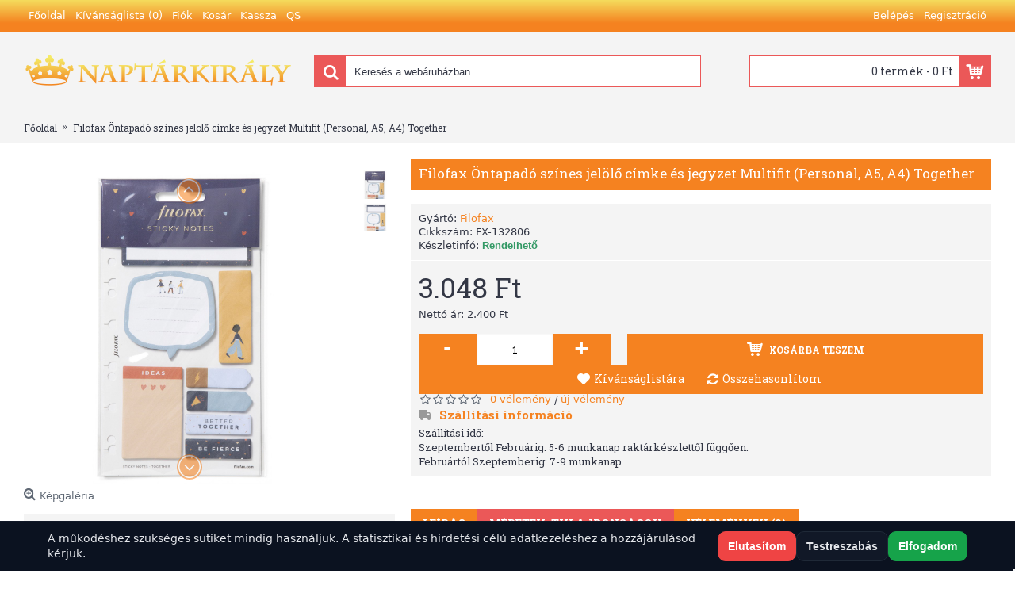

--- FILE ---
content_type: text/html; charset=utf-8
request_url: https://naptarkiraly.hu/filofax-ontapado-szines-jelolo-cimke-es-jegyzet-multifit-personal-a5-a4-together-fx-132806
body_size: 18262
content:
<!DOCTYPE html>
<html dir="ltr" lang="hu" class="webkit chrome chrome131 mac journal-desktop is-guest skin-106 responsive-layout extended-layout header-center header-center-sticky backface product-grid-second-image product-list-second-image hide-cart product-page product-page-34598 layout-2 route-product-product oc2" data-j2v="2.7.6">
<head>
<meta charset="UTF-8" />
<meta http-equiv="Cache-Control" content="max-age=180, public">
<meta name="viewport" content="width=device-width, initial-scale=1, minimum-scale=1, maximum-scale=1, user-scalable=no">
<meta name="robots" content="NOODP" />
<meta name="format-detection" content="telephone=no" />
<title>Filofax Öntapadó színes jelölő címke és jegyzet Multifit (Personal, A5, A4) Together</title>
<base href="https://naptarkiraly.hu/" />
<meta name="keywords" content="Filofax Öntapadó színes jelölő címke és jegyzet Multifit (Personal, A5, A4) Together" />
<meta property="og:title" content="Filofax Öntapadó színes jelölő címke és jegyzet Multifit (Personal, A5, A4) Together" />
<meta property="og:site_name" content="Naptárkirály webáruház" />
<meta property="og:url" content="https://naptarkiraly.hu/filofax-ontapado-szines-jelolo-cimke-es-jegyzet-multifit-personal-a5-a4-together-fx-132806" />
<meta property="og:description" content="A Together kollekció minden darabjának megvásárlásával támogatja a Girl Rising non-profit szervezet munkáját, akik a fiatal lányok tanulmányait és előrejutását segítik 12 országban. Bővebb információ: https://girlrising.org/Nézzen szét a kapcsolódó termékek között, ahol számos kiegészítőt és pótlapo" />
<meta property="og:type" content="product" />
<meta property="og:image" content="https://img.naptarkiraly.hu/image/cache/catalog/filofax-betetlapok-kiegeszitok/filofax-ontapado-szines-jelolo-cimke-es-jegyzet-multifit-personal-a5-a4-together-fx-132806-600x315.jpg" />
<meta property="og:image:width" content="600" />
<meta property="og:image:height" content="315" />
<meta property="twitter:card" content="summary" />
<meta property="twitter:title" content="Filofax Öntapadó színes jelölő címke és jegyzet Multifit (Personal, A5, A4) Together" />
<meta property="twitter:description" content="A Together kollekció minden darabjának megvásárlásával támogatja a Girl Rising non-profit szervezet munkáját, akik a fiatal lányok tanulmányait és előrejutását segítik 12 országban. Bővebb információ: https://girlrising.org/Nézzen szét a kapcsolódó termékek között, ahol számos kiegészítőt és pótlapo" />
<meta property="twitter:image" content="https://img.naptarkiraly.hu/image/cache/catalog/filofax-betetlapok-kiegeszitok/filofax-ontapado-szines-jelolo-cimke-es-jegyzet-multifit-personal-a5-a4-together-fx-132806-200x200.jpg" />
<meta property="twitter:image:width" content="200" />
<meta property="twitter:image:height" content="200" />
<link href="https://naptarkiraly.hu/filofax-ontapado-szines-jelolo-cimke-es-jegyzet-multifit-personal-a5-a4-together-fx-132806" rel="canonical" />
<link href="https://naptarkiraly.hu/image//favicons/naptar_net.png" rel="icon" />
<link rel="stylesheet" href="//fonts.googleapis.com/css?family=Roboto+Slab:regular,700%7COswald:regular%7CABeeZee:regular&amp;subset=latin&#038;display=swap"/>

    <script nonce="REPLACE_ME_NONCE">
        window.dataLayer = window.dataLayer || [];
        function gtag(){ dataLayer.push(arguments); }
        gtag('consent','default',{
            ad_storage:'denied',
            analytics_storage:'denied',
            ad_user_data:'denied',
            ad_personalization:'denied',
            functionality_storage:'granted',
            security_storage:'granted',
            wait_for_update:500
        });

        // Privacy kiegészítők
        gtag('set','url_passthrough', true);
        gtag('set','ads_data_redaction', true);
    </script>

    <!-- Google Consent Mode beállítás -->
    <!--script>
        window.dataLayer = window.dataLayer || [];
        function gtag(){dataLayer.push(arguments);}
        gtag('consent', 'default', {
            'analytics_storage': 'denied',
            'ads_storage': 'denied'
        });

        // Google Analytics és Ads követés beleegyezés után
        function handleConsent(userConsent) {
            if (userConsent === 'granted') {
                gtag('consent', 'update', {
                    'analytics_storage': 'granted',
                    'ads_storage': 'granted'
                });
            } else {
                gtag('consent', 'update', {
                    'analytics_storage': 'denied',
                    'ads_storage': 'denied'
                });
            }
        }
    </script-->
    <script nonce="REPLACE_ME_NONCE">
        (function(w,d,s,l,i){w[l]=w[l]||[];
        w[l].push({'gtm.start':new Date().getTime(), event:'gtm.js'});
                var f=d.getElementsByTagName(s)[0], j=d.createElement(s), dl=l!='dataLayer'?'&l='+l:'';
                j.async=true; j.src='https://www.googletagmanager.com/gtm.js?id='+i+dl;
                f.parentNode.insertBefore(j,f);
                })(window,document,'script','dataLayer','GTM-PQJRGML');
    </script>

    <!-- Cookie beleegyezési banner kód (feltételezett) -->
    <script>
        // Egyszerű példa a beleegyezési banner megjelenítésére
        document.addEventListener('DOMContentLoaded', function () {
            var consentBanner = document.createElement('div');
            consentBanner.id = 'consent-banner';
            consentBanner.style.position = 'fixed';
            consentBanner.style.bottom = '0';
            consentBanner.style.width = '100%';
            consentBanner.style.backgroundColor = '#f8f9fa';
            consentBanner.style.padding = '20px';
            consentBanner.style.textAlign = 'center';
            consentBanner.innerHTML = `
      <p>A weboldal sütiket használ a felhasználói élmény javítása érdekében. Elfogadod a sütiket?</p>
      <button id="accept-cookies">Elfogadom</button>
      <button id="reject-cookies">Elutasítom</button>
    `;
            document.body.appendChild(consentBanner);

            document.getElementById('accept-cookies').addEventListener('click', function () {
                handleConsent('granted');
                document.getElementById('consent-banner').remove();
            });

            document.getElementById('reject-cookies').addEventListener('click', function () {
                handleConsent('denied');
                document.getElementById('consent-banner').remove();
            });
        });
    </script>

    <!-- Google Tag Manager kód -->
    <!--script async src="https://www.googletagmanager.com/gtag/js?id=G-XE1KWME49R"></script>
    <script>
        window.dataLayer = window.dataLayer || [];
        function gtag(){dataLayer.push(arguments);}
        gtag('js', new Date());

        gtag('config', 'G-XE1KWME49R');
        gtag('config', 'AW-1070413117', {'allow_enhanced_conversions': true});
    </script-->

    <script>
        (function(w,d,t,r,u)
        {
            var f,n,i;
            w[u]=w[u]||[],f=function()
            {
                var o={ti:"97150117", enableAutoSpaTracking: true};
                o.q=w[u],w[u]=new UET(o),w[u].push("pageLoad")
            },
                n=d.createElement(t),n.src=r,n.async=1,n.onload=n.onreadystatechange=function()
            {
                var s=this.readyState;
                s&&s!=="loaded"&&s!=="complete"||(f(),n.onload=n.onreadystatechange=null)
            },
                i=d.getElementsByTagName(t)[0],i.parentNode.insertBefore(n,i)
        })
        (window,document,"script","//bat.bing.com/bat.js","uetq");
    </script>
    
<script defer src=" https://shown.io/metrics/ja9nLDrP3d " type="text/javascript"></script>
    
<!--link rel="stylesheet" href="//code.jquery.com/ui/1.12.1/themes/base/jquery-ui.css"-->
<link rel="stylesheet" href="https://img.naptarkiraly.hu/catalog/view/theme/journal2/css/j-strap.css"/>
<link rel="stylesheet" href="https://img.naptarkiraly.hu/catalog/view/javascript/font-awesome/css/font-awesome.min.css"/>
<link rel="stylesheet" href="https://img.naptarkiraly.hu/catalog/view/theme/journal2/lib/jquery.ui/jquery-ui-slider.min.css"/>
<link rel="stylesheet" href="https://img.naptarkiraly.hu/catalog/view/theme/journal2/lib/owl-carousel/owl.carousel.css"/>
<link rel="stylesheet" href="https://img.naptarkiraly.hu/catalog/view/theme/journal2/lib/owl-carousel/owl.transitions.css"/>
<link rel="stylesheet" href="https://img.naptarkiraly.hu/catalog/view/theme/journal2/lib/magnific-popup/magnific-popup.css"/>
<link rel="stylesheet" href="https://img.naptarkiraly.hu/catalog/view/javascript/jquery/magnific/magnific-popup.css"/>
<link rel="stylesheet" href="https://img.naptarkiraly.hu/catalog/view/javascript/jquery/datetimepicker/bootstrap-datetimepicker.min.css"/>
<link rel="stylesheet" href="https://img.naptarkiraly.hu/catalog/view/theme/journal2/css/jquery-ui.css"/>
<link rel="stylesheet" href="https://img.naptarkiraly.hu/catalog/view/theme/journal2/css/hint.min.css"/>
<link rel="stylesheet" href="https://img.naptarkiraly.hu/catalog/view/theme/journal2/css/journal.css"/>
<link rel="stylesheet" href="https://img.naptarkiraly.hu/catalog/view/theme/journal2/css/features.css"/>
<link rel="stylesheet" href="https://img.naptarkiraly.hu/catalog/view/theme/journal2/css/header.css"/>
<link rel="stylesheet" href="https://img.naptarkiraly.hu/catalog/view/theme/journal2/css/module.css"/>
<link rel="stylesheet" href="https://img.naptarkiraly.hu/catalog/view/theme/journal2/css/pages.css"/>
<link rel="stylesheet" href="https://img.naptarkiraly.hu/catalog/view/theme/journal2/css/account.css"/>
<link rel="stylesheet" href="https://img.naptarkiraly.hu/catalog/view/theme/journal2/css/blog-manager.css"/>
<link rel="stylesheet" href="https://img.naptarkiraly.hu/catalog/view/theme/journal2/css/side-column.css"/>
<link rel="stylesheet" href="https://img.naptarkiraly.hu/catalog/view/theme/journal2/css/product.css"/>
<link rel="stylesheet" href="https://img.naptarkiraly.hu/catalog/view/theme/journal2/css/category.css"/>
<link rel="stylesheet" href="https://img.naptarkiraly.hu/catalog/view/theme/journal2/css/footer.css"/>
<link rel="stylesheet" href="https://img.naptarkiraly.hu/catalog/view/theme/journal2/css/icons.css"/>
<link rel="stylesheet" href="https://img.naptarkiraly.hu/catalog/view/theme/journal2/css/responsive.css"/>
<link rel="stylesheet" href="/index.php?route=journal2/assets/css&amp;j2v=2.7.6" />
<script type="text/javascript" src="https://img.naptarkiraly.hu/catalog/view/javascript/jquery/jquery-2.1.1.min.js"></script>
<script type="text/javascript" src="https://img.naptarkiraly.hu/catalog/view/javascript/bootstrap/js/bootstrap.min.js"></script>
<script type="text/javascript" src="https://img.naptarkiraly.hu/catalog/view/theme/journal2/lib/jquery/jquery-migrate-1.2.1.min.js"></script>
<script type="text/javascript" src="https://img.naptarkiraly.hu/catalog/view/theme/journal2/lib/jquery.ui/jquery-ui-slider.min.js"></script>
<script type="text/javascript" src="https://img.naptarkiraly.hu/catalog/view/javascript/common.js"></script>
<script type="text/javascript" src="https://img.naptarkiraly.hu/catalog/view/javascript/jquery/jquery.total-storage.min.js"></script>
<script type="text/javascript" src="https://img.naptarkiraly.hu/catalog/view/theme/journal2/lib/jquery.tabs/tabs.js"></script>
<script type="text/javascript" src="https://img.naptarkiraly.hu/catalog/view/theme/journal2/lib/owl-carousel/owl.carousel.js"></script>
<script type="text/javascript" src="https://img.naptarkiraly.hu/catalog/view/theme/journal2/lib/magnific-popup/jquery.magnific-popup.min.js"></script>
<script type="text/javascript" src="https://img.naptarkiraly.hu/catalog/view/theme/journal2/lib/actual/jquery.actual.min.js"></script>
<script type="text/javascript" src="https://img.naptarkiraly.hu/catalog/view/theme/journal2/lib/countdown/jquery.countdown.js"></script>
<script type="text/javascript" src="https://img.naptarkiraly.hu/catalog/view/theme/journal2/lib/image-zoom/jquery.imagezoom.min.js"></script>
<script type="text/javascript" src="https://img.naptarkiraly.hu/catalog/view/theme/journal2/lib/lazy/jquery.lazy.1.6.min.js"></script>
<script type="text/javascript" src="https://img.naptarkiraly.hu/catalog/view/javascript/jquery/magnific/jquery.magnific-popup.min.js"></script>
<script type="text/javascript" src="https://img.naptarkiraly.hu/catalog/view/javascript/jquery/datetimepicker/moment.js"></script>
<script type="text/javascript" src="https://img.naptarkiraly.hu/catalog/view/javascript/jquery/datetimepicker/bootstrap-datetimepicker.min.js"></script>
<script type="text/javascript" src="https://img.naptarkiraly.hu/catalog/view/theme/journal2/js/journal.js?202601162252"></script>

<!-- Google Tag Manager -->
<script>(function(w,d,s,l,i){w[l]=w[l]||[];w[l].push({'gtm.start':
new Date().getTime(),event:'gtm.js'});var f=d.getElementsByTagName(s)[0],
j=d.createElement(s),dl=l!='dataLayer'?'&l='+l:'';j.async=true;j.src=
'https://www.googletagmanager.com/gtm.js?id='+i+dl;f.parentNode.insertBefore(j,f);
})(window,document,'script','dataLayer','GTM-PQJRGML');</script>
<!-- End Google Tag Manager --><link rel="shortcut icon" href="/favicon.ico" type="image/x-icon">
<link rel="icon" href="/favicon.ico" type="image/x-icon">
<script>
        Journal.COUNTDOWN = {
        DAYS    : "NAP",
        HOURS   : "ÓRA",
        MINUTES : "PERC",
        SECONDS : "MÁSODPERC"
    };
        Journal.NOTIFICATION_BUTTONS = '<div class="notification-buttons"><a class="button notification-cart" href="https://naptarkiraly.hu/index.php?route=checkout/cart">Kosár megtekintése</a><a class="button notification-checkout" href="https://naptarkiraly.hu/index.php?route=checkout/checkout">Fizetés</a></div>';
</script>
    <script type="application/ld+json">
    {
  "@context": "https://schema.org",
  "@type": "Organization",
  "address": {
    "@type": "PostalAddress",
    "addressLocality": "Budapest, Hungary",
    "postalCode": "1161",
    "streetAddress": "Rózsa u. 34/a"
  },
  "email": "info@naptarkiraly.hu",
  "name": "Next-IT Consulting Kft.",
  "telephone": "+36-205517148"
}
</script>    <link rel="preconnect" href="//static.arukereso.hu">
    <link rel="preconnect" href="//www.facebook.com">
    <link rel="preconnect" href="//connect.facebook.net">
    <link rel="preconnect" href="//www.google-analytics.com">
    <link href="https://fonts.gstatic.com" crossorigin rel="preconnect" />
    <link rel="dns-prefetch" href="//img.naptarkiraly.hu">
    <link rel="dns-prefetch" href="//static.arukereso.hu">
    <link rel="dns-prefetch" href="//www.facebook.com">
    <link rel="dns-prefetch" href="//connect.facebook.net">
    <link rel="dns-prefetch" href="//www.google-analytics.com">


			<script type="text/javascript" src="/catalog/view/javascript/maskedfields.js"></script>
		<script type="text/javascript">
	
			
		$(document).ready(function(){
																			$("body").on('focus', "input[name='postcode']", function() {
						$(this).mask("9999", {
							placeholder: "+3620 123 45 67"
						});
					});
									});
	
		</script>
		
<!-- Meta Pixel Code -->
<script>
!function(f,b,e,v,n,t,s)
{if(f.fbq)return;n=f.fbq=function(){n.callMethod?
n.callMethod.apply(n,arguments):n.queue.push(arguments)};
if(!f._fbq)f._fbq=n;n.push=n;n.loaded=!0;n.version='2.0';
n.queue=[];t=b.createElement(e);t.async=!0;
t.src=v;s=b.getElementsByTagName(e)[0];
s.parentNode.insertBefore(t,s)}(window,document,'script',
'https://connect.facebook.net/en_US/fbevents.js');
 fbq('init', '1617680112146759'); 
fbq('track', 'ViewContent', {
content_name: 'Filofax Öntapadó színes jelölő címke és jegyzet Multifit (Personal, A5, A4) Together',
content_ids: ['FX-132806'],
content_type: 'product',
value: 3048,
currency: 'HUF'
});
</script>
<noscript>
 <img height="1" width="1" 
src="https://www.facebook.com/tr?id=1617680112146759&ev=ViewContent&cd[value]=3048&cd[currency]=HUF&cd[content_name]=Filofax%20Öntapadó%20színes%20jelölő%20címke%20és%20jegyzet%20Multifit%20(Personal,%20A5,%20A4)%20Together&cd[content_type]=product&cd[content_ids]=FX-132806
&noscript=1"/>
</noscript>
<!-- End Meta Pixel Code -->
				<meta property="og:title" content="Filofax Öntapadó színes jelölő címke és jegyzet Multifit (Personal, A5, A4) Together" >
                <meta property="og:description" content="" >
												<meta property="og:site_name" content="Naptárkirály webáruház" >
				                <meta property="og:url" content="https://naptarkiraly.hu/filofax-ontapado-szines-jelolo-cimke-es-jegyzet-multifit-personal-a5-a4-together-fx-132806" >
                                <meta property="og:url" content="https://naptarkiraly.hu/filofax-ontapado-szines-jelolo-cimke-es-jegyzet-multifit-personal-a5-a4-together-fx-132806" >
                                <meta property="og:image" content="https://img.naptarkiraly.hu/image/cache/catalog/filofax-betetlapok-kiegeszitok/filofax-ontapado-szines-jelolo-cimke-es-jegyzet-multifit-personal-a5-a4-together-fx-132806-600x315.jpg" >
                                <meta property="og:image:width" content="600" >
                                <meta property="og:image:height" content="315" >
                                <meta property="og:image" content="https://img.naptarkiraly.hu/image/cache/catalog/filofax-betetlapok-kiegeszitok/filofax-ontapado-szines-jelolo-cimke-es-jegyzet-multifit-personal-a5-a4-together-fx-132806_01-600x315.jpg" >
                                <meta property="og:image:width" content="600" >
                                <meta property="og:image:height" content="315" >
                                <meta property="og:image" content="https://img.naptarkiraly.hu/image/cache/catalog/filofax-betetlapok-kiegeszitok/filofax-ontapado-szines-jelolo-cimke-es-jegyzet-multifit-personal-a5-a4-together-fx-132806-600x315.jpg" >
                                <meta property="og:image:width" content="600" >
                                <meta property="og:image:height" content="315" >
                                <meta property="og:image" content="https://img.naptarkiraly.hu/image/cache/catalog/filofax-betetlapok-kiegeszitok/filofax-ontapado-szines-jelolo-cimke-es-jegyzet-multifit-personal-a5-a4-together-fx-132806_01-600x315.jpg" >
                                <meta property="og:image:width" content="600" >
                                <meta property="og:image:height" content="315" >
                                <meta property="product:price:amount" content="3048.00" >
                                <meta property="product:price:currency" content="HUF" >
                                <meta property="product:price:amount" content="3048.00" >
                                <meta property="product:price:currency" content="HUF" >
                                <meta property="og:type" content="product" >
                                
<!-- Global site tag (gtag.js) - Google Analytics -->
				<script async src="https://www.googletagmanager.com/gtag/js?id=G-XE1KWME49R"></script>
				<script>
				window.dataLayer = window.dataLayer || [];
				function gtag(){dataLayer.push(arguments);}
				gtag('js', new Date());gtag('config', 'G-XE1KWME49R');gtag('config', 'AW-1070413117', {'allow_enhanced_conversions':true});</script><script src="catalog/view/javascript/compgafad.js" type="text/javascript"></script></head>
<body>
<!-- GTM noscript (ajánlott) -->
<noscript><iframe src="https://www.googletagmanager.com/ns.html?id=GTM-PQJRGML" height="0" width="0" style="display:none;visibility:hidden"></iframe></noscript>
<script src="https://apis.google.com/js/platform.js?onload=renderBadge" async defer></script>
<script>
    window.renderBadge = function() {
        var ratingBadgeContainer = document.createElement("div");
        document.body.appendChild(ratingBadgeContainer);
        window.gapi.load('ratingbadge', function() {
            window.gapi.ratingbadge.render(ratingBadgeContainer, {"merchant_id": 118808317});
        });
    }
</script>

<!-- END MerchantWidget Code →
		<script src="/snow.js?20260116225245"></script>
	<!--[if lt IE 9]>
<div class="old-browser">You are using an old browser. Please <a href="https://windows.microsoft.com/en-us/internet-explorer/download-ie">upgrade to a newer version</a> or <a href="https://browsehappy.com/">try a different browser</a>.</div>
<![endif]-->
<header class="journal-header-center journal-header-mega nolang">

    <div class="journal-top-header j-min z-1"></div>
    <div class="journal-menu-bg j-min z-0"> </div>
    <div class="journal-center-bg j-100 z-0"> </div>

    <div id="header" class="journal-header row z-2">

        <div class="journal-links j-min xs-100 sm-100 md-45 lg-45 xl-45">
            <div class="links j-min">
                <a href="https://naptarkiraly.hu/"  class="icon-only"><span class="top-menu-link">Főoldal</span></a>
<a href="https://naptarkiraly.hu/index.php?route=account/wishlist"  class="wishlist-total icon-only"><span class="top-menu-link">Kívánságlista (<span class="product-count">0</span>)</span></a>
<a href="https://naptarkiraly.hu/index.php?route=account/account"  class="icon-only"><span class="top-menu-link">Fiók</span></a>
<a href="https://naptarkiraly.hu/index.php?route=checkout/cart"  class="icon-only"><span class="top-menu-link">Kosár</span></a>
<a href="https://naptarkiraly.hu/index.php?route=checkout/checkout"  class="icon-only"><span class="top-menu-link">Kassza</span></a>
<a href="https://get.teamviewer.com/y6ckr3q"  class="icon-only" target="_blank"><span class="top-menu-link">QS</span></a>            </div>
        </div>

        <div class="journal-currency j-min xs-5 sm-5 md-10 lg-10 xl-10">
            <form action="https://naptarkiraly.hu/index.php?route=common/currency/currency" method="post" enctype="multipart/form-data">
    <div id="currency">
        <div class="btn-group">
            <button class="dropdown-toggle" type="button" data-hover="dropdown">
                <span class='currency-symbol'> Ft</span> <span class="caret"></span>
            </button>
            <ul class="dropdown-menu">
                                                                                    <li><a onclick="$(this).closest('form').find('input[name=\'code\']').val('EUR'); $(this).closest('form').submit();">€</a></li>
                                                                                                                                                                                                        <li><a onclick="$(this).closest('form').find('input[name=\'code\']').val('HUF'); $(this).closest('form').submit();"> Ft</a></li>
                                                                                                                                                                                                        <li><a onclick="$(this).closest('form').find('input[name=\'code\']').val('GBP'); $(this).closest('form').submit();">£</a></li>
                                                                                                                                                                                                        <li><a onclick="$(this).closest('form').find('input[name=\'code\']').val('USD'); $(this).closest('form').submit();">$</a></li>
                                                                                                                                                </ul>
        </div>
        <input type="hidden" name="code" value="" />
        <input type="hidden" name="redirect" value="https://naptarkiraly.hu/filofax-ontapado-szines-jelolo-cimke-es-jegyzet-multifit-personal-a5-a4-together-fx-132806" />
    </div>
</form>
        </div>

        <div class="journal-secondary j-min xs-100 sm-100 md-45 lg-45 xl-45">
            <div class="links j-min">
                <a href="https://naptarkiraly.hu/index.php?route=account/login"  class="icon-only"><span class="top-menu-link">Belépés</span></a>
<a href="https://naptarkiraly.hu/index.php?route=account/register"  class="icon-only"><span class="top-menu-link">Regisztráció</span></a>            </div>
        </div>

                <div class="journal-logo j-100 xs-100 sm-100 md-30 lg-30 xl-30">
                        <div id="logo">
                <a href="https://naptarkiraly.hu/">
                    <img src="https://img.naptarkiraly.hu/image/cache/kepek/logok/NK_logo-340x50.png" width="340" height="50" alt="Naptárkirály webáruház" title="Naptárkirály webáruház" />                </a>
            </div>
                    </div>
        <div class="journal-search j-min xs-100 sm-50 md-45 lg-45 xl-45">
                        <div id="search" class="input-group j-min">
  <input type="text" name="search" value="" placeholder="Keresés a webáruházban..." autocomplete="off" class="form-control input-lg" />
  <div class="button-search"><button type="button"><i></i></button></div>
</div>                    </div>

        
        
        <div class="journal-cart row j-min xs-100 sm-50 md-25 lg-25 xl-25">
            <div id="cart" class="btn-group btn-block">
  <button type="button" data-toggle="dropdown" class="btn btn-inverse btn-block btn-lg dropdown-toggle heading"><a><span id="cart-total" data-loading-text="Betöltés...&nbsp;&nbsp;">0 termék - 0 Ft</span> <i></i></a></button>
  <div class="content">
    <ul class="cart-wrapper">
        <li>
      <p class="text-center empty">Egyelőre üres a kosarad!!</p>
    </li>
        </ul>
  </div>
</div>
        </div>

        <div class="journal-menu j-min xs-100 sm-100 md-100 lg-100 xl-100">
            <div id="mobilemenudiv" class="mobile-trigger">Menü</div>
<ul id="mobilemenuul" class="super-menu mobile-menu menu-floated" style="table-layout: ">
        <li class="mega-menu-categories float-left">
                <a href="https://naptarkiraly.hu/hataridonaplo-agenda" ><span class="main-menu-text">Határidőnapló - Agenda</span></a>
                        <div class="mega-menu">
            <div>
                        <div class="mega-menu-item xs-50 sm-33 md-25 lg-16 xl-16 menu-image-top menu-no-links">
                <div>
                    <h3><a href="https://naptarkiraly.hu/hataridonaplo-agenda/bortok">Bőrtok</a></h3>
                                        <a href="https://naptarkiraly.hu/hataridonaplo-agenda/bortok"><img width="130" height="130" class="lazy" src="https://img.naptarkiraly.hu/image/cache/no_image-130x130.png" data-src="https://img.naptarkiraly.hu/image/cache//catalog/kategoria-kepek-2026/bortok-kategoria-2026-130x130.jpg" data-default-src="https://img.naptarkiraly.hu/image/cache//catalog/kategoria-kepek-2026/bortok-kategoria-2026-130x130.jpg" alt="Bőrtok"/></a>
                                                            <span class="clearfix"> </span>
                </div>
            </div>
                        <div class="mega-menu-item xs-50 sm-33 md-25 lg-16 xl-16 menu-image-top menu-no-links">
                <div>
                    <h3><a href="https://naptarkiraly.hu/hataridonaplo-agenda/hataridonaplo-2026">Határidőnapló</a></h3>
                                        <a href="https://naptarkiraly.hu/hataridonaplo-agenda/hataridonaplo-2026"><img width="130" height="130" class="lazy" src="https://img.naptarkiraly.hu/image/cache/no_image-130x130.png" data-src="https://img.naptarkiraly.hu/image/cache//catalog/kategoria-kepek-2026/hataridonaplo-kategoria-2026-130x130.jpg" data-default-src="https://img.naptarkiraly.hu/image/cache//catalog/kategoria-kepek-2026/hataridonaplo-kategoria-2026-130x130.jpg" alt="Határidőnapló"/></a>
                                                            <span class="clearfix"> </span>
                </div>
            </div>
                        <div class="mega-menu-item xs-50 sm-33 md-25 lg-16 xl-16 menu-image-top menu-no-links">
                <div>
                    <h3><a href="https://naptarkiraly.hu/hataridonaplo-agenda/jegyzetfuzet">Jegyzetfüzet</a></h3>
                                        <a href="https://naptarkiraly.hu/hataridonaplo-agenda/jegyzetfuzet"><img width="130" height="130" class="lazy" src="https://img.naptarkiraly.hu/image/cache/no_image-130x130.png" data-src="https://img.naptarkiraly.hu/image/cache//catalog/kategoria-kepek-2026/jegyzetfuzet-kategoria-2026-130x130.jpg" data-default-src="https://img.naptarkiraly.hu/image/cache//catalog/kategoria-kepek-2026/jegyzetfuzet-kategoria-2026-130x130.jpg" alt="Jegyzetfüzet"/></a>
                                                            <span class="clearfix"> </span>
                </div>
            </div>
                        <div class="mega-menu-item xs-50 sm-33 md-25 lg-16 xl-16 menu-image-top menu-no-links">
                <div>
                    <h3><a href="https://naptarkiraly.hu/hataridonaplo-agenda/magneses-agenda-2026">Mágneses agenda</a></h3>
                                        <a href="https://naptarkiraly.hu/hataridonaplo-agenda/magneses-agenda-2026"><img width="130" height="130" class="lazy" src="https://img.naptarkiraly.hu/image/cache/no_image-130x130.png" data-src="https://img.naptarkiraly.hu/image/cache//catalog/kategoria-kepek-2026/magneses-agenda-kategoria-2026-130x130.jpg" data-default-src="https://img.naptarkiraly.hu/image/cache//catalog/kategoria-kepek-2026/magneses-agenda-kategoria-2026-130x130.jpg" alt="Mágneses agenda"/></a>
                                                            <span class="clearfix"> </span>
                </div>
            </div>
                        <div class="mega-menu-item xs-50 sm-33 md-25 lg-16 xl-16 menu-image-top menu-no-links">
                <div>
                    <h3><a href="https://naptarkiraly.hu/hataridonaplo-agenda/notebook">Notebook</a></h3>
                                        <a href="https://naptarkiraly.hu/hataridonaplo-agenda/notebook"><img width="130" height="130" class="lazy" src="https://img.naptarkiraly.hu/image/cache/no_image-130x130.png" data-src="https://img.naptarkiraly.hu/image/cache//catalog/kategoria-kepek-2026/notebook-kategoria-2026-130x130.jpg" data-default-src="https://img.naptarkiraly.hu/image/cache//catalog/kategoria-kepek-2026/notebook-kategoria-2026-130x130.jpg" alt="Notebook"/></a>
                                                            <span class="clearfix"> </span>
                </div>
            </div>
                        <div class="mega-menu-item xs-50 sm-33 md-25 lg-16 xl-16 menu-image-top menu-no-links">
                <div>
                    <h3><a href="https://naptarkiraly.hu/hataridonaplo-agenda/notesz">Notesz</a></h3>
                                        <a href="https://naptarkiraly.hu/hataridonaplo-agenda/notesz"><img width="130" height="130" class="lazy" src="https://img.naptarkiraly.hu/image/cache/no_image-130x130.png" data-src="https://img.naptarkiraly.hu/image/cache//catalog/kategoria-kepek-2026/notesz-kategoria-2026-130x130.jpg" data-default-src="https://img.naptarkiraly.hu/image/cache//catalog/kategoria-kepek-2026/notesz-kategoria-2026-130x130.jpg" alt="Notesz"/></a>
                                                            <span class="clearfix"> </span>
                </div>
            </div>
                        <div class="mega-menu-item xs-50 sm-33 md-25 lg-16 xl-16 menu-image-top menu-no-links">
                <div>
                    <h3><a href="https://naptarkiraly.hu/hataridonaplo-agenda/spiralos-naptar">Spirálos naptár</a></h3>
                                        <a href="https://naptarkiraly.hu/hataridonaplo-agenda/spiralos-naptar"><img width="130" height="130" class="lazy" src="https://img.naptarkiraly.hu/image/cache/no_image-130x130.png" data-src="https://img.naptarkiraly.hu/image/cache//catalog/kategoria-kepek-2026/spiralos-naptar-kategoria-2026-130x130.jpg" data-default-src="https://img.naptarkiraly.hu/image/cache//catalog/kategoria-kepek-2026/spiralos-naptar-kategoria-2026-130x130.jpg" alt="Spirálos naptár"/></a>
                                                            <span class="clearfix"> </span>
                </div>
            </div>
                        <div class="mega-menu-item xs-50 sm-33 md-25 lg-16 xl-16 menu-image-top menu-no-links">
                <div>
                    <h3><a href="https://naptarkiraly.hu/hataridonaplo-agenda/targyalasi-naplo">Tárgyalási napló</a></h3>
                                        <a href="https://naptarkiraly.hu/hataridonaplo-agenda/targyalasi-naplo"><img width="130" height="130" class="lazy" src="https://img.naptarkiraly.hu/image/cache/no_image-130x130.png" data-src="https://img.naptarkiraly.hu/image/cache//catalog/kategoria-kepek-2026/targyalasi-naplo-kategoria-2026-130x130.jpg" data-default-src="https://img.naptarkiraly.hu/image/cache//catalog/kategoria-kepek-2026/targyalasi-naplo-kategoria-2026-130x130.jpg" alt="Tárgyalási napló"/></a>
                                                            <span class="clearfix"> </span>
                </div>
            </div>
                        <div class="mega-menu-item xs-50 sm-33 md-25 lg-16 xl-16 menu-image-top menu-no-links">
                <div>
                    <h3><a href="https://naptarkiraly.hu/hataridonaplo-agenda/zsebnaptar-2026">Zsebnaptár</a></h3>
                                        <a href="https://naptarkiraly.hu/hataridonaplo-agenda/zsebnaptar-2026"><img width="130" height="130" class="lazy" src="https://img.naptarkiraly.hu/image/cache/no_image-130x130.png" data-src="https://img.naptarkiraly.hu/image/cache//catalog/kategoria-kepek-2026/zsebnaptar-kategoria-2026-130x130.jpg" data-default-src="https://img.naptarkiraly.hu/image/cache//catalog/kategoria-kepek-2026/zsebnaptar-kategoria-2026-130x130.jpg" alt="Zsebnaptár"/></a>
                                                            <span class="clearfix"> </span>
                </div>
            </div>
                        </div>
            <span class="clearfix"> </span>
        </div>
        <span class="clearfix"> </span>

                                        
        
        <span class="mobile-plus">+</span>
    </li>
        <li class="mega-menu-categories float-left">
                <a href="https://naptarkiraly.hu/plakatnaptar" ><span class="main-menu-text">Plakátnaptár</span></a>
                                                
        
        <span class="mobile-plus">+</span>
    </li>
        <li class="mega-menu-categories float-left">
                <a href="https://naptarkiraly.hu/gyurus-kalendarium" ><span class="main-menu-text">Gyűrűs kalendárium</span></a>
                        <div class="mega-menu">
            <div>
                        <div class="mega-menu-item xs-50 sm-33 md-25 lg-16 xl-16 menu-image-right menu-no-links">
                <div>
                    <h3><a href="https://naptarkiraly.hu/gyurus-kalendarium/kismeretu-3-s">Kisméretű 3 (S)</a></h3>
                                        <a href="https://naptarkiraly.hu/gyurus-kalendarium/kismeretu-3-s"><img width="130" height="130" class="lazy" src="https://img.naptarkiraly.hu/image/cache/no_image-130x130.png" data-src="https://img.naptarkiraly.hu/image/cache//catalog/kategoria-kepek-2026/gyurus-kalendarium-kategoria-3-s-2026-130x130.jpg" data-default-src="https://img.naptarkiraly.hu/image/cache//catalog/kategoria-kepek-2026/gyurus-kalendarium-kategoria-3-s-2026-130x130.jpg" alt="Kisméretű 3 (S)"/></a>
                                                            <span class="clearfix"> </span>
                </div>
            </div>
                        <div class="mega-menu-item xs-50 sm-33 md-25 lg-16 xl-16 menu-image-right menu-no-links">
                <div>
                    <h3><a href="https://naptarkiraly.hu/gyurus-kalendarium/kozepes-meretu-2-m">Közepes 2 (M)</a></h3>
                                        <a href="https://naptarkiraly.hu/gyurus-kalendarium/kozepes-meretu-2-m"><img width="130" height="130" class="lazy" src="https://img.naptarkiraly.hu/image/cache/no_image-130x130.png" data-src="https://img.naptarkiraly.hu/image/cache//catalog/kategoria-kepek-2026/gyurus-kalendarium-kategoria-2-m-2026-130x130.jpg" data-default-src="https://img.naptarkiraly.hu/image/cache//catalog/kategoria-kepek-2026/gyurus-kalendarium-kategoria-2-m-2026-130x130.jpg" alt="Közepes 2 (M)"/></a>
                                                            <span class="clearfix"> </span>
                </div>
            </div>
                        <div class="mega-menu-item xs-50 sm-33 md-25 lg-16 xl-16 menu-image-right menu-no-links">
                <div>
                    <h3><a href="https://naptarkiraly.hu/gyurus-kalendarium/nagymeretu-1-l">Nagyméretű 1 (L)</a></h3>
                                        <a href="https://naptarkiraly.hu/gyurus-kalendarium/nagymeretu-1-l"><img width="130" height="130" class="lazy" src="https://img.naptarkiraly.hu/image/cache/no_image-130x130.png" data-src="https://img.naptarkiraly.hu/image/cache//catalog/kategoria-kepek-2026/gyurus-kalendarium-kategoria-1-l-2026-130x130.jpg" data-default-src="https://img.naptarkiraly.hu/image/cache//catalog/kategoria-kepek-2026/gyurus-kalendarium-kategoria-1-l-2026-130x130.jpg" alt="Nagyméretű 1 (L)"/></a>
                                                            <span class="clearfix"> </span>
                </div>
            </div>
                        </div>
            <span class="clearfix"> </span>
        </div>
        <span class="clearfix"> </span>

                                        
        
        <span class="mobile-plus">+</span>
    </li>
        <li class="mega-menu-categories float-left">
                <a href="https://naptarkiraly.hu/kiemelt-ajanlatunk" ><span class="main-menu-text">Kiemelt ajánlatunk</span></a>
                        <div class="mega-menu">
            <div>
                        <div class="mega-menu-item xs-50 sm-33 md-25 lg-16 xl-16 menu-image-right menu-no-links">
                <div>
                    <h3><a href="https://naptarkiraly.hu/kiemelt-ajanlatunk/fiestina-light-2026">Fiestina Light</a></h3>
                                        <a href="https://naptarkiraly.hu/kiemelt-ajanlatunk/fiestina-light-2026"><img width="130" height="130" class="lazy" src="https://img.naptarkiraly.hu/image/cache/no_image-130x130.png" data-src="https://img.naptarkiraly.hu/image/cache/no_image-130x130.png" data-default-src="https://img.naptarkiraly.hu/image/cache/no_image-130x130.png" alt="Fiestina Light"/></a>
                                                            <span class="clearfix"> </span>
                </div>
            </div>
                        </div>
            <span class="clearfix"> </span>
        </div>
        <span class="clearfix"> </span>

                                        
        
        <span class="mobile-plus">+</span>
    </li>
        <li class="mega-menu-categories float-left">
                <a href="https://naptarkiraly.hu/gyurus-kalendarium-betetlapok-2026" ><span class="main-menu-text">Gyűrűs kalendárium betétlapok</span></a>
                        <div class="mega-menu">
            <div>
                        <div class="mega-menu-item xs-50 sm-33 md-25 lg-16 xl-16 menu-image-right menu-no-links">
                <div>
                    <h3><a href="https://naptarkiraly.hu/gyurus-kalendarium-betetlapok-2026/gyurus-kalendarium-eves-betetlap-csomag-2026">Éves betétlap csomag</a></h3>
                                        <a href="https://naptarkiraly.hu/gyurus-kalendarium-betetlapok-2026/gyurus-kalendarium-eves-betetlap-csomag-2026"><img width="130" height="130" class="lazy" src="https://img.naptarkiraly.hu/image/cache/no_image-130x130.png" data-src="https://img.naptarkiraly.hu/image/cache//catalog/kategoria-kepek-2026/gyurus-kalendarium-eves-betetlap-csomag-2026-130x130.jpg" data-default-src="https://img.naptarkiraly.hu/image/cache//catalog/kategoria-kepek-2026/gyurus-kalendarium-eves-betetlap-csomag-2026-130x130.jpg" alt="Éves betétlap csomag"/></a>
                                                            <span class="clearfix"> </span>
                </div>
            </div>
                        <div class="mega-menu-item xs-50 sm-33 md-25 lg-16 xl-16 menu-image-right menu-no-links">
                <div>
                    <h3><a href="https://naptarkiraly.hu/gyurus-kalendarium-betetlapok-2026/gyurus-kalendarium-kiegeszitok">Kiegészítők</a></h3>
                                        <a href="https://naptarkiraly.hu/gyurus-kalendarium-betetlapok-2026/gyurus-kalendarium-kiegeszitok"><img width="130" height="130" class="lazy" src="https://img.naptarkiraly.hu/image/cache/no_image-130x130.png" data-src="https://img.naptarkiraly.hu/image/cache//catalog/kategoria-kepek-2026/gyurus-kalendarium-kiegeszitok-kategoria-2026-130x130.jpg" data-default-src="https://img.naptarkiraly.hu/image/cache//catalog/kategoria-kepek-2026/gyurus-kalendarium-kiegeszitok-kategoria-2026-130x130.jpg" alt="Kiegészítők"/></a>
                                                            <span class="clearfix"> </span>
                </div>
            </div>
                        <div class="mega-menu-item xs-50 sm-33 md-25 lg-16 xl-16 menu-image-right menu-no-links">
                <div>
                    <h3><a href="https://naptarkiraly.hu/gyurus-kalendarium-betetlapok-2026/gyurus-kalendarium-potlapok">Pótlapok</a></h3>
                                        <a href="https://naptarkiraly.hu/gyurus-kalendarium-betetlapok-2026/gyurus-kalendarium-potlapok"><img width="130" height="130" class="lazy" src="https://img.naptarkiraly.hu/image/cache/no_image-130x130.png" data-src="https://img.naptarkiraly.hu/image/cache//catalog/kategoria-kepek-2026/gyurus-kalendarium-potlapok-kategoria-2026-130x130.jpg" data-default-src="https://img.naptarkiraly.hu/image/cache//catalog/kategoria-kepek-2026/gyurus-kalendarium-potlapok-kategoria-2026-130x130.jpg" alt="Pótlapok"/></a>
                                                            <span class="clearfix"> </span>
                </div>
            </div>
                        </div>
            <span class="clearfix"> </span>
        </div>
        <span class="clearfix"> </span>

                                        
        
        <span class="mobile-plus">+</span>
    </li>
        <li class="drop-down float-left">
                <a href="https://naptarkiraly.hu/keszleten-levo-termekek" ><span class="main-menu-text">Készleten lévő termékek</span></a>
                                                                
        
        <span class="mobile-plus">+</span>
    </li>
    </ul>        </div>
                <script>
            if($(window).width() < 760){
                $('.journal-header-center .journal-links').before($('.journal-header-center .journal-language'));
                $('.journal-header-center .journal-logo').after($('.journal-header-center .journal-search'));
            }
        </script>
            </div>
</header><script type="text/javascript">
    $(document).ready(function() {
        $('#namedaySearchButton').on('click', function() {
            url = 'index.php?route=custompage/namedays/search';
            if ($('input[name=nd_radio]:checked').val()=='nd_name') {
                url+='&nd_name='+$('#nd_name').val();
            }
            else {
                url+='&nd_date=1&nd_month='+$('#nd_month').val()+'&nd_day='+$('#nd_day').val();
            }
            //console.log(url);
            location = url;
        });
    });
</script>

<div class="extended-container">
<script type="application/ld+json">
{
  "@context": "https://schema.org",
  "@graph": [
    {
      "@type": ["WebSite","Organization"],
      "@id": "https://naptarkiraly.hu/#organization",
      "name": "Naptárkirály webáruház",
      "url": "https://naptarkiraly.hu/",
      "sameAs": [],
      "logo": {
        "@type": "ImageObject",
        "url": "https://naptarkiraly.hu/image/kepek/logok/NK_logo.png"
      },
      "potentialAction": {
        "@type": "SearchAction",
        "target": "https://naptarkiraly.hu/index.php?route=product/search&search={search_term_string}",
        "query-input": "required name=search_term_string"
      }
    },

    {
      "@type": "WebPage",
      "@id": "https://naptarkiraly.hu/filofax-ontapado-szines-jelolo-cimke-es-jegyzet-multifit-personal-a5-a4-together-fx-132806/#webpage",
      "url": "https://naptarkiraly.hu/filofax-ontapado-szines-jelolo-cimke-es-jegyzet-multifit-personal-a5-a4-together-fx-132806",
      "name": "Filofax Öntapadó színes jelölő címke és jegyzet Multifit (Personal, A5, A4) Together",
      "isPartOf": { "@id": "https://naptarkiraly.hu/#organization" },
      "primaryImageOfPage": {
        "@type": "ImageObject",
        "url": "https://img.naptarkiraly.hu/image/cache/catalog/filofax-betetlapok-kiegeszitok/filofax-ontapado-szines-jelolo-cimke-es-jegyzet-multifit-personal-a5-a4-together-fx-132806-1200x1200.jpg"
      }
    }
  ]
}
</script>

<div itemtype="https://schema.org/Product" itemscope>
  <meta itemprop="sku" content="FX-132806" />
  <meta itemprop="mpn" content="FX-132806" />
  <meta itemprop="gtin14" content="5059145482467" />
  <meta itemprop="name" content="Filofax Öntapadó színes jelölő címke és jegyzet Multifit (Personal, A5, A4) Together" />
  <meta itemprop="description" content="A Together kollekció minden darabjának megvásárlásával támogatja a Girl Rising non-profit szervezet munkáját, akik a fiatal lányok tanulmányait és előrejutását segítik 12 országban. Bővebb információ: https://girlrising.org/Nézzen szét a kapcsolódó termékek között, ahol számos kiegészítőt és pótlapot talál!" />
  <div itemprop="brand" itemtype="https://schema.org/Brand" itemscope>
    <meta itemprop="name" content="Filofax" />
  </div>
            <link itemprop="image" href="https://img.naptarkiraly.hu/image/cache/catalog/filofax-betetlapok-kiegeszitok/filofax-ontapado-szines-jelolo-cimke-es-jegyzet-multifit-personal-a5-a4-together-fx-132806-1200x1200-2-.jpg" />
        <div itemprop="offers" itemtype="https://schema.org/Offer" itemscope>
                  <link itemprop="image" href="https://img.naptarkiraly.hu/image/cache/catalog/filofax-betetlapok-kiegeszitok/filofax-ontapado-szines-jelolo-cimke-es-jegyzet-multifit-personal-a5-a4-together-fx-132806_01-1200x1200-2-.jpg" />
              <link itemprop="url" href="breadcrumb-href" />    <meta itemprop="itemCondition" content="http://schema.org/NewCondition" />
    <meta itemprop="priceValidUntil" content="2026-01-16" />
    <meta itemprop="priceCurrency" content="HUF" />
    <link itemprop="availability"  href="http://schema.org/InStock" />
          <meta itemprop="price" content="3048" />
    
    <div itemprop="hasMerchantReturnPolicy" itemtype="https://schema.org/MerchantReturnPolicy" itemscope>
      <meta itemprop="applicableCountry" content="HU" />
      <meta itemprop="returnPolicyCategory" content="https://schema.org/MerchantReturnFiniteReturnWindow" />
      <meta itemprop="merchantReturnDays" content="14" />
      <meta itemprop="returnMethod" content="https://schema.org/ReturnByMail" />
      <meta itemprop="returnFees" content="https://schema.org/FreeReturn" />
    </div>

    <div itemprop="shippingDetails" itemtype="https://schema.org/OfferShippingDetails" itemscope>
      <div itemprop="shippingRate" itemtype="https://schema.org/MonetaryAmount" itemscope>
        <meta itemprop="value" content="1400" />
        <meta itemprop="currency" content="HUF" />
      </div>
      <div itemprop="shippingDestination" itemtype="https://schema.org/DefinedRegion" itemscope>
        <meta itemprop="addressCountry" content="HU" />
        <div itemprop="postalCodeRange" itemtype="https://schema.org/PostalCodeRangeSpecification" itemscope>
          <meta itemprop="postalCodeBegin" content="1000" />
          <meta itemprop="postalCodeEnd" content="9999" />
        </div>
      </div>
      <div itemprop="deliveryTime" itemtype="https://schema.org/ShippingDeliveryTime" itemscope>
        <div itemprop="handlingTime" itemtype="https://schema.org/QuantitativeValue" itemscope>
          <meta itemprop="minValue" content="5" />
          <meta itemprop="maxValue" content="7" />
          <meta itemprop="unitCode" content="DAY" />
        </div>
        <div itemprop="transitTime" itemtype="https://schema.org/QuantitativeValue" itemscope>
          <meta itemprop="minValue" content="5" />
          <meta itemprop="maxValue" content="7" />
          <meta itemprop="unitCode" content="DAY" />
        </div>
        <meta itemprop="cutOffTime" content="17:00-09:00" />
        <div itemprop="businessDays" itemtype="https://schema.org/OpeningHoursSpecification" itemscope>
          <meta itemprop="dayOfWeek" content="https://schema.org/Monday" />
          <meta itemprop="dayOfWeek" content="https://schema.org/Tuesday" />
          <meta itemprop="dayOfWeek" content="https://schema.org/Wednesday" />
          <meta itemprop="dayOfWeek" content="https://schema.org/Thursday" />
          <meta itemprop="dayOfWeek" content="https://schema.org/Friday" />
        </div>
      </div>
    </div>
  </div>

  <!--div itemprop="aggregateRating" itemtype="https://schema.org/AggregateRating" itemscope>
    <meta itemprop="reviewCount" content="0" />
    <meta itemprop="ratingValue" content="4.4" />
  </div>
  <div itemprop="review" itemtype="https://schema.org/Review" itemscope>
    <div itemprop="author" itemtype="https://schema.org/Person" itemscope>
      <meta itemprop="name" content="author" />
    </div>
    <div itemprop="reviewRating" itemtype="https://schema.org/Rating" itemscope>
      <meta itemprop="ratingValue" content="5" />
      <meta itemprop="bestRating" content="5" />
    </div>
  </div-->

</div>


<div id="container" class="container j-container">
  <ul class="breadcrumb">
            <li>
      <a href="https://naptarkiraly.hu/index.php?route=common/home">
        <span itemprop="name">Főoldal</span>
        <meta itemprop="position" content="1" />
      </a>
    </li>
        <li>
      <a href="https://naptarkiraly.hu/filofax-ontapado-szines-jelolo-cimke-es-jegyzet-multifit-personal-a5-a4-together-fx-132806">
        <span itemprop="name">Filofax Öntapadó színes jelölő címke és jegyzet Multifit (Personal, A5, A4) Together</span>
        <meta itemprop="position" content="2" />
      </a>
    </li>
      </ul>
    <div class="row">
                <div id="content" class="product-page-content">
                  <div class="row product-info split-40-60">
                                <div class="left">
                    
          <script type="text/javascript" src="/lightslider/js/lightslider.js"></script>
          <link rel="stylesheet" href="/lightslider/css/lightslider.css"/>

          <div>
                          <div style="display: inline-flex !important;">
                              
                  
                
                  
                
                  
                
                  
                
                  
                
                  
                
                  
                
                  
                
                  
                
                  
                                            </div>
                      </div>
          <div class="image">
                        
                      <ul id="vertical">
            <li data-thumb="https://img.naptarkiraly.hu/image/cache/catalog/filofax-betetlapok-kiegeszitok/filofax-ontapado-szines-jelolo-cimke-es-jegyzet-multifit-personal-a5-a4-together-fx-132806-150x150.jpg">
              <img src="https://img.naptarkiraly.hu/image/cache/catalog/filofax-betetlapok-kiegeszitok/filofax-ontapado-szines-jelolo-cimke-es-jegyzet-multifit-personal-a5-a4-together-fx-132806-1200x1200.jpg" class="img-thumbnail" />
            </li>
                        <li data-thumb="https://img.naptarkiraly.hu/image/cache/catalog/filofax-betetlapok-kiegeszitok/filofax-ontapado-szines-jelolo-cimke-es-jegyzet-multifit-personal-a5-a4-together-fx-132806_01-150x150-2-.jpg">
              <img src="https://img.naptarkiraly.hu/image/cache/catalog/filofax-betetlapok-kiegeszitok/filofax-ontapado-szines-jelolo-cimke-es-jegyzet-multifit-personal-a5-a4-together-fx-132806_01-1200x1200-2-.jpg" content="https://img.naptarkiraly.hu/image/cache/catalog/filofax-betetlapok-kiegeszitok/filofax-ontapado-szines-jelolo-cimke-es-jegyzet-multifit-personal-a5-a4-together-fx-132806_01-1200x1200-2-.jpg" class="img-thumbnail" />
            </li>
                      </ul>
          </div>

          <div class="gallery-text"><span>Képgaléria</span></div>
          <script>
            $(document).ready(function() {
              $('#vertical').lightSlider({
                gallery:true,
                item:1,
                vertical:true,
                verticalHeight:400,
                vThumbWidth:50,
                slideMargin:0,
                auto:true,
                loop:true,
                pauseOnHover: true,
                responsive : [
                    {
                        breakpoint:800,
                        settings: {
                            item:1,
                            slideMove:1,
                            slideMargin:6,
                            verticalHeight:300,
                            vThumbWidth:50,
                            thumbMargin:4,
                            thumbItem:6,
                          }
                    },
                    {
                        breakpoint:480,
                        settings: {
                            item:1,
                            verticalHeight:225,
                            vThumbWidth:65,
                            thumbItem:6,
                            thumbMargin:3,
                            slideMove:1
                          }
                    }
                ]
              });  
            });            
          </script>
          <style>
            .oc2 .img-thumbnail {
              max-width: 100%;
              height: inherit;
            }
          </style>          
                    <div class="journal-custom-tab">
                                    <p>A term&eacute;kk&eacute;p csak illusztr&aacute;ci&oacute;. A megjelen&iacute;tett k&eacute;p a kijelző be&aacute;ll&iacute;t&aacute;s&aacute;t&oacute;l f&uuml;ggően (asztali monitor, telefon, tablet) kis m&eacute;rt&eacute;kben v&aacute;ltozhat. A term&eacute;kek megjelen&iacute;t&eacute;s&eacute;n&eacute;l haszn&aacute;lt kieg&eacute;sz&iacute;tők pl tablet, &iacute;r&oacute;szer stb. nem a term&eacute;k r&eacute;szei.</p>          </div>
                    <div class="image-gallery" style="display: none !important;">
                        <a href="https://img.naptarkiraly.hu/image/cache/catalog/filofax-betetlapok-kiegeszitok/filofax-ontapado-szines-jelolo-cimke-es-jegyzet-multifit-personal-a5-a4-together-fx-132806-1200x1200-2-.jpg" title="Filofax Öntapadó színes jelölő címke és jegyzet Multifit (Personal, A5, A4) Together" class="swipebox"><img src="https://img.naptarkiraly.hu/image/cache/catalog/filofax-betetlapok-kiegeszitok/filofax-ontapado-szines-jelolo-cimke-es-jegyzet-multifit-personal-a5-a4-together-fx-132806-1200x1200-2-.jpg" title="Filofax Öntapadó színes jelölő címke és jegyzet Multifit (Personal, A5, A4) Together" alt="Filofax Öntapadó színes jelölő címke és jegyzet Multifit (Personal, A5, A4) Together" /></a>
                                                <a href="https://img.naptarkiraly.hu/image/cache/catalog/filofax-betetlapok-kiegeszitok/filofax-ontapado-szines-jelolo-cimke-es-jegyzet-multifit-personal-a5-a4-together-fx-132806_01-1200x1200-2-.jpg" title="Filofax Öntapadó színes jelölő címke és jegyzet Multifit (Personal, A5, A4) Together" class="swipebox"><img src="https://img.naptarkiraly.hu/image/cache/catalog/filofax-betetlapok-kiegeszitok/filofax-ontapado-szines-jelolo-cimke-es-jegyzet-multifit-personal-a5-a4-together-fx-132806_01-150x150-2-.jpg" title="Filofax Öntapadó színes jelölő címke és jegyzet Multifit (Personal, A5, A4) Together" alt="Filofax Öntapadó színes jelölő címke és jegyzet Multifit (Personal, A5, A4) Together" /></a>
                                  </div>
                    <div class="social share-this hide-on-mobile">
            <div class="social-loaded">
              <script type="text/javascript">var switchTo5x=true;</script>
              <script type="text/javascript" src="https://ws.sharethis.com/button/buttons.js"></script>
              <script type="text/javascript">stLight.options({publisher: "", doNotHash: true, doNotCopy: true, hashAddressBar: false});</script>
                            <span class="st_facebook_large" displayText="Facebook"></span>
                            <span class="st_email_large" displayText="Email"></span>
                            <span class="st_sharethis_large" displayText="ShareThis"></span>
                          </div>
          </div>
                    <div class="product-tabs" style="display: none;">
            

            <style>
              .cartBottom div {margin: 10px 0 20px 0;} .enquiry-button {margin-top: 5px;padding: 10px;width: 100%;} .button {font-size: 18px;background-color: rgb(221 0 23);}
            </style>
            <div class="cartBottom">
                                                        <input type="hidden" name="product_id" value="34598" />
            </div>
            
          <ul id="tabs" class="nav nav-tabs htabs">
                                    <li ><a href="#tab-description" data-toggle="tab">Leírás</a></li>
                                                <li class="active"><a href="#tab-specification" data-toggle="tab">Méretek, Tulajdonságok</a></li>
                                    <li ><a href="#tab-review" data-toggle="tab">Vélemények (0)</a></li>
                                  </ul>
          <div class="tabs-content">
                                    <div class="tab-pane tab-content " id="tab-description">A Together kollekció minden darabjának megvásárlásával támogatja a Girl Rising non-profit szervezet munkáját, akik a fiatal lányok tanulmányait és előrejutását segítik 12 országban. Bővebb információ: https://girlrising.org/Nézzen szét a kapcsolódó termékek között, ahol számos kiegészítőt és pótlapot talál!            </div>
                                                <div class="tab-pane tab-content active" id="tab-specification">
              <table class="table table-bordered attribute">
                                <thead>
                  <tr>
                    <td colspan="2"><strong>Filofax betétlap</strong></td>
                  </tr>
                </thead>
                <tbody>
                                    <tr>
                    <td>Termékkategória</td>
                    <td>Filofax Gyűrűs kalendárium kiegészítők</td>
                  </tr>
                                    <tr>
                    <td>Termékcsoport</td>
                    <td>Jelölő címke és jegyzet</td>
                  </tr>
                                    <tr>
                    <td>Filofax méret</td>
                    <td>Multifit</td>
                  </tr>
                                    <tr>
                    <td>Szín</td>
                    <td>Together</td>
                  </tr>
                                    <tr>
                    <td>Típus</td>
                    <td>Together</td>
                  </tr>
                                    <tr>
                    <td>Borító anyaga</td>
                    <td>Papír</td>
                  </tr>
                                    <tr>
                    <td>Tok méret</td>
                    <td>95x171 mm</td>
                  </tr>
                                    <tr>
                    <td>Lapok színe</td>
                    <td>Színes</td>
                  </tr>
                                    <tr>
                    <td>Stílus</td>
                    <td>Together kollekció</td>
                  </tr>
                                    <tr>
                    <td>Vonalkód</td>
                    <td>5059145482467</td>
                  </tr>
                                  </tbody>
                              </table>
            </div>
                                    <div class="tab-pane tab-content " id="tab-review">
              <form class="form-horizontal" id="form-review">
                <div id="review"></div>
                <h2 id="review-title">új vélemény</h2>
                                <div class="form-group required">
                  <div class="col-sm-12">
                    <label class="control-label" for="input-name">Neved</label>
                    <input type="text" name="name" value="" id="input-name" class="form-control" />
                  </div>
                </div>
                <div class="form-group required">
                  <div class="col-sm-12">
                    <label class="control-label" for="input-review">Véleményed</label>
                    <textarea name="text" rows="5" id="input-review" class="form-control"></textarea>
                    <div class="help-block"><span class="text-danger">Note:</span> HTML kód nem iileszthető be!</div>
                  </div>
                </div>
                <div class="form-group required">
                  <div class="col-sm-12">
                    <label class="control-label">Értékelés</label>
                    &nbsp;&nbsp;&nbsp; Rossz&nbsp;
                    <input type="radio" name="rating" value="1" />
                    &nbsp;
                    <input type="radio" name="rating" value="2" />
                    &nbsp;
                    <input type="radio" name="rating" value="3" />
                    &nbsp;
                    <input type="radio" name="rating" value="4" />
                    &nbsp;
                    <input type="radio" name="rating" value="5" />
                    &nbsp;Kiváló</div>
                </div>
                <br/>
                                <script src="https://www.google.com/recaptcha/api.js" type="text/javascript" async defer></script>
<fieldset>
  <legend>Biztonsági ellenőrzés:</legend>
  <div class="form-group required">
        <label class="col-sm-2 control-label">Kérjük, fejezze be az alábbi captcha-ellenőrzést.</label>
    <div class="col-sm-10">
      <div class="g-recaptcha" data-sitekey="6LdAvGwoAAAAABYk6rbYLhxLicb0gvWhpjvE98_G"></div>
          </div>
      </div>
</fieldset>
                                <div class="buttons">
                  <div class="pull-right">
                    <button type="button" id="button-review" data-loading-text="Betöltés..." class="btn btn-primary button">Tovább</button>
                  </div>
                </div>
                              </form>
            </div>
                                  </div>
          </div>
        </div>
                                <div class="right">
                    <h1 class="heading-title">Filofax Öntapadó színes jelölő címke és jegyzet Multifit (Personal, A5, A4) Together</h1>
                    <div id="product" class="product-options">
            
          <ul class="list-unstyled description">
                                                <li class="p-brand">Gyártó: <a href="https://naptarkiraly.hu/index.php?route=product/manufacturer/info&amp;manufacturer_id=17">Filofax</a></li>
                                    <li class="p-model" content="FX-132806">Cikkszám: <span class="p-model">FX-132806</span></li>
                        <li class="p-stock">Készletinfó: <span class="journal-stock instock">Rendelhető</span></li>
          </ul>

                        
            <div class="maker">
                                                        <ul class="list-unstyled price">
                                <li class="product-price">3.048 Ft</li>
                                                <li class="price-tax">Nettó ár: 2.400 Ft</li>
                                                              </ul>
                            
                                            
                <div class="form-group cart ">
                  <div>
                                                            <span class="qty">
                        <label class="control-label text-qty" for="input-quantity">Mennyiség</label>
                        <input type="text" name="quantity" value="1" size="2" data-min-value="1" id="input-quantity" class="form-control" />
                        <input type="hidden" name="product_id" value="34598" />
                        <script>
                            /* quantity buttons */
                            var $input = $('.cart input[name="quantity"]');
                            function up() {
                              var val = parseInt($input.val(), 10) + 1 || parseInt($input.attr('data-min-value'), 10);
                              $input.val(val);
                            }
                            function down() {
                              var val = parseInt($input.val(), 10) - 1 || 0;
                              var min = parseInt($input.attr('data-min-value'), 10) || 1;
                              $input.val(Math.max(val, min));
                            }
                            $('<a href="javascript:;" class="journal-stepper">-</a>').insertBefore($input).click(down);
                            $('<a href="javascript:;" class="journal-stepper">+</a>').insertAfter($input).click(up);
                            $input.keydown(function (e) {
                              if (e.which === 38) {
                                up();
                                return false;
                              }
                              if (e.which === 40) {
                                down();
                                return false;
                              }
                            });
                        </script>
                    </span>
    
                              <button type="button" id="button-cart" data-loading-text="Betöltés..." class="button">
                  <span class="button-cart-text">Kosárba teszem</span>
                </button>
                                </div>
                </div>

                                
    
    
                                <div class="wishlist-compare">
                  <span class="links">
                      <a onclick="addToWishList('34598');">Kívánságlistára</a>
                      <a onclick="addToCompare('34598');">Összehasonlítom</a>
                  </span>
                </div>
                            <div class="rating">
                <p>
                                                      <span class="fa fa-stack"><i class="fa fa-star-o fa-stack-1x"></i></span>
                                                                        <span class="fa fa-stack"><i class="fa fa-star-o fa-stack-1x"></i></span>
                                                                        <span class="fa fa-stack"><i class="fa fa-star-o fa-stack-1x"></i></span>
                                                                        <span class="fa fa-stack"><i class="fa fa-star-o fa-stack-1x"></i></span>
                                                                        <span class="fa fa-stack"><i class="fa fa-star-o fa-stack-1x"></i></span>
                                                      <a href="" onclick="$('a[href=\'#tab-review\']').trigger('click'); return false;">0 vélemény</a> / <a href="" onclick="$('a[href=\'#tab-review\']').trigger('click'); return false;">új vélemény</a></p>
              </div>
                                                              <div class="journal-custom-tab">
                                    <div class="block-icon block-icon-left" style="background-color: transparent"><i style="margin-right: 5px; color: rgb(153, 153, 153); font-size: 16px" data-icon="&#xe658;"></i></div>
                                                      <h3>Szállítási információ</h3>
                                    <p>Sz&aacute;ll&iacute;t&aacute;si idő:</p>

<p>Szeptembertől Febru&aacute;rig: 5-6 munkanap rakt&aacute;rk&eacute;szlettől f&uuml;ggően.<br />
Febru&aacute;rt&oacute;l Szeptemberig: 7-9 munkanap</p>                </div>
                               </div>
              </div>
            </div>
            
        </div>
                  </div>
    </div>
  </div>


</div>
<script type="text/javascript"><!--
$('select[name=\'recurring_id\'], input[name="quantity"]').change(function(){
	$.ajax({
		url: '/index.php?route=product/product/getRecurringDescription',
		type: 'post',
		data: $('input[name=\'product_id\'], input[name=\'quantity\'], select[name=\'recurring_id\']'),
		dataType: 'json',
		beforeSend: function() {
			$('#recurring-description').html('');
		},
		success: function(json) {
			$('.alert, .text-danger').remove();
			
			if (json['success']) {
				$('#recurring-description').html(json['success']);
			}
		}
	});
});
//--></script> 
<script type="text/javascript"><!--
$('#button-cart').on('click', function() {
	$.ajax({
		url: '/index.php?route=checkout/cart/add',
		type: 'post',
		data: $('#product input[type=\'text\'], #product input[type=\'hidden\'], #product input[type=\'radio\']:checked, #product input[type=\'checkbox\']:checked, #product select, #product textarea'),
		dataType: 'json',
		beforeSend: function() {
			$('#button-cart').button('loading');
		},
		complete: function() {
			$('#button-cart').button('reset');
		},
		success: function(json) {
			$('.alert, .text-danger').remove();
			$('.form-group').removeClass('has-error');

			if (json['error']) {
				if (json['error']['option']) {
					for (i in json['error']['option']) {
						var element = $('#input-option' + i.replace('_', '-'));
						
						if (element.parent().hasClass('input-group')) {
							element.parent().after('<div class="text-danger">' + json['error']['option'][i] + '</div>');
						} else {
							element.after('<div class="text-danger">' + json['error']['option'][i] + '</div>');
						}
					}
				}
				
				if (json['error']['recurring']) {
					$('select[name=\'recurring_id\']').after('<div class="text-danger">' + json['error']['recurring'] + '</div>');
				}
				
				// Highlight any found errors
				$('.text-danger').parent().addClass('has-error');
			}
			
			if (json['success']) {
                if (!Journal.showNotification(json['success'], json['image'], true)) {
                    $('.breadcrumb').after('<div class="alert alert-success success">' + json['success'] + '<button type="button" class="close" data-dismiss="alert">&times;</button></div>');
                }

				$('#cart-total').html(json['total']);
 fbq('track', 'AddToCart', {
content_name: 'Filofax Öntapadó színes jelölő címke és jegyzet Multifit (Personal, A5, A4) Together',
content_ids: ['FX-132806'],
content_type: 'product',
value: 3048,
currency: 'HUF'
}); 

          if (Journal.scrollToTop) {
              $('html, body').animate({ scrollTop: 0 }, 'slow');
          }

				$('#cart ul').load('/index.php?route=common/cart/info ul li');
			}
		},
        error: function(xhr, ajaxOptions, thrownError) {
          alert(thrownError + "\r\n" + xhr.statusText + "\r\n" + xhr.responseText);
        }
	});
});
//--></script> 
<script type="text/javascript"><!--
$('.date').datetimepicker({
	pickTime: false
});

$('.datetime').datetimepicker({
	pickDate: true,
	pickTime: true
});

$('.time').datetimepicker({
	pickDate: false
});

$('button[id^=\'button-upload\']').on('click', function() {
	var node = this;
	
	$('#form-upload').remove();
	
	$('body').prepend('<form enctype="multipart/form-data" id="form-upload" style="display: none;"><input type="file" name="file" /></form>');
	
	$('#form-upload input[name=\'file\']').trigger('click');
	
	timer = setInterval(function() {
		if ($('#form-upload input[name=\'file\']').val() != '') {
			clearInterval(timer);
			
			$.ajax({
				url: '/index.php?route=tool/upload',
				type: 'post',
				dataType: 'json',
				data: new FormData($('#form-upload')[0]),
				cache: false,
				contentType: false,
				processData: false,
				beforeSend: function() {
					$(node).button('loading');
				},
				complete: function() {
					$(node).button('reset');
				},
				success: function(json) {
					$('.text-danger').remove();
					
					if (json['error']) {
						$(node).parent().find('input').after('<div class="text-danger">' + json['error'] + '</div>');
					}
					
					if (json['success']) {
						alert(json['success']);
						
						$(node).parent().find('input').attr('value', json['code']);
					}
				},
				error: function(xhr, ajaxOptions, thrownError) {
					alert(thrownError + "\r\n" + xhr.statusText + "\r\n" + xhr.responseText);
				}
			});
		}
	}, 500);
});
//--></script> 
<script type="text/javascript"><!--
$('#review').delegate('.pagination a', 'click', function(e) {
  e.preventDefault();

    $('#review').fadeOut('slow');

    $('#review').load(this.href);

    $('#review').fadeIn('slow');
});

$('#review').load('/index.php?route=product/product/review&product_id=34598');

$('#button-review').on('click', function() {
	$.ajax({
		url: '/index.php?route=product/product/write&product_id=34598',
		type: 'post',
		dataType: 'json',
        data: $("#form-review").serialize(),
    		beforeSend: function() {
			$('#button-review').button('loading');
		},
		complete: function() {
			$('#button-review').button('reset');
      		},
		success: function(json) {
			$('.alert-success, .alert-danger').remove();
			
			if (json['error']) {
				$('#review').after('<div class="alert alert-danger warning"><i class="fa fa-exclamation-circle"></i> ' + json['error'] + '</div>');
			}
			
			if (json['success']) {
				$('#review').after('<div class="alert alert-success success"><i class="fa fa-check-circle"></i> ' + json['success'] + '</div>');
				
				$('input[name=\'name\']').val('');
				$('textarea[name=\'text\']').val('');
				$('input[name=\'rating\']:checked').prop('checked', false);
        			}
		}
	});
});

$(document).ready(function() {
	$('.thumbnails').magnificPopup({
		type:'image',
		delegate: 'a',
		gallery: {
			enabled:true
		}
	});
});
//--></script>
</div>
<footer class="fullwidth-footer">
    <div id="footer">
        <div class="row columns " style="background-attachment: scroll">
        <div class="column  menu xs-100 sm-50 md-33 lg-25 xl-25 ">
                <h3>Rólunk</h3>
                        <div class="column-menu-wrap">
        <ul>
                                    <li><a href="https://naptarkiraly.hu/kapcsolat-naptarkiraly-hu">Kapcsolat, személyes átvételi helyek</a></li>
                                                <li><a href="https://naptarkiraly.hu/szallitassal-kapcsolatos-informacio-naptarkiraly-hu">Szállítással kapcsolatos információ</a></li>
                                                <li><a href="https://naptarkiraly.hu/adatvedelmi-es-adatkezelesi-szabalyzat">Adatvédelmi és adatkezelési szabályzat</a></li>
                                                <li><a href="https://naptarkiraly.hu/altalanos-szerzodesi-feltelek-naptarkiraly-hu">Általános szerződési feltételek</a></li>
                                </ul>
        </div>
            </div>
        <div class="column  menu xs-100 sm-50 md-33 lg-25 xl-25 ">
                <h3>Extrák</h3>
                        <div class="column-menu-wrap">
        <ul>
                                    <li><a href="https://naptarkiraly.hu/index.php?route=account/voucher">Ajándékutalványok</a></li>
                                                <li><a href="https://naptarkiraly.hu/index.php?route=affiliate/account">Partner program</a></li>
                                                <li><a href="https://naptarkiraly.hu/index.php?route=product/special">Ajánlatok</a></li>
                                                <li><a href="https://naptarkiraly.hu/13-naptar-tipp">13 naptár tipp!</a></li>
                                </ul>
        </div>
            </div>
        <div class="column  menu xs-100 sm-50 md-33 lg-25 xl-25 ">
                <h3>Fiókom</h3>
                        <div class="column-menu-wrap">
        <ul>
                                    <li><a href="https://naptarkiraly.hu/index.php?route=account/account">Fiók</a></li>
                                                <li><a href="https://naptarkiraly.hu/index.php?route=account/order">Rendelés követés</a></li>
                                                <li><a href="https://naptarkiraly.hu/gyik-nk">GY.I.K. - Gyakran ismétlődő kérdések</a></li>
                                </ul>
        </div>
            </div>
        <div class="column  text xs-100 sm-50 md-33 lg-25 xl-25 no-title">
                        <div class="column-text-wrap">
                        <p style="text-align: center;"><a href="https://www.shopmania.hu/" onclick="target='_blank'; window.open('//www.shopmania.hu/site/naptarkiraly.hu'); return false;" onkeypress="target='_blank'" title="Látogassa meg a Naptárkirály webüzletet a ShopManian"><img alt="Látogassa meg a Naptárkirály webüzletet a ShopManian" src="//www.shopmania.hu/img/badge/hu/16.png?m=274101099" style="border: 0;" /></a></p>
<!-- ÁRUKERESŐ.HU CODE - PLEASE DO NOT MODIFY THE LINES BELOW -->

<p>&nbsp;</p>
<!-- ÁRUKERESŐ.HU CODE - PLEASE DO NOT MODIFY THE LINES BELOW -->

<div style="background: #FFF; text-align: center; padding: 0; margin: 0 auto; width: 120px"><a href="//www.arukereso.hu/" style="display: block;border:0; padding:0;margin:0" title="Árukereső.hu"><img alt="Árukereső.hu" src="//static.arukereso.hu/hu/logo-120.png" style="padding: 0; margin:0; border:0" /></a> <a href="//www.arukereso.hu/" style="line-height:16px;font-size: 11px; font-family: Arial, Verdana; color: #000" title="Árukereső, a hiteles vásárlási kalauz">&Aacute;rukereső, a hiteles v&aacute;s&aacute;rl&aacute;si kalauz</a></div>
<!-- ÁRUKERESŐ.HU CODE END -->

<p style="text-align: center;"><br />
<img alt="" height="37" src="/image/kepek/logok/olcsobbat.jpg" width="112" /></p>

<p>&nbsp;</p>

<p style="text-align: center;"><img alt="" height="37" src="/image/kepek/logok/kirakat-logo.jpg" width="112" /></p>        </div>
            </div>
    </div>
<div class="row columns " style="background-attachment: scroll">
        <div class="column  menu xs-100 sm-50 md-33 lg-25 xl-25 ">
                <h3>Partnereink</h3>
                        <div class="column-menu-wrap">
        <ul>
                                    <li><a href="https://www.naptar.net/">naptar.net</a></li>
                                                <li><a href="https://www.speditornaptar.com">speditornaptar.com</a></li>
                                                <li><a href="https://www.jonaptar.hu">jonaptar.hu</a></li>
                                                <li><a href="https://www.kepesfalinaptar.hu">kepesfalinaptar.hu</a></li>
                                </ul>
        </div>
            </div>
        <div class="column  menu xs-100 sm-50 md-33 lg-25 xl-25 no-title">
                        <div class="column-menu-wrap">
        <ul>
                    </ul>
        </div>
            </div>
        <div class="column  menu xs-100 sm-50 md-33 lg-25 xl-25 no-title">
                        <div class="column-menu-wrap">
        <ul>
                    </ul>
        </div>
            </div>
        <div class="column  text xs-100 sm-50 md-33 lg-25 xl-25 no-title">
                        <div class="column-text-wrap">
                        <p><iframe allowtransparency="true" frameborder="0" height="154" scrolling="no" src="https://www.facebook.com/plugins/page.php?href=https%3A%2F%2Fwww.facebook.com%2Fnaptarkiraly&amp;tabs&amp;width=280&amp;height=154&amp;small_header=true&amp;adapt_container_width=false&amp;hide_cover=true&amp;show_facepile=true&amp;appId=139998232871754" style="border:none;overflow:hidden" width="280"></iframe></p>        </div>
            </div>
    </div>    </div>
    <div class="bottom-footer fullwidth-bar">
        <div class="no-copyright">
                                    <div class="payments">
                                                <img src="" class="lazy" data-src="https://img.naptarkiraly.hu/image/cache//fizetes_ikonok/Borgun-logo-50-165x35.png" alt="" width="165" height="35" />
                                                                <img src="" class="lazy" data-src="https://img.naptarkiraly.hu/image/cache//fizetes_ikonok/Maestro-50-79x50.png" alt="" width="79" height="50" />
                                                                <img src="" class="lazy" data-src="https://img.naptarkiraly.hu/image/cache//fizetes_ikonok/mastercard-brand-50-79x50.png" alt="" width="79" height="50" />
                                                                <img src="" class="lazy" data-src="https://img.naptarkiraly.hu/image/cache//fizetes_ikonok/Visa-Logo-50-76x50.png" alt="" width="76" height="50" />
                                                                <img src="" class="lazy" data-src="https://img.naptarkiraly.hu/image/cache//fizetes_ikonok/paypal-50-132x35.png" alt="" width="132" height="35" />
                                            </div>
                    </div>
    </div>
</footer>
<div class="scroll-top"></div>
<script type="text/javascript" src="https://img.naptarkiraly.hu/catalog/view/theme/journal2/lib/swipebox/source/jquery.swipebox.js"></script>
<script type="text/javascript" src="https://img.naptarkiraly.hu/catalog/view/theme/journal2/lib/hover-intent/jquery.hoverIntent.min.js"></script>
<script type="text/javascript" src="https://img.naptarkiraly.hu/catalog/view/theme/journal2/lib/pnotify/jquery.pnotify.min.js"></script>
<script type="text/javascript" src="https://img.naptarkiraly.hu/catalog/view/theme/journal2/lib/autocomplete2/jquery.autocomplete2.min.js"></script>
<script type="text/javascript" src="https://img.naptarkiraly.hu/catalog/view/theme/journal2/lib/respond/respond.js"></script>
<script type="text/javascript" src="https://img.naptarkiraly.hu/catalog/view/theme/journal2/lib/sticky/jquery.sticky.js"></script>
<script type="text/javascript" src="https://img.naptarkiraly.hu/catalog/view/theme/journal2/js/init.js"></script>
<script type="text/javascript" src="/index.php?route=journal2/assets/js&amp;j2v=2.7.6"></script>
<style>
    :root{--ink:#0b1220;--ok:#16a34a;--danger:#ef4444}
    body{font-family:system-ui,-apple-system,Segoe UI,Roboto,Arial;margin:0}
    main{padding:22px}

        /* --- Alsó vízszintes consent sáv --- */
    .consent-strip{position:fixed;left:0;right:0;bottom:0;z-index:9999;
    background:#0b1220;color:#e5e7eb;border-top:1px solid #111827}
    .consent-wrap{max-width:1160px;margin:0 auto;padding:12px 16px;display:flex;gap:12px;align-items:center;flex-wrap:wrap}
    .consent-summary{flex:1 1 420px;font-size:14px;line-height:1.4}
    .consent-actions{display:flex;gap:8px;flex-wrap:wrap}
    .btn{appearance:none;border:1px solid #cbd5e1;border-radius:10px;padding:8px 12px;background:#fff;color:#0b1220;cursor:pointer;font-weight:600}
    .btn-accept{background:var(--ok);border-color:var(--ok);color:#fff}
    .btn-deny{background:var(--danger);border-color:var(--danger);color:#fff}
    .btn-ghost{background:#111827;color:#e5e7eb;border-color:#1f2937}

        /* Részletes panel – alapból rejtve */
    .consent-details{display:none;background:#0f172a}
    .consent-details.open{display:block}
    .consent-details-inner{max-width:1160px;margin:0 auto;padding:12px 16px 14px}
    .consent-grid{display:grid;grid-template-columns:1fr auto;gap:10px 12px;background:#111827;border-radius:12px;padding:12px}
    .consent-grid h4{margin:.2rem 0;font-size:14px;color:#e5e7eb}
    .consent-grid p{margin:0;color:#94a3b8;font-size:13px;line-height:1.35}
    .pill{display:inline-flex;align-items:center;gap:8px;padding:8px 10px;border-radius:999px;background:#0b1220;color:#e5e7eb;border:1px solid #1f2937}
    .consent-footer{font-size:12px;color:#94a3b8;margin-top:8px}
    .consent-footer a{color:#93c5fd;text-decoration:underline}

        /* “Süti-beállítások” lebegő gomb, ha már döntött */
    .consent-manage{position:fixed;left:50%;transform:translateX(-50%);bottom:16px;background:#0b1220;color:#e5e7eb;
    padding:10px 14px;border-radius:999px;display:none;z-index:9998;border:1px solid #1f2937;cursor:pointer}
</style>

<main>
    <p class="link" id="openConsent">Süti-beállítások megnyitása</p>
</main>

<section class="consent-strip" id="consentStrip" role="region" aria-label="Sütik">
    <div class="consent-wrap">
        <div class="consent-summary" id="consentSummary">
            A működéshez szükséges sütiket mindig használjuk. A statisztikai és hirdetési célú adatkezeléshez a hozzájárulásod kérjük.
        </div>
        <div class="consent-actions">
            <button class="btn btn-deny"   id="csDeny">Elutasítom</button>
            <button class="btn btn-ghost"  id="csCustomize" aria-expanded="false" aria-controls="consentDetails">Testreszabás</button>
            <button class="btn btn-accept" id="csAccept">Elfogadom</button>
        </div>
    </div>

    <!-- Részletek csak Testreszabásra -->
    <div class="consent-details" id="consentDetails">
        <div class="consent-details-inner">
            <div class="consent-grid" role="group" aria-label="Preferenciák">
                <div>
                    <h4>Analitika (GA4)</h4>
                    <p>Forgalom- és eseménymérés a jobb élményért.</p>
                </div>
                <label class="pill"><input type="checkbox" id="chk_analytics"><span>Engedélyezem</span></label>

                <div>
                    <h4>Hirdetések (Google/Meta/Bing)</h4>
                    <p>Konverziók és remarketing (csak hozzájárulással).</p>
                </div>
                <label class="pill"><input type="checkbox" id="chk_ads"><span>Engedélyezem</span></label>

                <div>
                    <h4>Személyre szabás & Enhanced Conversions</h4>
                    <p>Pl. e-mail/telefon (hash-elve) pontosabb mérésekhez.</p>
                </div>
                <label class="pill"><input type="checkbox" id="chk_personal"><span>Engedélyezem</span></label>

                <div>
                    <h4>Funkcionalitás & Biztonság</h4>
                    <p>Elengedhetetlen működés (mindig engedélyezve).</p>
                </div>
                <div class="pill" aria-disabled="true">Bekapcsolva</div>
            </div>

            <div class="consent-footer">
                Részletek az <a href="/adatkezelesi-tajekoztato" target="_blank" rel="noopener">Adatkezelési tájékoztatóban</a>.
            </div>
        </div>
    </div>
</section>

<!-- Ha már van döntés: lebegő “Süti-beállítások” -->
<div class="consent-manage" id="consentManage">Süti-beállítások</div>
<script>
    function gtag(){ dataLayer.push(arguments); }
    function setCookie(name, value, days=180){
        const d=new Date(); d.setTime(d.getTime()+days*864e5);
        document.cookie = name+"="+encodeURIComponent(value)+"; expires="+d.toUTCString()+"; path=/; SameSite=Lax";
    }
    function getCookie(name){
        const m=document.cookie.match(new RegExp('(?:^|; )'+name+'=([^;]*)'));
        return m?decodeURIComponent(m[1]):null;
    }
    function applyConsent(state){
        const analytics = !!state.analytics;
        const ads = !!state.ads;
        const personalization = !!state.personalization;

        gtag('consent','update',{
            analytics_storage: analytics ? 'granted' : 'denied',
            ad_storage: ads ? 'granted' : 'denied',
            ad_user_data: personalization ? 'granted' : 'denied',
            ad_personalization: personalization ? 'granted' : 'denied',
            functionality_storage: 'granted',
            security_storage: 'granted'
        });

        dataLayer.push({ event:'consent_state_applied', consent_state:{analytics,ads,personalization} });
    }

    (function(){
        const KEY='nk_consent_v2';

        const $ = (sel) => document.querySelector(sel);
        const ui = {
            strip: $('#consentStrip'),
            details: $('#consentDetails'),
            customize: $('#csCustomize'),
            accept: $('#csAccept'),
            deny: $('#csDeny'),
            manage: $('#consentManage'),
            chkA: $('#chk_analytics'),
            chkD: $('#chk_ads'),
            chkP: $('#chk_personal')
        };

        function readState(){ try{const s=getCookie(KEY)||localStorage.getItem(KEY); return s?JSON.parse(s):null;}catch(e){return null;} }
        function writeState(s){ const j=JSON.stringify(s); setCookie(KEY,j,180); try{localStorage.setItem(KEY,j);}catch(e){} }

        function showStrip(){ ui.strip.style.display='block'; }
        function hideStrip(){ ui.strip.style.display='none'; }
        function showManage(){ ui.manage.style.display='block'; }
        function hideManage(){ ui.manage.style.display='none'; }

        function openCustomize(pref){
            ui.details.classList.add('open');
            ui.customize.setAttribute('aria-expanded','true');
            ui.chkA.checked = !!pref.analytics;
            ui.chkD.checked = !!pref.ads;
            ui.chkP.checked = !!pref.personalization;
        }
        function closeCustomize(){
            ui.details.classList.remove('open');
            ui.customize.setAttribute('aria-expanded','false');
        }

        function savePrefsFromUI(){
            const s={ analytics:ui.chkA.checked, ads:ui.chkD.checked, personalization:ui.chkP.checked };
            writeState(s); applyConsent(s);
            hideStrip(); showManage();
        }
        function acceptAll(){
            const s={ analytics:true, ads:true, personalization:true };
            writeState(s); applyConsent(s);
            hideStrip(); showManage();
        }
        function denyAll(){
            const s={ analytics:false, ads:false, personalization:false };
            writeState(s); applyConsent(s);
            hideStrip(); showManage();
        }

        // Események
        ui.customize.addEventListener('click', ()=>{
            const cur = readState() || {analytics:false,ads:false,personalization:false};
            if (ui.details.classList.contains('open')) closeCustomize(); else openCustomize(cur);
        });
        ui.accept.addEventListener('click', acceptAll);
        ui.deny.addEventListener('click', denyAll);

        // “Süti-beállítások” lebegő gomb újranyit
        ui.manage.addEventListener('click', ()=>{
            showStrip(); closeCustomize(); // csak a rövid sáv jön elő
        });

        // Első betöltés
        const state = readState();
        if (state){
            applyConsent(state);
            hideStrip();
            showManage();
        }else{
            // nincs döntés → sáv megjelenik rövid módban (csak az első mondat + gombok)
            closeCustomize();
            showStrip();
            hideManage();
        }
    })();
</script>
<!-- Global site tag (gtag.js) - Google AdWords: 1070413117 -->
<script async src="https://www.googletagmanager.com/gtag/js?id=AW-1070413117"></script>
<script>
  window.dataLayer = window.dataLayer || [];
  function gtag(){dataLayer.push(arguments);}
  gtag('js', new Date());
gtag('consent', 'default', {
  'ad_storage': 'granted',
  'analytics_storage': 'granted'
});
  gtag('config', 'AW-1070413117');
</script>
<script>
    jQuery(window).load(function() {
        jQuery(".product-page .product-page-content .product-tabs").insertAfter(".product-page .product-page-content .right #product").show();
    });
</script>

<script type='text/javascript'> gtag('event', 'view_item', {"affiliation":"Napt\u00e1rkir\u00e1ly web\u00e1ruh\u00e1z","event_category":"ecommerce","event_label":"Filofax \u00d6ntapad\u00f3 sz\u00ednes jel\u00f6l\u0151 c\u00edmke \u00e9s jegyzet Multifit (Personal, A5, A4) Together","currency":"HUF","value":3048,"items":[{"affiliation":"Napt\u00e1rkir\u00e1ly web\u00e1ruh\u00e1z","id":"FX-132806","name":"Filofax \u00d6ntapad\u00f3 sz\u00ednes jel\u00f6l\u0151 c\u00edmke \u00e9s jegyzet Multifit (Personal, A5, A4) Together","item_id":"FX-132806","item_name":"Filofax \u00d6ntapad\u00f3 sz\u00ednes jel\u00f6l\u0151 c\u00edmke \u00e9s jegyzet Multifit (Personal, A5, A4) Together","item_brand":"Filofax","item_category":"Filofax bet\u00e9tlapok","currency":"HUF","price":3048,"quantity":"1","index":0,"list_position":0}]}); </script></body>
</html>

--- FILE ---
content_type: text/html; charset=utf-8
request_url: https://www.google.com/recaptcha/api2/anchor?ar=1&k=6LdAvGwoAAAAABYk6rbYLhxLicb0gvWhpjvE98_G&co=aHR0cHM6Ly9uYXB0YXJraXJhbHkuaHU6NDQz&hl=en&v=PoyoqOPhxBO7pBk68S4YbpHZ&size=normal&anchor-ms=20000&execute-ms=30000&cb=vdytop35ogxt
body_size: 49489
content:
<!DOCTYPE HTML><html dir="ltr" lang="en"><head><meta http-equiv="Content-Type" content="text/html; charset=UTF-8">
<meta http-equiv="X-UA-Compatible" content="IE=edge">
<title>reCAPTCHA</title>
<style type="text/css">
/* cyrillic-ext */
@font-face {
  font-family: 'Roboto';
  font-style: normal;
  font-weight: 400;
  font-stretch: 100%;
  src: url(//fonts.gstatic.com/s/roboto/v48/KFO7CnqEu92Fr1ME7kSn66aGLdTylUAMa3GUBHMdazTgWw.woff2) format('woff2');
  unicode-range: U+0460-052F, U+1C80-1C8A, U+20B4, U+2DE0-2DFF, U+A640-A69F, U+FE2E-FE2F;
}
/* cyrillic */
@font-face {
  font-family: 'Roboto';
  font-style: normal;
  font-weight: 400;
  font-stretch: 100%;
  src: url(//fonts.gstatic.com/s/roboto/v48/KFO7CnqEu92Fr1ME7kSn66aGLdTylUAMa3iUBHMdazTgWw.woff2) format('woff2');
  unicode-range: U+0301, U+0400-045F, U+0490-0491, U+04B0-04B1, U+2116;
}
/* greek-ext */
@font-face {
  font-family: 'Roboto';
  font-style: normal;
  font-weight: 400;
  font-stretch: 100%;
  src: url(//fonts.gstatic.com/s/roboto/v48/KFO7CnqEu92Fr1ME7kSn66aGLdTylUAMa3CUBHMdazTgWw.woff2) format('woff2');
  unicode-range: U+1F00-1FFF;
}
/* greek */
@font-face {
  font-family: 'Roboto';
  font-style: normal;
  font-weight: 400;
  font-stretch: 100%;
  src: url(//fonts.gstatic.com/s/roboto/v48/KFO7CnqEu92Fr1ME7kSn66aGLdTylUAMa3-UBHMdazTgWw.woff2) format('woff2');
  unicode-range: U+0370-0377, U+037A-037F, U+0384-038A, U+038C, U+038E-03A1, U+03A3-03FF;
}
/* math */
@font-face {
  font-family: 'Roboto';
  font-style: normal;
  font-weight: 400;
  font-stretch: 100%;
  src: url(//fonts.gstatic.com/s/roboto/v48/KFO7CnqEu92Fr1ME7kSn66aGLdTylUAMawCUBHMdazTgWw.woff2) format('woff2');
  unicode-range: U+0302-0303, U+0305, U+0307-0308, U+0310, U+0312, U+0315, U+031A, U+0326-0327, U+032C, U+032F-0330, U+0332-0333, U+0338, U+033A, U+0346, U+034D, U+0391-03A1, U+03A3-03A9, U+03B1-03C9, U+03D1, U+03D5-03D6, U+03F0-03F1, U+03F4-03F5, U+2016-2017, U+2034-2038, U+203C, U+2040, U+2043, U+2047, U+2050, U+2057, U+205F, U+2070-2071, U+2074-208E, U+2090-209C, U+20D0-20DC, U+20E1, U+20E5-20EF, U+2100-2112, U+2114-2115, U+2117-2121, U+2123-214F, U+2190, U+2192, U+2194-21AE, U+21B0-21E5, U+21F1-21F2, U+21F4-2211, U+2213-2214, U+2216-22FF, U+2308-230B, U+2310, U+2319, U+231C-2321, U+2336-237A, U+237C, U+2395, U+239B-23B7, U+23D0, U+23DC-23E1, U+2474-2475, U+25AF, U+25B3, U+25B7, U+25BD, U+25C1, U+25CA, U+25CC, U+25FB, U+266D-266F, U+27C0-27FF, U+2900-2AFF, U+2B0E-2B11, U+2B30-2B4C, U+2BFE, U+3030, U+FF5B, U+FF5D, U+1D400-1D7FF, U+1EE00-1EEFF;
}
/* symbols */
@font-face {
  font-family: 'Roboto';
  font-style: normal;
  font-weight: 400;
  font-stretch: 100%;
  src: url(//fonts.gstatic.com/s/roboto/v48/KFO7CnqEu92Fr1ME7kSn66aGLdTylUAMaxKUBHMdazTgWw.woff2) format('woff2');
  unicode-range: U+0001-000C, U+000E-001F, U+007F-009F, U+20DD-20E0, U+20E2-20E4, U+2150-218F, U+2190, U+2192, U+2194-2199, U+21AF, U+21E6-21F0, U+21F3, U+2218-2219, U+2299, U+22C4-22C6, U+2300-243F, U+2440-244A, U+2460-24FF, U+25A0-27BF, U+2800-28FF, U+2921-2922, U+2981, U+29BF, U+29EB, U+2B00-2BFF, U+4DC0-4DFF, U+FFF9-FFFB, U+10140-1018E, U+10190-1019C, U+101A0, U+101D0-101FD, U+102E0-102FB, U+10E60-10E7E, U+1D2C0-1D2D3, U+1D2E0-1D37F, U+1F000-1F0FF, U+1F100-1F1AD, U+1F1E6-1F1FF, U+1F30D-1F30F, U+1F315, U+1F31C, U+1F31E, U+1F320-1F32C, U+1F336, U+1F378, U+1F37D, U+1F382, U+1F393-1F39F, U+1F3A7-1F3A8, U+1F3AC-1F3AF, U+1F3C2, U+1F3C4-1F3C6, U+1F3CA-1F3CE, U+1F3D4-1F3E0, U+1F3ED, U+1F3F1-1F3F3, U+1F3F5-1F3F7, U+1F408, U+1F415, U+1F41F, U+1F426, U+1F43F, U+1F441-1F442, U+1F444, U+1F446-1F449, U+1F44C-1F44E, U+1F453, U+1F46A, U+1F47D, U+1F4A3, U+1F4B0, U+1F4B3, U+1F4B9, U+1F4BB, U+1F4BF, U+1F4C8-1F4CB, U+1F4D6, U+1F4DA, U+1F4DF, U+1F4E3-1F4E6, U+1F4EA-1F4ED, U+1F4F7, U+1F4F9-1F4FB, U+1F4FD-1F4FE, U+1F503, U+1F507-1F50B, U+1F50D, U+1F512-1F513, U+1F53E-1F54A, U+1F54F-1F5FA, U+1F610, U+1F650-1F67F, U+1F687, U+1F68D, U+1F691, U+1F694, U+1F698, U+1F6AD, U+1F6B2, U+1F6B9-1F6BA, U+1F6BC, U+1F6C6-1F6CF, U+1F6D3-1F6D7, U+1F6E0-1F6EA, U+1F6F0-1F6F3, U+1F6F7-1F6FC, U+1F700-1F7FF, U+1F800-1F80B, U+1F810-1F847, U+1F850-1F859, U+1F860-1F887, U+1F890-1F8AD, U+1F8B0-1F8BB, U+1F8C0-1F8C1, U+1F900-1F90B, U+1F93B, U+1F946, U+1F984, U+1F996, U+1F9E9, U+1FA00-1FA6F, U+1FA70-1FA7C, U+1FA80-1FA89, U+1FA8F-1FAC6, U+1FACE-1FADC, U+1FADF-1FAE9, U+1FAF0-1FAF8, U+1FB00-1FBFF;
}
/* vietnamese */
@font-face {
  font-family: 'Roboto';
  font-style: normal;
  font-weight: 400;
  font-stretch: 100%;
  src: url(//fonts.gstatic.com/s/roboto/v48/KFO7CnqEu92Fr1ME7kSn66aGLdTylUAMa3OUBHMdazTgWw.woff2) format('woff2');
  unicode-range: U+0102-0103, U+0110-0111, U+0128-0129, U+0168-0169, U+01A0-01A1, U+01AF-01B0, U+0300-0301, U+0303-0304, U+0308-0309, U+0323, U+0329, U+1EA0-1EF9, U+20AB;
}
/* latin-ext */
@font-face {
  font-family: 'Roboto';
  font-style: normal;
  font-weight: 400;
  font-stretch: 100%;
  src: url(//fonts.gstatic.com/s/roboto/v48/KFO7CnqEu92Fr1ME7kSn66aGLdTylUAMa3KUBHMdazTgWw.woff2) format('woff2');
  unicode-range: U+0100-02BA, U+02BD-02C5, U+02C7-02CC, U+02CE-02D7, U+02DD-02FF, U+0304, U+0308, U+0329, U+1D00-1DBF, U+1E00-1E9F, U+1EF2-1EFF, U+2020, U+20A0-20AB, U+20AD-20C0, U+2113, U+2C60-2C7F, U+A720-A7FF;
}
/* latin */
@font-face {
  font-family: 'Roboto';
  font-style: normal;
  font-weight: 400;
  font-stretch: 100%;
  src: url(//fonts.gstatic.com/s/roboto/v48/KFO7CnqEu92Fr1ME7kSn66aGLdTylUAMa3yUBHMdazQ.woff2) format('woff2');
  unicode-range: U+0000-00FF, U+0131, U+0152-0153, U+02BB-02BC, U+02C6, U+02DA, U+02DC, U+0304, U+0308, U+0329, U+2000-206F, U+20AC, U+2122, U+2191, U+2193, U+2212, U+2215, U+FEFF, U+FFFD;
}
/* cyrillic-ext */
@font-face {
  font-family: 'Roboto';
  font-style: normal;
  font-weight: 500;
  font-stretch: 100%;
  src: url(//fonts.gstatic.com/s/roboto/v48/KFO7CnqEu92Fr1ME7kSn66aGLdTylUAMa3GUBHMdazTgWw.woff2) format('woff2');
  unicode-range: U+0460-052F, U+1C80-1C8A, U+20B4, U+2DE0-2DFF, U+A640-A69F, U+FE2E-FE2F;
}
/* cyrillic */
@font-face {
  font-family: 'Roboto';
  font-style: normal;
  font-weight: 500;
  font-stretch: 100%;
  src: url(//fonts.gstatic.com/s/roboto/v48/KFO7CnqEu92Fr1ME7kSn66aGLdTylUAMa3iUBHMdazTgWw.woff2) format('woff2');
  unicode-range: U+0301, U+0400-045F, U+0490-0491, U+04B0-04B1, U+2116;
}
/* greek-ext */
@font-face {
  font-family: 'Roboto';
  font-style: normal;
  font-weight: 500;
  font-stretch: 100%;
  src: url(//fonts.gstatic.com/s/roboto/v48/KFO7CnqEu92Fr1ME7kSn66aGLdTylUAMa3CUBHMdazTgWw.woff2) format('woff2');
  unicode-range: U+1F00-1FFF;
}
/* greek */
@font-face {
  font-family: 'Roboto';
  font-style: normal;
  font-weight: 500;
  font-stretch: 100%;
  src: url(//fonts.gstatic.com/s/roboto/v48/KFO7CnqEu92Fr1ME7kSn66aGLdTylUAMa3-UBHMdazTgWw.woff2) format('woff2');
  unicode-range: U+0370-0377, U+037A-037F, U+0384-038A, U+038C, U+038E-03A1, U+03A3-03FF;
}
/* math */
@font-face {
  font-family: 'Roboto';
  font-style: normal;
  font-weight: 500;
  font-stretch: 100%;
  src: url(//fonts.gstatic.com/s/roboto/v48/KFO7CnqEu92Fr1ME7kSn66aGLdTylUAMawCUBHMdazTgWw.woff2) format('woff2');
  unicode-range: U+0302-0303, U+0305, U+0307-0308, U+0310, U+0312, U+0315, U+031A, U+0326-0327, U+032C, U+032F-0330, U+0332-0333, U+0338, U+033A, U+0346, U+034D, U+0391-03A1, U+03A3-03A9, U+03B1-03C9, U+03D1, U+03D5-03D6, U+03F0-03F1, U+03F4-03F5, U+2016-2017, U+2034-2038, U+203C, U+2040, U+2043, U+2047, U+2050, U+2057, U+205F, U+2070-2071, U+2074-208E, U+2090-209C, U+20D0-20DC, U+20E1, U+20E5-20EF, U+2100-2112, U+2114-2115, U+2117-2121, U+2123-214F, U+2190, U+2192, U+2194-21AE, U+21B0-21E5, U+21F1-21F2, U+21F4-2211, U+2213-2214, U+2216-22FF, U+2308-230B, U+2310, U+2319, U+231C-2321, U+2336-237A, U+237C, U+2395, U+239B-23B7, U+23D0, U+23DC-23E1, U+2474-2475, U+25AF, U+25B3, U+25B7, U+25BD, U+25C1, U+25CA, U+25CC, U+25FB, U+266D-266F, U+27C0-27FF, U+2900-2AFF, U+2B0E-2B11, U+2B30-2B4C, U+2BFE, U+3030, U+FF5B, U+FF5D, U+1D400-1D7FF, U+1EE00-1EEFF;
}
/* symbols */
@font-face {
  font-family: 'Roboto';
  font-style: normal;
  font-weight: 500;
  font-stretch: 100%;
  src: url(//fonts.gstatic.com/s/roboto/v48/KFO7CnqEu92Fr1ME7kSn66aGLdTylUAMaxKUBHMdazTgWw.woff2) format('woff2');
  unicode-range: U+0001-000C, U+000E-001F, U+007F-009F, U+20DD-20E0, U+20E2-20E4, U+2150-218F, U+2190, U+2192, U+2194-2199, U+21AF, U+21E6-21F0, U+21F3, U+2218-2219, U+2299, U+22C4-22C6, U+2300-243F, U+2440-244A, U+2460-24FF, U+25A0-27BF, U+2800-28FF, U+2921-2922, U+2981, U+29BF, U+29EB, U+2B00-2BFF, U+4DC0-4DFF, U+FFF9-FFFB, U+10140-1018E, U+10190-1019C, U+101A0, U+101D0-101FD, U+102E0-102FB, U+10E60-10E7E, U+1D2C0-1D2D3, U+1D2E0-1D37F, U+1F000-1F0FF, U+1F100-1F1AD, U+1F1E6-1F1FF, U+1F30D-1F30F, U+1F315, U+1F31C, U+1F31E, U+1F320-1F32C, U+1F336, U+1F378, U+1F37D, U+1F382, U+1F393-1F39F, U+1F3A7-1F3A8, U+1F3AC-1F3AF, U+1F3C2, U+1F3C4-1F3C6, U+1F3CA-1F3CE, U+1F3D4-1F3E0, U+1F3ED, U+1F3F1-1F3F3, U+1F3F5-1F3F7, U+1F408, U+1F415, U+1F41F, U+1F426, U+1F43F, U+1F441-1F442, U+1F444, U+1F446-1F449, U+1F44C-1F44E, U+1F453, U+1F46A, U+1F47D, U+1F4A3, U+1F4B0, U+1F4B3, U+1F4B9, U+1F4BB, U+1F4BF, U+1F4C8-1F4CB, U+1F4D6, U+1F4DA, U+1F4DF, U+1F4E3-1F4E6, U+1F4EA-1F4ED, U+1F4F7, U+1F4F9-1F4FB, U+1F4FD-1F4FE, U+1F503, U+1F507-1F50B, U+1F50D, U+1F512-1F513, U+1F53E-1F54A, U+1F54F-1F5FA, U+1F610, U+1F650-1F67F, U+1F687, U+1F68D, U+1F691, U+1F694, U+1F698, U+1F6AD, U+1F6B2, U+1F6B9-1F6BA, U+1F6BC, U+1F6C6-1F6CF, U+1F6D3-1F6D7, U+1F6E0-1F6EA, U+1F6F0-1F6F3, U+1F6F7-1F6FC, U+1F700-1F7FF, U+1F800-1F80B, U+1F810-1F847, U+1F850-1F859, U+1F860-1F887, U+1F890-1F8AD, U+1F8B0-1F8BB, U+1F8C0-1F8C1, U+1F900-1F90B, U+1F93B, U+1F946, U+1F984, U+1F996, U+1F9E9, U+1FA00-1FA6F, U+1FA70-1FA7C, U+1FA80-1FA89, U+1FA8F-1FAC6, U+1FACE-1FADC, U+1FADF-1FAE9, U+1FAF0-1FAF8, U+1FB00-1FBFF;
}
/* vietnamese */
@font-face {
  font-family: 'Roboto';
  font-style: normal;
  font-weight: 500;
  font-stretch: 100%;
  src: url(//fonts.gstatic.com/s/roboto/v48/KFO7CnqEu92Fr1ME7kSn66aGLdTylUAMa3OUBHMdazTgWw.woff2) format('woff2');
  unicode-range: U+0102-0103, U+0110-0111, U+0128-0129, U+0168-0169, U+01A0-01A1, U+01AF-01B0, U+0300-0301, U+0303-0304, U+0308-0309, U+0323, U+0329, U+1EA0-1EF9, U+20AB;
}
/* latin-ext */
@font-face {
  font-family: 'Roboto';
  font-style: normal;
  font-weight: 500;
  font-stretch: 100%;
  src: url(//fonts.gstatic.com/s/roboto/v48/KFO7CnqEu92Fr1ME7kSn66aGLdTylUAMa3KUBHMdazTgWw.woff2) format('woff2');
  unicode-range: U+0100-02BA, U+02BD-02C5, U+02C7-02CC, U+02CE-02D7, U+02DD-02FF, U+0304, U+0308, U+0329, U+1D00-1DBF, U+1E00-1E9F, U+1EF2-1EFF, U+2020, U+20A0-20AB, U+20AD-20C0, U+2113, U+2C60-2C7F, U+A720-A7FF;
}
/* latin */
@font-face {
  font-family: 'Roboto';
  font-style: normal;
  font-weight: 500;
  font-stretch: 100%;
  src: url(//fonts.gstatic.com/s/roboto/v48/KFO7CnqEu92Fr1ME7kSn66aGLdTylUAMa3yUBHMdazQ.woff2) format('woff2');
  unicode-range: U+0000-00FF, U+0131, U+0152-0153, U+02BB-02BC, U+02C6, U+02DA, U+02DC, U+0304, U+0308, U+0329, U+2000-206F, U+20AC, U+2122, U+2191, U+2193, U+2212, U+2215, U+FEFF, U+FFFD;
}
/* cyrillic-ext */
@font-face {
  font-family: 'Roboto';
  font-style: normal;
  font-weight: 900;
  font-stretch: 100%;
  src: url(//fonts.gstatic.com/s/roboto/v48/KFO7CnqEu92Fr1ME7kSn66aGLdTylUAMa3GUBHMdazTgWw.woff2) format('woff2');
  unicode-range: U+0460-052F, U+1C80-1C8A, U+20B4, U+2DE0-2DFF, U+A640-A69F, U+FE2E-FE2F;
}
/* cyrillic */
@font-face {
  font-family: 'Roboto';
  font-style: normal;
  font-weight: 900;
  font-stretch: 100%;
  src: url(//fonts.gstatic.com/s/roboto/v48/KFO7CnqEu92Fr1ME7kSn66aGLdTylUAMa3iUBHMdazTgWw.woff2) format('woff2');
  unicode-range: U+0301, U+0400-045F, U+0490-0491, U+04B0-04B1, U+2116;
}
/* greek-ext */
@font-face {
  font-family: 'Roboto';
  font-style: normal;
  font-weight: 900;
  font-stretch: 100%;
  src: url(//fonts.gstatic.com/s/roboto/v48/KFO7CnqEu92Fr1ME7kSn66aGLdTylUAMa3CUBHMdazTgWw.woff2) format('woff2');
  unicode-range: U+1F00-1FFF;
}
/* greek */
@font-face {
  font-family: 'Roboto';
  font-style: normal;
  font-weight: 900;
  font-stretch: 100%;
  src: url(//fonts.gstatic.com/s/roboto/v48/KFO7CnqEu92Fr1ME7kSn66aGLdTylUAMa3-UBHMdazTgWw.woff2) format('woff2');
  unicode-range: U+0370-0377, U+037A-037F, U+0384-038A, U+038C, U+038E-03A1, U+03A3-03FF;
}
/* math */
@font-face {
  font-family: 'Roboto';
  font-style: normal;
  font-weight: 900;
  font-stretch: 100%;
  src: url(//fonts.gstatic.com/s/roboto/v48/KFO7CnqEu92Fr1ME7kSn66aGLdTylUAMawCUBHMdazTgWw.woff2) format('woff2');
  unicode-range: U+0302-0303, U+0305, U+0307-0308, U+0310, U+0312, U+0315, U+031A, U+0326-0327, U+032C, U+032F-0330, U+0332-0333, U+0338, U+033A, U+0346, U+034D, U+0391-03A1, U+03A3-03A9, U+03B1-03C9, U+03D1, U+03D5-03D6, U+03F0-03F1, U+03F4-03F5, U+2016-2017, U+2034-2038, U+203C, U+2040, U+2043, U+2047, U+2050, U+2057, U+205F, U+2070-2071, U+2074-208E, U+2090-209C, U+20D0-20DC, U+20E1, U+20E5-20EF, U+2100-2112, U+2114-2115, U+2117-2121, U+2123-214F, U+2190, U+2192, U+2194-21AE, U+21B0-21E5, U+21F1-21F2, U+21F4-2211, U+2213-2214, U+2216-22FF, U+2308-230B, U+2310, U+2319, U+231C-2321, U+2336-237A, U+237C, U+2395, U+239B-23B7, U+23D0, U+23DC-23E1, U+2474-2475, U+25AF, U+25B3, U+25B7, U+25BD, U+25C1, U+25CA, U+25CC, U+25FB, U+266D-266F, U+27C0-27FF, U+2900-2AFF, U+2B0E-2B11, U+2B30-2B4C, U+2BFE, U+3030, U+FF5B, U+FF5D, U+1D400-1D7FF, U+1EE00-1EEFF;
}
/* symbols */
@font-face {
  font-family: 'Roboto';
  font-style: normal;
  font-weight: 900;
  font-stretch: 100%;
  src: url(//fonts.gstatic.com/s/roboto/v48/KFO7CnqEu92Fr1ME7kSn66aGLdTylUAMaxKUBHMdazTgWw.woff2) format('woff2');
  unicode-range: U+0001-000C, U+000E-001F, U+007F-009F, U+20DD-20E0, U+20E2-20E4, U+2150-218F, U+2190, U+2192, U+2194-2199, U+21AF, U+21E6-21F0, U+21F3, U+2218-2219, U+2299, U+22C4-22C6, U+2300-243F, U+2440-244A, U+2460-24FF, U+25A0-27BF, U+2800-28FF, U+2921-2922, U+2981, U+29BF, U+29EB, U+2B00-2BFF, U+4DC0-4DFF, U+FFF9-FFFB, U+10140-1018E, U+10190-1019C, U+101A0, U+101D0-101FD, U+102E0-102FB, U+10E60-10E7E, U+1D2C0-1D2D3, U+1D2E0-1D37F, U+1F000-1F0FF, U+1F100-1F1AD, U+1F1E6-1F1FF, U+1F30D-1F30F, U+1F315, U+1F31C, U+1F31E, U+1F320-1F32C, U+1F336, U+1F378, U+1F37D, U+1F382, U+1F393-1F39F, U+1F3A7-1F3A8, U+1F3AC-1F3AF, U+1F3C2, U+1F3C4-1F3C6, U+1F3CA-1F3CE, U+1F3D4-1F3E0, U+1F3ED, U+1F3F1-1F3F3, U+1F3F5-1F3F7, U+1F408, U+1F415, U+1F41F, U+1F426, U+1F43F, U+1F441-1F442, U+1F444, U+1F446-1F449, U+1F44C-1F44E, U+1F453, U+1F46A, U+1F47D, U+1F4A3, U+1F4B0, U+1F4B3, U+1F4B9, U+1F4BB, U+1F4BF, U+1F4C8-1F4CB, U+1F4D6, U+1F4DA, U+1F4DF, U+1F4E3-1F4E6, U+1F4EA-1F4ED, U+1F4F7, U+1F4F9-1F4FB, U+1F4FD-1F4FE, U+1F503, U+1F507-1F50B, U+1F50D, U+1F512-1F513, U+1F53E-1F54A, U+1F54F-1F5FA, U+1F610, U+1F650-1F67F, U+1F687, U+1F68D, U+1F691, U+1F694, U+1F698, U+1F6AD, U+1F6B2, U+1F6B9-1F6BA, U+1F6BC, U+1F6C6-1F6CF, U+1F6D3-1F6D7, U+1F6E0-1F6EA, U+1F6F0-1F6F3, U+1F6F7-1F6FC, U+1F700-1F7FF, U+1F800-1F80B, U+1F810-1F847, U+1F850-1F859, U+1F860-1F887, U+1F890-1F8AD, U+1F8B0-1F8BB, U+1F8C0-1F8C1, U+1F900-1F90B, U+1F93B, U+1F946, U+1F984, U+1F996, U+1F9E9, U+1FA00-1FA6F, U+1FA70-1FA7C, U+1FA80-1FA89, U+1FA8F-1FAC6, U+1FACE-1FADC, U+1FADF-1FAE9, U+1FAF0-1FAF8, U+1FB00-1FBFF;
}
/* vietnamese */
@font-face {
  font-family: 'Roboto';
  font-style: normal;
  font-weight: 900;
  font-stretch: 100%;
  src: url(//fonts.gstatic.com/s/roboto/v48/KFO7CnqEu92Fr1ME7kSn66aGLdTylUAMa3OUBHMdazTgWw.woff2) format('woff2');
  unicode-range: U+0102-0103, U+0110-0111, U+0128-0129, U+0168-0169, U+01A0-01A1, U+01AF-01B0, U+0300-0301, U+0303-0304, U+0308-0309, U+0323, U+0329, U+1EA0-1EF9, U+20AB;
}
/* latin-ext */
@font-face {
  font-family: 'Roboto';
  font-style: normal;
  font-weight: 900;
  font-stretch: 100%;
  src: url(//fonts.gstatic.com/s/roboto/v48/KFO7CnqEu92Fr1ME7kSn66aGLdTylUAMa3KUBHMdazTgWw.woff2) format('woff2');
  unicode-range: U+0100-02BA, U+02BD-02C5, U+02C7-02CC, U+02CE-02D7, U+02DD-02FF, U+0304, U+0308, U+0329, U+1D00-1DBF, U+1E00-1E9F, U+1EF2-1EFF, U+2020, U+20A0-20AB, U+20AD-20C0, U+2113, U+2C60-2C7F, U+A720-A7FF;
}
/* latin */
@font-face {
  font-family: 'Roboto';
  font-style: normal;
  font-weight: 900;
  font-stretch: 100%;
  src: url(//fonts.gstatic.com/s/roboto/v48/KFO7CnqEu92Fr1ME7kSn66aGLdTylUAMa3yUBHMdazQ.woff2) format('woff2');
  unicode-range: U+0000-00FF, U+0131, U+0152-0153, U+02BB-02BC, U+02C6, U+02DA, U+02DC, U+0304, U+0308, U+0329, U+2000-206F, U+20AC, U+2122, U+2191, U+2193, U+2212, U+2215, U+FEFF, U+FFFD;
}

</style>
<link rel="stylesheet" type="text/css" href="https://www.gstatic.com/recaptcha/releases/PoyoqOPhxBO7pBk68S4YbpHZ/styles__ltr.css">
<script nonce="dLpRSKQPkmZF5KIwR4Rzgw" type="text/javascript">window['__recaptcha_api'] = 'https://www.google.com/recaptcha/api2/';</script>
<script type="text/javascript" src="https://www.gstatic.com/recaptcha/releases/PoyoqOPhxBO7pBk68S4YbpHZ/recaptcha__en.js" nonce="dLpRSKQPkmZF5KIwR4Rzgw">
      
    </script></head>
<body><div id="rc-anchor-alert" class="rc-anchor-alert"></div>
<input type="hidden" id="recaptcha-token" value="[base64]">
<script type="text/javascript" nonce="dLpRSKQPkmZF5KIwR4Rzgw">
      recaptcha.anchor.Main.init("[\x22ainput\x22,[\x22bgdata\x22,\x22\x22,\[base64]/[base64]/UltIKytdPWE6KGE8MjA0OD9SW0grK109YT4+NnwxOTI6KChhJjY0NTEyKT09NTUyOTYmJnErMTxoLmxlbmd0aCYmKGguY2hhckNvZGVBdChxKzEpJjY0NTEyKT09NTYzMjA/[base64]/MjU1OlI/[base64]/[base64]/[base64]/[base64]/[base64]/[base64]/[base64]/[base64]/[base64]/[base64]\x22,\[base64]\\u003d\\u003d\x22,\[base64]/ZlnCoMOiOl7CpHhZwqE/wq92w4JBGQkuw6/Do8KEUjPDghIuwq/[base64]/Cr8KEwqXChMOtwqFrWWU/IhQURmcNaMOawpHCiQfDg0swwoNfw5bDl8K5w4QGw7PCksK1aQAqw6wRYcKyZDzDtsOtLMKraThcw6jDlT3Di8K+Q1IPAcOGwovDiQUAwpbDusOhw411w6bCpAhwPcKtRsONDHLDhMKJS1RRwqYiYMO5Jm/DpHV/[base64]/wpzCoMOCw6vDliXDjMOYw6bCl3YSOgTCo8OCw7dOYsOrw6xIw73CoSRTw7tNQ21hKMOLwpBVwpDCt8K6w4R+f8KsHcOLecKUPGxPw7AZw5/CnMOxw4/CsU7Cq3h4aG0mw5rCnSwXw79bLcKvwrB+aMO8KRdRTEAlXsK+wrrChAMxOMKZwoRHWsOePsKkwpDDk1ksw4/CvsKWwp1ww50RS8OXwpzCkRrCncKZwq3DrsOOUsK/QDfDiTDCqiPDhcKhwqXCs8Oxw7tYwrs+w5TCrRfCkcOYwpPCqG/DisKjI2oSwrIbw69DbMKdw6M5bcKSw4fDpwnDulXDpQwpw7V6wp7DmxzDvsKOccOKw7XDisKMwq8+HjbDpyJ+w5xRwr9Qwrhaw5JreMKnOCPCn8O5w6vCl8KUbkhHwoVjRGR6wpXDi3PCsFMZZcKMKXPDqlHDvcOKwq7DiyMlw7XCi8K1w5wRZ8KRwo/DpzfCmQHDoT4SwoLDi0HDpWsiCcOtO8KOwpbDmXvDoxzDn8KpwpkJwr0MGsOmw5Qzw7QjW8KEwpYVUcOTSnJIMcOBJcOEeQ5xw6sPw6XCuMOEw6B7wpjCjx3DkCoTQhPCjRrDsMKfw6dBwoPDsT/DrAUKwqvCjcK1w7DCmyc7wrfDj2XCvcKzWMKYwq7Ds8KfwqHDl0NqwrRvwqXCnsOEM8K+wpzChBIWLy1dRsKtwpNfBC0mw5xUcsKjw5nCiMODLyPDq8Otc8K4f8KcMmUgwpTCmcOueFrDkcKPGhzCqsKKV8KiwrwKXhfCr8KLwq/DkcO+dsK/w7sow45lDDhOJk19w5DCk8O4dXR7NcOfw7zCocOEwo5LwpzDunVNJMK8w7c8cjzCgcOuw7DDiWTCpQHCh8KlwqRJfUIqw4AIw5zCjsKdw71Cw4/Dqg4Nw4/Ci8OYHwJSwr5pw7MYw70rwqAKLcOuw4s5bWY4F2bCkE5ePWo8w5TCpkB/[base64]/[base64]/[base64]/DsmPDmMKIHRN7w6/CvHJqwqLDoCdoYF/DoDrCg17CnMOOwqTDg8O7YWLDliPCl8OfRx9Qw4jCnlNFwqgwasKgNcOgaD1WwqEaUMK1AlYdwp9gwq3Cm8KqMsOKVivCn1fCs3/DrULDn8Otw7bDscOHw6JHGcOzfS5dSAxUGA3DjUrCjyjDikPDq3kXM8KZH8KawqLChhPDunfDuMKdQEPDucKmJMO9wrjDr8KSf8ODG8KJw5M7Mhodw4XDtyTCvcKrw7jDigDCp3nDiDRNw6HCqsOsw5QWeMKsw6LCsizCmsOhMwfDkcO0wrs5XDpfC8OxP2ZIw6B/[base64]/wo9ww4xiNcOQw73CkRwtwrsvJ0LDsx/CjMOEw4onEsOtYsOdwoU3XC7Dh8OSwpjDkcOOwr3Co8KLW2HDrMK7NMO2w6wkRgQeLyvCpMKvw4bDsMKCwqTDtz1XOl0NGA7Co8KUFsOjcsKhwqPDk8Omwp0Sb8OYVMOFw5PCn8Kaw5PChzgKYsK4Mg5HJcOuwqQIQMKSVsKPw73CuMK/VmF4OG7Dq8OWesKfSkIyTWDDu8OdFiV1A2Eawq1dw5AaL8KPwoECw4vDqCFeRknCmMKOwoIpwps+BAZHw4TCt8KLS8K2embDpcO5w6jCscOxw4DDpMKPw7rChgbDusOIwp0/w7PCmsOhDnbCq2FxLMK7w5DDmcOJwoUew6p5TcOlw5Z6N8ObGcOEwrPDoj8PwqXDicO+CcKFwolFHlsIwrpAw6jDqcObworCvFLClsKlaxbDrMKowpTDlGI+w40XwpFhUcORw78VwrnCrSIUQGNnwq/DgRfCtHxfwpctwqXDocK/DMKFwrBJw5pud8Ojw4JBwrpyw6bDo0vCt8Kgw4xdGgRHw511MQ/DiCTDoEhYDi1qw6drM0FcwrUVC8OWU8OcwoXDmmvDm8KewrzDgcK2wp1iVgPCkl8twocMOMKcwqPClWtbK3/CgcKkE8OyNE4Nw7jCrF3CgRRYwodgw6/ChsOFZxl0K35tbsO/eMKKccKDw6HCuMOYwrIxw7UETmDCh8KbPQJIw6HDoMOXFncgGsKBU3rCp2lVwoZfGcKCw71Jwo5BA1ZXCxYEw6InLcKzw4bDuH4wXiTDjsO/XxnCmsOmw5cTCDp1QVvDkWbDtcKnw5vCk8OXKcOLw59Vw7/CmcKTC8OrXMOUGmtWw71wLMOnwr4yw47ChBHDp8KNG8Kxw7jDgD3DmD/Cq8KneSdDwpJALhfCuGrChAXCv8KJUzFXwofCv2/Cv8OKwqDDucKYLT8WWcOswrzCugrDqsKlLzZYw5sOwqnDgVvDliQlD8K2w7vDssK8Jm/[base64]/VMKXw7l4w51/woLCjTc+w5FEBE9KfQILAsOhDcKPwqVWwpbCtsOsw70JUsKFw79FUsO7woEqJDkZwrZnw5zCsMO6LsOIwoHDpsOiw6bCksOte3IlFiHCvDx6KsKMwpvDiCnDqgXDnADCl8O+wqUxBBLDoXbDrsOxZsOFw70/w6kWwqXChMOuwqxWdCbCpjpCVgMMwprDmsK6OMOQwpTCqRNmwqsNP2PDlsOlVsOuGsKAX8Knw67CtURTw4LChsK6wqNMwpfChHbDqcKqMsOBw6huw6vCoynCmmZtbDjCp8Khw4tgTn3CuEXCj8KJcV/DkgYnJ3TDkn3DgsKLw7oeWS9jLsOtw4vCkzBSwrDCqMOLw7dKwq1mwpISwowYacK0wpfCk8KEwrAtNVdIUcKxXl7CocKAK8Kiw786w64Mw7hTRFwFwrjCrsKXw7DDrkg2w4F9woRLw4Yuwo/CkE/[base64]/DhlTClsKuw6LDnsO1dsKLIS8OB8OZZGpbFn44w4Fjw6DDiBrDmVbDmcOUCyjDjDjCtMOkJMKNwpzDocO3w4VIw4vDq1TCpkAzSWs9w57DjTrDgsOww7/CiMKkTsOhw6coMixMwrsIQU5GBGVcA8OWJ03Dk8K8QDUpwq09w5XDo8KTc8KaQhvCjzlhwrwWaF7DqmcHSMOyw7LDl1DClVhLWcO6bgJ9w5jCkGQkw7ZpVMOtwqzDnMOZBsOawp/CgnDDgkZmw4tTwqjDi8OzwolEHcKvw5jDk8KCw7U+OsOvfsO4MRvClDrCq8Kgw5hMRcOJd8KHw4MRB8K+w4DCskcmw4vDlgHDoVgBMn4IwogVT8Omw7fDpH/Dv8KdwqPDtCYDKsOdbsO5OFbDux/CgBQuCA/[base64]/ZEs9SREpwp09aw12w7fCnxTCujHDlSvCkwRsD8OnHHQFw7RywpLCvMKBw4nDmcOufzxPw7vDgyhWw7ILYj0cdADChzjCtnHCtMOYwo0Gw5jCiMONw5wdP1M4CcOVw7nDj3XDhz3ChcOEIMKNwo/CjGPCoMKZJMONw6wLGxAOfsOGw418DRbCs8OANsKGw57DkEwyegLCpiZvwoxIw7LCvAzDmCo5woLDkcK7w5Aowr7ComMaJMOzRXUXwoBJIsK5ZgfCncKJZSvDsFMiwp9dRcKnBMO5w4V+VMKxUSDDn21WwrYqwpJxVT9PU8K4MMOEwpZBWsKHQsOrfWIrwqzDsB/DjMKfwrNzLGMjURAYw4XDmsOdw6HCocOBbEzDv3FvUcKIw64UY8Obw4HCrhJqw5jCusKJWgpewqg+d8ObKcKXwrZsNgjDnXFbL8OaAxDCmcKBNsKbZnXDr3/DusOEaREvw4oHwrLClw/[base64]/Do8KsTsOmBlbDmEAXaht5dMOYYsKlwoMIEsKPwpDCnxY/w7/CoMOcw53DrcK9wqbDscKpacKaQ8OTw79oU8KBw4BLWcOew5rCp8K2QcOKwo0SDcKYwo9twrjCr8KVF8OqBFrDkyF8bsKAw6cVwqAxw59Fw6Bcwo/CmixVesKFB8OfwqU/wo7DusO7CcKOTQrDvMKIw7TCusKswq8wBMOfw6rDrzw7AsKPwpIDTS5oNcOdw5ViCgtOwrEIwpJnwofDscO0w7gtw4sgw6PCuCUKW8Krw4fCj8OWw4PDnxPCusK0NlAHw5I/LsKjw6BRLArCoEPCpnQMwrvDuSDDgFzCi8KwHMOWwrx6wo3CjE3CnWzDpMK5ez3DqMO2VsK5w4DDnixQJ27DvMOYbUfDvnlsw77DtsKlXWXDqcOmwowGwrM+PcKhdcO3eXLCtVPCiyEDw5BfYWzCqcKWw5PClMOUw7/CgcORw44qwrY5w53Ck8KNw5vCq8Kuwpg0w7XCpQzCnUonw4vDuMKPw5bDmMOtwqvDmcK9BUPDi8KxPWcVM8KMBcKzBQfCjsOQw6tdw7/ClMOTwrfDukxHDMKvPcKgwpTCg8K4KS/CkjZyw4jDv8KYwoTDgMKowokPw5EkwpXDnsORw4TCi8OYWcKBf2PDmsOdCcORcHvDr8OjCVbCscOtf0bCpsKaW8OgVcOvwpM9w7QQwrZwwrfDoBfChcOFTcKrw5/[base64]/[base64]/CqsKbJlDDncO6wqQaOAHCqsO6LcO2CsKTw5bCicKaS07Cj1PDocKBw7FhwrpLw5c+XEs+PjtpwoLCmBbDrVhGSmoTw4EXRlM4RMOwZGR5w6p3I2QLw7UNZcOFLcKfZgHClXnDssORwr7DknnCnMKwJS4HQEXDjsKbwq3DtMKuWMKUOsKNwr/DtE7DgsKdX1DCjMKGXMO1w6DChsO7ei7CoifDhn/[base64]/Cmx0Pa1cow5MNQMKZwp/DkcKCw5Fsw7nCl8OKYcKKwqbCi8Oeb1rDnsKZwoMSw7crwox4fWwwwocpJjUGBsK5d1HDr10tLScSwpLDo8OAacOpeMO2w74Kw6I6w6vCn8KYwq/CrcOKCy7DrQXCtxgRYTjCicO5w6siSTMKw6rCikR6wp/CjMK1NcODwqgNwr4owoNMwohLwrrCgULCpHnCkgrDpDrDrB0zNcOrMcKhSEvDlg/DmCsiAcKww7bCmsKsw6ZIc8OBNsKSwr3CrsKVdWnDtMOGwpINwr9+w5DCvMOHZW/CmcKGDMKrw67CuMK9w7kTwqAfWjPDgsK7Jl3CoBbDslAPKBxSZsOOw6/Cmm5JLHXDpsKnCMOMA8OsER4SQEQ/KCXCiWbDp8K4w5fCncK9wp5Jw5vDqTDCiQDDoh/CjMOrw63CqcKhwp0ewrZ9FWALM1x/w6rCmlnDhwPDkD/DusK0YRNmfwlZw5oEw7ZMeMKJw4YjalHCp8KEw6PCi8K0VMOdb8Kkw6/CnsK7woLCkW/[base64]/DgCcNfcKCw5QEN8OPB8OyKMKFKRNVKcKlV8OhNmJ5Tl1twptIw6TDjXdkbMKrHUkGwr9zGl3CpQLDo8KqwqYxwrbCk8KswoDDpn/Dp0Ugwo8oZcKvw6Nrw73DlsOjTMKIwr/CkxoZw60yFsKLw7MOQH0Pw4rDjsKCHsOpw54fXADDiMOhZsOrw5jCuMOtw5R+BsKUwpTCv8Ksc8OkXQbCuMOQwqjCpQ/[base64]/[base64]/wptVWsKgwpLChzRsA8OEPsKzHnrCscOxwrprw5TDnnbDpMKFwo0SSTddw6fDsMK0woFBw5pzNMO9FD4rwq7DusKMIGfDmCnCpSJSS8KJw7pqCsO+fH50w7XDrBt1DsKTf8Obwp/Du8O5CsO0woLDlEzCrsOkJWwgWAk8WEzCgiDDs8KiO8OIAsOJeD3DgkMmajo0GMODw7wXw7LDugMyBVpUFsOdwrphWmlZbyNiw45mwoctLGN0BMKyw4l5wqQqTVlKEkp4AhvDt8O3EH5dwr3ChsOyIsKqMwfDmRfCj0kUQQjCu8KKcsK9DcOGwr/[base64]/KXbCkMKKw63CnTjDpMK0w5bDtcK2wq5wwppdSkpgwrDCoy1nLcK7w6/[base64]/Di8KAw6zDg8OuODMCwrdTwr8bIDJcw78GDsOlO8KPwqpewooAwpnCt8KPwr8OAcK4wprDqcKyEUXCosKzbz1ow7xCLGPCicOwF8OZwoLDoMKCw4rCtiMkw6vDosKmwrQ7wrzCpSTCr8Kfwo3DkcKNw7JNEyPCojMvVsOtdsKIWsK0IcOqbMO9w7NALi/CpcKcesOuAQlLPcOMw5VKw5LDvMKAwpshw7/Di8OJw4nDiGVwRRdaag0WXCjDlcODw4PCksOydQxdDhjDkcKfKnFgw6ddQDJ4w5F6SgtRBsK/w43ClBEtWsOgRMOLXcKDwo1ow6XDgEhJw43CrMKlUcKMSsOmE8OPwr1RQzLDhnTDnMK7ccO9ACjDuGcRLAVbwpo9w6nDmMKKw6p+WsOIwoB9w5/[base64]/w6ADfXUwwr/Dm8OHdRLDgcKPwoRww4zDnUA8w7NMScKNwrzCv8KpAcK/Gi3CtQtnXXLCvMKjS0bDpE/[base64]/AcO8cXbCgsOmZHopw5/[base64]/w7nCuy7CigzCpsOKa8OhbcKkw6Vzwo3CnT9GOFlXw6ZVwpJBBkNjfX5bw4gSw61ww6jDmVVMFS3CtMKtw4oMw7MPw7zDjcKpwr3CgMK6ccO9Tl1cw5ZWwoYuw59QwoQiwq/Ds2XCt3HCksKBwrdJBxF1woXDm8Oja8O9ZCIhwrkdYggEacOSRCAdQMKKM8Ojw4/CisKOXH/CuMO7QgMdcHlawqzCtDfDl1zDuF0icMKhWSnCmHFmTcKDM8OIA8OiwrjDscK1F0Mew4zCtcOMw64jUEtTWXbDmww6w5zCksObAEzCsmocMgzDjXrDuMKvB1NKG17DuEBSw4JZwqPCosOMw4rDm2rDu8OFK8Kiw4vDiD96wp/DtW3DjV5lSXnDn1VKwocCQ8OSw6ckw7xEwpobwoo2w5xAM8Kzw4IRwonDoBUfTCDCkcKBGMO+BcOlw58BPMO0Z3LCvlovwrHCnzTDvWNkwqguwrkIARkxNAPDn2vCnsOnHMKEfzXDpMOcw6EzHjZ6w5bClsK2UQnDohhOw7TDuMK+wr/Cn8K2A8KnIEV1bRJEw5Yow6N4w6hdwozCrCbDl0nDvAIow4PDpWkKw7wycwtVw5PCvhDDkMOGUChfMBXDlG3Cq8KZGVTCgsO3w5VGMRQ9wpk3bsKFQ8KCwrZQw48NRMO1bsKDwp9NwovCuA3CpsK/wo82bMK/w7VOTETCj0sZH8OdVMOQCMOlU8KfdW3DiQTDtUnCjE3DoDXCmsONw5JKw7p0wpPCnMODw43Cl25ow6QgBcKLwqjDkcKxwoXCqxo4dMKiQcKzw70efgHDjMKdwplMMMKoVcKzMnbDhMK/w5w8FlFrRjLChTrDocKqIDnDsXp0w4DCqGjDlB3Dp8KZC1DDiDvCtMKAZ0Qdwq8Fw54HXsOnSXVtwrzCllfCn8OdN3/DmnrCvzdEwpXDqkzChcOfwp7Cox5rT8K9W8KLw7dpDsKQw78GX8K7w5HCv0ddKiZ5IGTDsTpJwqEyXgE3WhgCw5MHwqnDiw9zK8OiOh3Dgw3CgkTDj8KiY8K6wqB1Wj9AwpQaQWsXY8OQbDwAwrzDqwJjwpMpZ8KFMTA+E8KQw4vCk8Omw4/[base64]/DikTCjQHDhkZLV8Kjw4kMd8KUwrsKSlTDpMOhKA48GcObw4rDvAvDqSJVO1lNw6bCjsOXb8OGw4pJwrd4wpNYw5s5UMO4w6XDlMO2KXzDjcOuwp3ChsOJM0LDtMKhwqLCu0LDrm/[base64]/CkMOCBkzCq8KzMS/Dh3rCgHx6A8OtwrLDsUzDk1N7NUfDtmvDl8KlwqZ9LhQLcMOhc8KPwoPCmsOrJhLDqDHDtcOMKcO0wr7DksKxfkvDi1zDvQVUwozClcOrBsOeOS9AVzDCusOkHMOxMcOdI1nCq8KxCsK3Qz3DlS3Ds8OtMMKiwrBpwq/ChcOKw4LDgDk4HybDmUc2woPCtMKPScKbwrvDsBvCt8Kjw6nDqMKNNBnCicOUcxoNw5cuWyHCvcOYwr7DjsKOBnVHw44dw5LDnQJYw5gYUETCkxpew4LDmw3DvRHDs8KxQz7DtMOGwrnDkMKZw48nQDJUwrEEEcOpVMOaAGPCi8K8wq/CrsO3B8ORwpwNGcKZwrPCucKfwqlmF8KSAsOEbSPDuMOswpUTw5RVwqPDqkHDi8ORw6PCvTvDjsKswoTDssKQHMOnVUhUwqzCi094LcKGw47Ck8Oaw6HCtMKtCsKcw5vDm8OhVMK+w67CssK/wpvDiS0MP1M1wpjCnRPCiXElw6gfMz1ZwrM1NsOcwrEkwpDDiMKEBcKpGnZkan3CusOzFgFETMKpwqYze8Ofw6bDj2gZV8K8JcOxw5zDilzDhMOJw4ltJcKfw5nCvSY3worCkcOowp9pGSVcKcOGTS/Dj2d+wqR7w6XCmnPDmSHCucKVwpY8wpHDgzfCgMKxw6fDhTvCnsKzMMOWwpAwAmvDq8KyECYGwrM6w4nChsKJwrzDmcOIR8OhwrpbamfDp8OtV8KiPcOzd8OowrrCniXClsKQw6bCoks6PUwEw7Z/[base64]/acK0wrM5P8OJw7nCqSpfAC7CtwQdQSpuwrvCriLCnMKJw6TDqilIPMKGPAvCgErDtA/DgRrDuzrDh8K4w77DgQx3wqwkIMOMwpLCgW3Ch8OYU8ODw77DvyM8bX/DrMOYwrXDrUQLKknDsMKPZcKbw7RLwp7DgsKDDFfChULDvRjDocKQw6fDv0BPc8OKdsOMMcKbwoJ2wrDChFTDjcK1w48oK8O0bcOHT8K9Q8Kgw4Ztw7gwwpFrU8OuwonCm8KDwpN+wqnDusK/w4UMwpQAwp8cw4jDm3Fjw6w/w6bDgMK/wprCijDChGPCjyHDhjnDlMOmwpvDmsKhwqJBBQwhGQhAS2nCiELCu8Kpw6vCscKgacKVw59UMBPClkMBSQXDoQ1qSMOVbsK2DwnDj0nDrSzDhETDoy/CiMOpJUB2w5vDjsO5DmHCi8KxNsOjwrFlw6fDjcOcw4vDtsObwoHCs8KlJsKceCbDq8KnTCsKw4HDm3zDlsKhI8KQwpFxwoPCg8OJw6EBwo/CimEUMsKaw58RF28CU31NWXAtBMORw6tGMS3DuU/CryFnAUPCvMOQw5tFaEpqwoEtFEc/[base64]/w6/DozzDuVIvXsOBw63Coh7DtS0ywoXDucOBw4LCvcK/eGTCmcOJwpNkw7bDqsKMwoHCrhzCjcOCw6PCuxTDtMOow5HDhV7DvMKuVDPCosK2wo/Din3DjTjDrgcjw690EMOJUMO+wofCnhPCr8O4wqpeHMOgw6HDqsKwczsuwrrDmC7CrsKGwqIqwqlCYcOGHMO9AMKMaXoDwpomGcKYwqvDk2XCrRhWwrHChcKJFcO8w4sERMOgeB0EwptywoQ1SMKGQsKBIcOaBHZGwrPDo8O0GhFPem1xQ1NYSDXDr0NfUcOGCcO/w7rDqsK8eDZVcMObASwAfcK5w7XDiBwXwpRTREnCjEEoLSDDlsOVw4bDqcKuAg/Cm29dIkTCjlPDqcK9FkrCr0g9wqPCo8K6w6HDoDvDr0Iuw4XCsMO+wqAgw6TCj8O8fsOdDcKAw5vDjcOIMi91IH7Cj8OdH8OrwpooAMKvORHDp8OSB8OmCTLDkm/CssO3w5LCvUbCrsKADsOUw7vCjiA1LzfCuwwiwpbDlcKHWsKdUMKTIMOtwr3DlyrCocOmwpXCicKpMU1sw6LCg8Oswo/Djz8QAsKzw5/CgTICwofDo8Ktwr7DvsOTwpHDmMO7PsO9wpHCkkfDok7DpjowwopgwpjCnF5xwoLDtcKUwqnDhyNMAR9qA8KxYcKjVsKIZ8KWUQRhwqFCw7UFwrxNLgjDlSsAH8KyMsKRw700wqzDqsKAQE/CpWUgw51dwrbCrlAWwqlgwrE9GEXDkxxdDUd0w7DDsMOaCMKPYFfDuMO/[base64]/wq/CpGfDocKCw5wWw4DCtErCvW/CusKrcMOfwpcLe8OLw4nDk8OXw5dUwqfDnWbCvj42FzUvKCRAc8OSK2TCqzrCtcOFwoDDhsKww61yw6rDrVFuwoEGwojDs8KfbzUYGsKjWcOdQ8OXwqbDhMOBw6HCjmPDoyVAN8OaJcK5U8KlM8O/w7fDlW4hwr3CjXlvw583wrA0w5fCh8OhwqbCnk7CvGzDksOuHwrDpwvCtsOMK1tYw6Njw57DucKPwppYGmTCkMOHAkVROGkGAsOcwp5XwqJlDjBrw6lAwpjCmMOKw5XDrcObwrFjNMKGw4pfw4/DrcOew79jRMO4RWjDuMOYwo1LBMKbw6vDgMO0VsKZw4ZYw5lTw5JzwoLCnMKxwr9+wpfCkn/[base64]/[base64]/XDnCl8OOFyXDicKWL8K9w4XDoRlyPxAfwqcvfsO6wrPCqw5lEcO5QC7DmMO5wqRbw68iG8OZEzHDmDzCjjwKw4k/w5jDg8K9w5TCh148JUZeeMOVFsOHDsOvwqDDuXtOwq3CpMOidHETTcO6EMOWwqnCosOhKh/[base64]/ChsK+w61fSmLDpcO0BwccGsKjdcK6M0XDgsOgMsKiFy5qIMKxdmrCgsO6w5DDnsKsAiXDlMOTw6LDsMKyLzMgwrXCqWHCinR1w6svAsK1w5cxwqYUcsK9worDiSrCnlk6w5zCm8OWQSDDu8Kyw5BxKMO0OCXDrBHDicOEw5HChRPChMKzAxLDrwvCnjZ/[base64]/CgG9lw5TCg8KvXndWBCDDpmHDjhQ9cWxBw5J5wrQcPMO9wpfCkcKrTnU6wqVZARzDk8Oiw6wQwp8gw5nCgVbCg8KnOkTCqDp5WsOifCPDgicbfMKSw4FyFlhDRcOXw4JsJ8KeFcOYGkJwJ3zChsODRcOtbXvCrcO1AxjCrR3CpzIkwrPDhXszEcOvwp/CuSMyADgaw4/DgcOMPQUSM8O3KsKIw4PDvFDDhMK5aMONw6sFwpTCsMOHwrbConjDrXHCoMOyw5TCohXCo0zDtMO3w6Amw7k9w7NpWwwaw6jDn8Kxw6M/wrHDjMOTbcOrwotpHsOxw5IyEk/CkHx6w71kw5A4w5U+wp7ClcO2PEXCrGbDqBXCigDDmcKJwq7Cs8OQSMO8P8OFeno8w5lKw7bCiH/[base64]/CuMKIw61qGMK8w6nDqcKjaHTClz/Cl8OlD8Kiwqw9wp7CtMKBwrjDn8KJS8OQw6nCvV8SbcOIw4XCv8O+PE3DsFI/[base64]/A2/DtMKePMKnw4jCt8OBP8Ouwqg8wqnDvsK8NsOXw5vCnMKIRMOuCnbCqxLCljw/U8K/w5/Do8Ofw61UwoIRLMKSw6Y5NDLDuRtBKsOxGsKfTjMkw6p0UcOvXcKlwqnCvsKiwptrSjfCtsO9woDCmhXDhh3DtMOyG8Ojw7/Dol/Dp1vCtXTDhXgTwo83b8Klw7fDt8Opwpsxwp/[base64]/CjXLDkXLDqMO6wrjCiF/DnMK/wo/Dk3/CtMOQw5nCuCw7w5MJw559w4U+YmtPNMOYw7F9wpTDt8OzwpHCtcKgeT/[base64]/DvWVPccKiwqzDjirCosKpwp0BCAHCsXRPN03DrlIOw4jCumlUw5bDlsKtQ2nDhsOmw7/[base64]/Do8KFw7bDkiV/f0MfwrY9OcK8H8KmWz/Dl8Orw4TDkMOnQsOgc1QiNhQbwqXCmX48w4nDoALCvlM7w5zCmsOEwq/CiS3Di8KUWUlTJsO2w67DpEYOwqrDpsOEw5DDusKAGBnCtEp8eisffCjDulTCiDTDp0ggw7YJw7rDgsK+TksRwpTDtsOJw5RlVF/DssOkVsOwacKuFMKfwpAhVkQ6w4pSw77DhlnDj8K6eMKSw4PDp8KSw4jDowF8d3dHw4lFK8Kcw6UsezTDuBvCn8Ohw7LDl8KCw7TDhsKRNmLDtcKcwrnCiV3CusOZWHjCp8OFwo7DsU7CiTJSwo5Zw6rDkMOUZlRDLV/CssOjwr3DncKYTsO5S8OXCsKwZ8KnBsOBSyTCgRBGIMKrwojDosK7wqDCg0EYHcKLwpfCisKhVHF6woLDn8KPYGLCvXsXY3HCmwYONcOfIjjCrlIJUmfDnMKiWjLClko0wrQxOMK/[base64]/CrMOXw73DtMKbFWTDjmPDhg7DnMKjRcO9c0pAW0gXwpPCgRJBw6HCr8OYQsKyw4zDumk/[base64]/Du0gowojDn8KWTMKlfcKuwqvDk8OeG1DDisOGBkhqw5nDqcOiIsKbJEHDicK5cwbCjcK/wq5Gw6JtwovDgcKheF9TLcKiVlTCuGVdMsKcHVTDscOVwrtYfiPDnk/Cn1DCnj7Dnx0/w5Zmw6vCrF/[base64]/[base64]/DkcOMw5pOI8OjFw7DpsKlwrrDhsKcwr1DXEB/CRAkwo7CvXMiw5EeYWTCoQ7DrMKwGMOuw7zDpgJ6QkbCuXPDkmDDnsO0CcKXw5DDvCLCkQ3DksOWKHQhb8O8ecKmN2I9EjZpwoTCmG9mw7DCsMK/[base64]/IWB2YE9DYEkzVMKGdMKLwqoDM8OSCsOONsKyJ8OeP8KeCsKDPsKFw50ZwpoeU8Ozw6NFRycfHXpQY8KcbjkVUExTwp7CisO4w5NbwpNHw5Y8w5NaCwZ/[base64]/wrhxw7jDtjh2wqXDsMK0OcKIwpoOw7oHM8OuBBvCs8KYA8KLNARvwojDq8OdIcK/w5QJwoVofjJMw6/CogsmNMKLCsKQa0kYwp0Kw7rCu8OLDsOVw49vE8OrEMKCYyRbwrHChsK4LMKADsKGfsOLUsKWTsKYAjwvBcOcwpQ9w7DDnsKTw7hqfT/CksOewpjCszULSwscwrbDh1QYw77DqHfDrsKHwo8kUhzCkcKpIQfDhsOZbk7CklTCkFB3f8KBwpDDvcOvwqFJN8K5S8KOw44Lw7LCmTh+c8KRDMO4Ewtsw4jDh0cXwrspF8ODVMO0ABLCqW4rTsO6wpHCkxzCncOne8OMeXs/C0YXw6oGMS7DsD9ow6HDiWPDgVBbDyHDpC3DhcOhw6w1w4PCrsKeBsOPYSZbAsOlwowiaGXDr8KSZMK/wrHCoVJQKcO8wq8XQcKywqYQfDguwodtw5zCs3tVa8K3w4/[base64]/w4zDvnM8DlLCqGobWcKaY2JXw5lxDB4uwrjDqsKCL1R+woFOwodQw4p3O8Ktd8Ohw5vCpMKtw6vCsMObw5FawpjDpClMwqDDlzPCiMOQIwrCiWjDgcOYLcOvFS0yw6Ixw6BNDHzClV1Owrwww7ZfCF8Va8OHA8OZF8KESsOGwrs0w4nCksOkLXPCjDgdwpsOE8O+w6/DkV5Dd0PDvwXDpAZsw7jCqQ8rc8O5OjvCpEXDtyJIQzjDqcOHw6JKaMOxCcKvwotlwpFEwokzLlUtwpXCk8Klw7TCjlZEw4PDr2UQai5CPsKIwq7CtHTDsi4YwrTCtx0zWAd5OcOvT3rCiMK/w4LDhMK/ewLDpgBFS8Kkw4V/BEfCucKmw51fOl5tecOLw53CgxvDicO4w6QBc0rDhU9Sw7QLwphAXMK0Ih3Dt0zDvsORwr8jwp8JGQvDh8KPZ3HCo8Ofw7TCj8K5dCt6PcKvwq/DjWYJdlIawpAVGzLDp1LCmXZNCMK5wqAHw5jDu0DDp1DDpDPDi1vDjyHDk8KQCsKZdSxDw70nGG5Uw70rw6Q/[base64]/CvMKFRMOZUzLCvMOdwpnCjxFywprDh2EswqfCsiQWwqHCusKnwoZ0w7tfwojDpcKGAMOLw4XDqzQjwo0qwqlFw4PDssO+w7IWw7RrE8ONOgTDkGHDpcO6w5Fmw6gCw4Fgw5VVUxtYK8KZE8KDwpclAFvDpC/Dv8KWVHEyUcKSRCclw7YNwqbCisO8w6XCosO3E8KXSMOHcS7DicKwIsKhw4/CjcOCJMO1wqfCu0fDlHDCpyLDrDVzD8K3BMO3VyHDnMKjChgZw6bCty7DjVcuwr7DscK3wpIgwr3ClsOJEsKLZsKTJsOFwqU4OiDCoXJGZxvCscO8chklBMKcwpxPwokmR8Ozw5pVw5NrwrlQQsOdNcK/w6RCVilmw59NwoPDs8OTUcO+TTfCpcOMw5VTw6zDlMKde8OIw4jDg8OAwrA4wrTChcOEHFfDhEkjwqHDo8KDfmFJf8KbHU3DkMKewr1jw6vDj8OWwpMcwr/Cvltkw65IwpgHwrYIQjXCkiPCm2PCjBbCu8OnaQjCmHRWbMKqYT/DkMOWw7dKJzFmbEdSPcOLw6bCsMO/MUbDiRU5L1lEU23CtSN1XAU/[base64]/Cnwd5w7FSw43CrcO0wr95ZibCsSnCoDovw6zDiHcEwp7DnVxEwrbDjnRFw6XDnwA/wrdUw4E6woxIw6AowrBiKcKywqPCvFPCu8O7YMK5e8Knw7/Cqik/Cg09A8OAw6jCgMKOX8KOwqFiw4MsbwZswrzCsWYBw7fCtw5vw4/Cu2QIw4Y4w7PClRI/wrRaw4/CpcKpbi/DnC15XMOUYcK9wpLCt8O8SAQJGMOlwqTCrn3DiMKIw7XCssOhPcKYTCteaSAewpDCjnI7w7HDlcKvw5tUw7pJwo7ClA/[base64]/[base64]/wrh0A8O+XwMIwrvDrMO1w5LDgXkiD8Omw7RBZkozw6LClMOhwqzClMOcw6bDlsO0w4/CqsOGdW1Mw6rCtQt6fxDCucOxXcOGw5nDlMKhw75yw4/Dv8KXwqXCisOOCEbCi3NSw57CqX/Cj3LDmcOowqNKSsKMZMKOKVjCgQYqw4zCs8OAwpJ8wqHDucKDwpDDvG0JKsOSwpLDiMKuw59LAcOjdV/Co8OMCjjDtMKmcMK2WXZicCFQw5wcamZGasOBYcKtw5rCi8KFwogtSMOIVsKQJWFZDMKtw4HDv2PDunfCi1rCo15/HsKAWMORw4VYw4sEwqhqOy/ClsKjeRLDosKrbMK7w7JCw79/[base64]/CkW8+w43CgsOrwr7Clm9gwobDmB12w5bCpF9pw6Agb8KVwrN0PsKxw5YVSz8NwoHDgDdvBzhyTMKvw7MdfhJ2FMKnYw7Ch8KlL13CgcKFPMO5fAPDnsKCw6InHMKYw7JzwpfDrXNhw6/Ct2HDqE7CvcKbw4fCpgNKLcKBw6UkewXCicKaFUhnw5YcK8OZVCFAVMO/wo1hccKBw7rDrV7CgsKxwoQaw4N5KMOQw5E5U30ifhhfw443ZgjDiyA0w7vDvsONdHspYMKRCMKuGUwJwoLCn35DFz9LF8KrwqfDkhF3wqpbw5Q4AXTDjwvCgMOGAcO9wqnDhcOKw4TDncOnakLCh8KJSmnChcKrw7Mfwq/DusK4w4EjVMOKw559wrMUw57DlGMmw4RQbMOXw5szbcOJw5LChcO4w75qwpXDuMOGA8KRw4lSw7rDpSoCPMKHw4E4w7rCo1vCpk/[base64]/[base64]/CgMKxwqlhw6sBwpNYw6TDkkrClEjDjkfDtMKxw7fCmC4/[base64]/CqQLDkw57w7TClinCl8KfO0o9w5vDssORDl/[base64]/Dh1bDo01dwoUywrcMw67DisOHwqnDhcKqw7olEcKuwqrCnwbDqsO1UxnCmWrCtsOFMRPCjMKBRnbChMOvwrUbBAI2worDqSoXbsOyWsOAwqfDojbCrcKpBMOkwq/Dk1RxCzjDhFjDosKFw6pvwrbCh8K3wo/[base64]/acKIPCYmwqozwqI1KRfDkgtDw7MXw4sYw5fCgHnCtlcbw7LDpAB5A3TCoihFwrLChRXDr0/[base64]/CqBoRSgnDgT/DoMONw6zCmAZRL8KtPcOUworDo3DCrlDChcKNIBIrw4JsGU/DhMOVWMOBw4zDqUDClsKiw6sEaw9hwobCrcKlwq0aw4vDozjDpAvDqR4vw6jDtsOdw5fDrMKNwrTDuR8Cw7Y6V8KYMTbCnjvDp288wo4yek0dDcK6woRIBAkRYXDCtTLCg8KlZMKxYn3Cp2Ayw4pkw6nCnE5Fw5sRZQDCpMKYwq1uw43CocO/QQQcwpXDnMKlw7FDM8O/w7VQwoPDucOSwqsFw79Uw4TCncOach7DrxHCtsOlP2pQwpoWJ2rDtcKXHMKEw5I/w7tww6HDncKzwoxOwrXCj8OZw6/Cg2tfVhfCrcK8wrvCrmRIw4R7wp/CvVhmwpfCrkvDqMKbw4N5w5TDgsOgwqUHccOEAcKkwrjDi8Kyw69FVn9ww7Raw6bCjwrCmmNWWzZXMlTDtsOUXcKZwrYiKsKSZMKKfTFKdcKnPRsfwppPw5sfPcK8VsO+wr3ClHXCoC8HK8K4wr/DpDkAZsKELcOqbnEpwqzDgMOxSRzDv8K5w49nWA3DpMKjwqRqU8K4ahDDgUNswpdywpPCkcOLXMO3w7HCq8KrwrnCtGFxw5bCmMKxFDXDjMOew6lmD8K/SzsSCMOKWsOrw6DDpmxrHsOrasO7w73CsUbCmMKJJsKQOwfDisO5KMKbw4RCeS4GMMK+KsOYw6fCmsKiwohuUMKNU8Ocw6ppw53DnMK6MEbDjh8WwoJpBVxHw67DsA7CgcOOfHJMw5YbS2fCmMOowqLCj8KtwqHCtMKjwrTDtSMTwr3ChmjCvcKtwqouQA/DhcOLwpzCv8KAwpF6wpHDpzwFVEDDqA/CvxQCdmPDrgYDwo7CgyIEHMOIGnFSZMKjwonDiMOcw4LDiEJ1Z8KQF8K6H8Oiw4QzAcK1BMKlwoLDvVzCpcO4w5tAwpXChSAAFVzCjsKMwrdUNzoDw5Z/wq4HE8K5wofDgmgiwqEACijCqcKCw5wQwoDDl8KREsO8XThmcwBiacKJw5zCgcKTHDwmw5pCw4vCtcOHwow1w7bDl34Qw5/CjGbDnnHDq8O5wpQFwrXCksKFwpMWw4vDvsOEw7bDgcOUTsO0NHzDsEQ3w5/CusKtwoomwpTCl8O5w7AFFjDDrcOQwoMRwrM6w5XDr1Bnw5dHwqDCjB0uwqseIQLCqMKKw5xXbFAVw7XCgcOhMV5xGMKaw44/[base64]/[base64]/CtMKFwqUMB8OMdcOVC8KxHUrCosKbDCJrwqjCn2AnwoYYOmMsPEguw4bCicKZwqHDusKNw7Nxw58qPjcxwrg7KBfCi8Kdw5rDrcKgw6rDlwzDsV4Yw6nCvMOeAcOCTCbDhHnDsWTCtMK/YCABTWXCnQTDrcKrwoNySyZ1w53Dr24\\u003d\x22],null,[\x22conf\x22,null,\x226LdAvGwoAAAAABYk6rbYLhxLicb0gvWhpjvE98_G\x22,0,null,null,null,1,[21,125,63,73,95,87,41,43,42,83,102,105,109,121],[1017145,420],0,null,null,null,null,0,null,0,1,700,1,null,0,\[base64]/76lBhnEnQkZnOKMAhk\\u003d\x22,0,0,null,null,1,null,0,0,null,null,null,0],\x22https://naptarkiraly.hu:443\x22,null,[1,1,1],null,null,null,0,3600,[\x22https://www.google.com/intl/en/policies/privacy/\x22,\x22https://www.google.com/intl/en/policies/terms/\x22],\x22A1GqZzw7V+icf9ZsM49QUG8e7BZurqxvwHEor8Kkoqk\\u003d\x22,0,0,null,1,1768607571192,0,0,[89,156],null,[13,153,181,226,139],\x22RC-U97X_HWWJ2M0hA\x22,null,null,null,null,null,\x220dAFcWeA5cYTPH22uM8RJYnfXDXHFzpsoLGRYfh6kNxvpYhl1vE8ZgM2s_vT5FKM3MNpXNjlWS7weY6wR3z581G5ZySKgXqeZFAw\x22,1768690371301]");
    </script></body></html>

--- FILE ---
content_type: text/html; charset=utf-8
request_url: https://www.google.com/recaptcha/api2/anchor?ar=1&k=6LdAvGwoAAAAABYk6rbYLhxLicb0gvWhpjvE98_G&co=aHR0cHM6Ly9uYXB0YXJraXJhbHkuaHU6NDQz&hl=en&v=PoyoqOPhxBO7pBk68S4YbpHZ&size=normal&anchor-ms=20000&execute-ms=30000&cb=vdytop35ogxt
body_size: 49456
content:
<!DOCTYPE HTML><html dir="ltr" lang="en"><head><meta http-equiv="Content-Type" content="text/html; charset=UTF-8">
<meta http-equiv="X-UA-Compatible" content="IE=edge">
<title>reCAPTCHA</title>
<style type="text/css">
/* cyrillic-ext */
@font-face {
  font-family: 'Roboto';
  font-style: normal;
  font-weight: 400;
  font-stretch: 100%;
  src: url(//fonts.gstatic.com/s/roboto/v48/KFO7CnqEu92Fr1ME7kSn66aGLdTylUAMa3GUBHMdazTgWw.woff2) format('woff2');
  unicode-range: U+0460-052F, U+1C80-1C8A, U+20B4, U+2DE0-2DFF, U+A640-A69F, U+FE2E-FE2F;
}
/* cyrillic */
@font-face {
  font-family: 'Roboto';
  font-style: normal;
  font-weight: 400;
  font-stretch: 100%;
  src: url(//fonts.gstatic.com/s/roboto/v48/KFO7CnqEu92Fr1ME7kSn66aGLdTylUAMa3iUBHMdazTgWw.woff2) format('woff2');
  unicode-range: U+0301, U+0400-045F, U+0490-0491, U+04B0-04B1, U+2116;
}
/* greek-ext */
@font-face {
  font-family: 'Roboto';
  font-style: normal;
  font-weight: 400;
  font-stretch: 100%;
  src: url(//fonts.gstatic.com/s/roboto/v48/KFO7CnqEu92Fr1ME7kSn66aGLdTylUAMa3CUBHMdazTgWw.woff2) format('woff2');
  unicode-range: U+1F00-1FFF;
}
/* greek */
@font-face {
  font-family: 'Roboto';
  font-style: normal;
  font-weight: 400;
  font-stretch: 100%;
  src: url(//fonts.gstatic.com/s/roboto/v48/KFO7CnqEu92Fr1ME7kSn66aGLdTylUAMa3-UBHMdazTgWw.woff2) format('woff2');
  unicode-range: U+0370-0377, U+037A-037F, U+0384-038A, U+038C, U+038E-03A1, U+03A3-03FF;
}
/* math */
@font-face {
  font-family: 'Roboto';
  font-style: normal;
  font-weight: 400;
  font-stretch: 100%;
  src: url(//fonts.gstatic.com/s/roboto/v48/KFO7CnqEu92Fr1ME7kSn66aGLdTylUAMawCUBHMdazTgWw.woff2) format('woff2');
  unicode-range: U+0302-0303, U+0305, U+0307-0308, U+0310, U+0312, U+0315, U+031A, U+0326-0327, U+032C, U+032F-0330, U+0332-0333, U+0338, U+033A, U+0346, U+034D, U+0391-03A1, U+03A3-03A9, U+03B1-03C9, U+03D1, U+03D5-03D6, U+03F0-03F1, U+03F4-03F5, U+2016-2017, U+2034-2038, U+203C, U+2040, U+2043, U+2047, U+2050, U+2057, U+205F, U+2070-2071, U+2074-208E, U+2090-209C, U+20D0-20DC, U+20E1, U+20E5-20EF, U+2100-2112, U+2114-2115, U+2117-2121, U+2123-214F, U+2190, U+2192, U+2194-21AE, U+21B0-21E5, U+21F1-21F2, U+21F4-2211, U+2213-2214, U+2216-22FF, U+2308-230B, U+2310, U+2319, U+231C-2321, U+2336-237A, U+237C, U+2395, U+239B-23B7, U+23D0, U+23DC-23E1, U+2474-2475, U+25AF, U+25B3, U+25B7, U+25BD, U+25C1, U+25CA, U+25CC, U+25FB, U+266D-266F, U+27C0-27FF, U+2900-2AFF, U+2B0E-2B11, U+2B30-2B4C, U+2BFE, U+3030, U+FF5B, U+FF5D, U+1D400-1D7FF, U+1EE00-1EEFF;
}
/* symbols */
@font-face {
  font-family: 'Roboto';
  font-style: normal;
  font-weight: 400;
  font-stretch: 100%;
  src: url(//fonts.gstatic.com/s/roboto/v48/KFO7CnqEu92Fr1ME7kSn66aGLdTylUAMaxKUBHMdazTgWw.woff2) format('woff2');
  unicode-range: U+0001-000C, U+000E-001F, U+007F-009F, U+20DD-20E0, U+20E2-20E4, U+2150-218F, U+2190, U+2192, U+2194-2199, U+21AF, U+21E6-21F0, U+21F3, U+2218-2219, U+2299, U+22C4-22C6, U+2300-243F, U+2440-244A, U+2460-24FF, U+25A0-27BF, U+2800-28FF, U+2921-2922, U+2981, U+29BF, U+29EB, U+2B00-2BFF, U+4DC0-4DFF, U+FFF9-FFFB, U+10140-1018E, U+10190-1019C, U+101A0, U+101D0-101FD, U+102E0-102FB, U+10E60-10E7E, U+1D2C0-1D2D3, U+1D2E0-1D37F, U+1F000-1F0FF, U+1F100-1F1AD, U+1F1E6-1F1FF, U+1F30D-1F30F, U+1F315, U+1F31C, U+1F31E, U+1F320-1F32C, U+1F336, U+1F378, U+1F37D, U+1F382, U+1F393-1F39F, U+1F3A7-1F3A8, U+1F3AC-1F3AF, U+1F3C2, U+1F3C4-1F3C6, U+1F3CA-1F3CE, U+1F3D4-1F3E0, U+1F3ED, U+1F3F1-1F3F3, U+1F3F5-1F3F7, U+1F408, U+1F415, U+1F41F, U+1F426, U+1F43F, U+1F441-1F442, U+1F444, U+1F446-1F449, U+1F44C-1F44E, U+1F453, U+1F46A, U+1F47D, U+1F4A3, U+1F4B0, U+1F4B3, U+1F4B9, U+1F4BB, U+1F4BF, U+1F4C8-1F4CB, U+1F4D6, U+1F4DA, U+1F4DF, U+1F4E3-1F4E6, U+1F4EA-1F4ED, U+1F4F7, U+1F4F9-1F4FB, U+1F4FD-1F4FE, U+1F503, U+1F507-1F50B, U+1F50D, U+1F512-1F513, U+1F53E-1F54A, U+1F54F-1F5FA, U+1F610, U+1F650-1F67F, U+1F687, U+1F68D, U+1F691, U+1F694, U+1F698, U+1F6AD, U+1F6B2, U+1F6B9-1F6BA, U+1F6BC, U+1F6C6-1F6CF, U+1F6D3-1F6D7, U+1F6E0-1F6EA, U+1F6F0-1F6F3, U+1F6F7-1F6FC, U+1F700-1F7FF, U+1F800-1F80B, U+1F810-1F847, U+1F850-1F859, U+1F860-1F887, U+1F890-1F8AD, U+1F8B0-1F8BB, U+1F8C0-1F8C1, U+1F900-1F90B, U+1F93B, U+1F946, U+1F984, U+1F996, U+1F9E9, U+1FA00-1FA6F, U+1FA70-1FA7C, U+1FA80-1FA89, U+1FA8F-1FAC6, U+1FACE-1FADC, U+1FADF-1FAE9, U+1FAF0-1FAF8, U+1FB00-1FBFF;
}
/* vietnamese */
@font-face {
  font-family: 'Roboto';
  font-style: normal;
  font-weight: 400;
  font-stretch: 100%;
  src: url(//fonts.gstatic.com/s/roboto/v48/KFO7CnqEu92Fr1ME7kSn66aGLdTylUAMa3OUBHMdazTgWw.woff2) format('woff2');
  unicode-range: U+0102-0103, U+0110-0111, U+0128-0129, U+0168-0169, U+01A0-01A1, U+01AF-01B0, U+0300-0301, U+0303-0304, U+0308-0309, U+0323, U+0329, U+1EA0-1EF9, U+20AB;
}
/* latin-ext */
@font-face {
  font-family: 'Roboto';
  font-style: normal;
  font-weight: 400;
  font-stretch: 100%;
  src: url(//fonts.gstatic.com/s/roboto/v48/KFO7CnqEu92Fr1ME7kSn66aGLdTylUAMa3KUBHMdazTgWw.woff2) format('woff2');
  unicode-range: U+0100-02BA, U+02BD-02C5, U+02C7-02CC, U+02CE-02D7, U+02DD-02FF, U+0304, U+0308, U+0329, U+1D00-1DBF, U+1E00-1E9F, U+1EF2-1EFF, U+2020, U+20A0-20AB, U+20AD-20C0, U+2113, U+2C60-2C7F, U+A720-A7FF;
}
/* latin */
@font-face {
  font-family: 'Roboto';
  font-style: normal;
  font-weight: 400;
  font-stretch: 100%;
  src: url(//fonts.gstatic.com/s/roboto/v48/KFO7CnqEu92Fr1ME7kSn66aGLdTylUAMa3yUBHMdazQ.woff2) format('woff2');
  unicode-range: U+0000-00FF, U+0131, U+0152-0153, U+02BB-02BC, U+02C6, U+02DA, U+02DC, U+0304, U+0308, U+0329, U+2000-206F, U+20AC, U+2122, U+2191, U+2193, U+2212, U+2215, U+FEFF, U+FFFD;
}
/* cyrillic-ext */
@font-face {
  font-family: 'Roboto';
  font-style: normal;
  font-weight: 500;
  font-stretch: 100%;
  src: url(//fonts.gstatic.com/s/roboto/v48/KFO7CnqEu92Fr1ME7kSn66aGLdTylUAMa3GUBHMdazTgWw.woff2) format('woff2');
  unicode-range: U+0460-052F, U+1C80-1C8A, U+20B4, U+2DE0-2DFF, U+A640-A69F, U+FE2E-FE2F;
}
/* cyrillic */
@font-face {
  font-family: 'Roboto';
  font-style: normal;
  font-weight: 500;
  font-stretch: 100%;
  src: url(//fonts.gstatic.com/s/roboto/v48/KFO7CnqEu92Fr1ME7kSn66aGLdTylUAMa3iUBHMdazTgWw.woff2) format('woff2');
  unicode-range: U+0301, U+0400-045F, U+0490-0491, U+04B0-04B1, U+2116;
}
/* greek-ext */
@font-face {
  font-family: 'Roboto';
  font-style: normal;
  font-weight: 500;
  font-stretch: 100%;
  src: url(//fonts.gstatic.com/s/roboto/v48/KFO7CnqEu92Fr1ME7kSn66aGLdTylUAMa3CUBHMdazTgWw.woff2) format('woff2');
  unicode-range: U+1F00-1FFF;
}
/* greek */
@font-face {
  font-family: 'Roboto';
  font-style: normal;
  font-weight: 500;
  font-stretch: 100%;
  src: url(//fonts.gstatic.com/s/roboto/v48/KFO7CnqEu92Fr1ME7kSn66aGLdTylUAMa3-UBHMdazTgWw.woff2) format('woff2');
  unicode-range: U+0370-0377, U+037A-037F, U+0384-038A, U+038C, U+038E-03A1, U+03A3-03FF;
}
/* math */
@font-face {
  font-family: 'Roboto';
  font-style: normal;
  font-weight: 500;
  font-stretch: 100%;
  src: url(//fonts.gstatic.com/s/roboto/v48/KFO7CnqEu92Fr1ME7kSn66aGLdTylUAMawCUBHMdazTgWw.woff2) format('woff2');
  unicode-range: U+0302-0303, U+0305, U+0307-0308, U+0310, U+0312, U+0315, U+031A, U+0326-0327, U+032C, U+032F-0330, U+0332-0333, U+0338, U+033A, U+0346, U+034D, U+0391-03A1, U+03A3-03A9, U+03B1-03C9, U+03D1, U+03D5-03D6, U+03F0-03F1, U+03F4-03F5, U+2016-2017, U+2034-2038, U+203C, U+2040, U+2043, U+2047, U+2050, U+2057, U+205F, U+2070-2071, U+2074-208E, U+2090-209C, U+20D0-20DC, U+20E1, U+20E5-20EF, U+2100-2112, U+2114-2115, U+2117-2121, U+2123-214F, U+2190, U+2192, U+2194-21AE, U+21B0-21E5, U+21F1-21F2, U+21F4-2211, U+2213-2214, U+2216-22FF, U+2308-230B, U+2310, U+2319, U+231C-2321, U+2336-237A, U+237C, U+2395, U+239B-23B7, U+23D0, U+23DC-23E1, U+2474-2475, U+25AF, U+25B3, U+25B7, U+25BD, U+25C1, U+25CA, U+25CC, U+25FB, U+266D-266F, U+27C0-27FF, U+2900-2AFF, U+2B0E-2B11, U+2B30-2B4C, U+2BFE, U+3030, U+FF5B, U+FF5D, U+1D400-1D7FF, U+1EE00-1EEFF;
}
/* symbols */
@font-face {
  font-family: 'Roboto';
  font-style: normal;
  font-weight: 500;
  font-stretch: 100%;
  src: url(//fonts.gstatic.com/s/roboto/v48/KFO7CnqEu92Fr1ME7kSn66aGLdTylUAMaxKUBHMdazTgWw.woff2) format('woff2');
  unicode-range: U+0001-000C, U+000E-001F, U+007F-009F, U+20DD-20E0, U+20E2-20E4, U+2150-218F, U+2190, U+2192, U+2194-2199, U+21AF, U+21E6-21F0, U+21F3, U+2218-2219, U+2299, U+22C4-22C6, U+2300-243F, U+2440-244A, U+2460-24FF, U+25A0-27BF, U+2800-28FF, U+2921-2922, U+2981, U+29BF, U+29EB, U+2B00-2BFF, U+4DC0-4DFF, U+FFF9-FFFB, U+10140-1018E, U+10190-1019C, U+101A0, U+101D0-101FD, U+102E0-102FB, U+10E60-10E7E, U+1D2C0-1D2D3, U+1D2E0-1D37F, U+1F000-1F0FF, U+1F100-1F1AD, U+1F1E6-1F1FF, U+1F30D-1F30F, U+1F315, U+1F31C, U+1F31E, U+1F320-1F32C, U+1F336, U+1F378, U+1F37D, U+1F382, U+1F393-1F39F, U+1F3A7-1F3A8, U+1F3AC-1F3AF, U+1F3C2, U+1F3C4-1F3C6, U+1F3CA-1F3CE, U+1F3D4-1F3E0, U+1F3ED, U+1F3F1-1F3F3, U+1F3F5-1F3F7, U+1F408, U+1F415, U+1F41F, U+1F426, U+1F43F, U+1F441-1F442, U+1F444, U+1F446-1F449, U+1F44C-1F44E, U+1F453, U+1F46A, U+1F47D, U+1F4A3, U+1F4B0, U+1F4B3, U+1F4B9, U+1F4BB, U+1F4BF, U+1F4C8-1F4CB, U+1F4D6, U+1F4DA, U+1F4DF, U+1F4E3-1F4E6, U+1F4EA-1F4ED, U+1F4F7, U+1F4F9-1F4FB, U+1F4FD-1F4FE, U+1F503, U+1F507-1F50B, U+1F50D, U+1F512-1F513, U+1F53E-1F54A, U+1F54F-1F5FA, U+1F610, U+1F650-1F67F, U+1F687, U+1F68D, U+1F691, U+1F694, U+1F698, U+1F6AD, U+1F6B2, U+1F6B9-1F6BA, U+1F6BC, U+1F6C6-1F6CF, U+1F6D3-1F6D7, U+1F6E0-1F6EA, U+1F6F0-1F6F3, U+1F6F7-1F6FC, U+1F700-1F7FF, U+1F800-1F80B, U+1F810-1F847, U+1F850-1F859, U+1F860-1F887, U+1F890-1F8AD, U+1F8B0-1F8BB, U+1F8C0-1F8C1, U+1F900-1F90B, U+1F93B, U+1F946, U+1F984, U+1F996, U+1F9E9, U+1FA00-1FA6F, U+1FA70-1FA7C, U+1FA80-1FA89, U+1FA8F-1FAC6, U+1FACE-1FADC, U+1FADF-1FAE9, U+1FAF0-1FAF8, U+1FB00-1FBFF;
}
/* vietnamese */
@font-face {
  font-family: 'Roboto';
  font-style: normal;
  font-weight: 500;
  font-stretch: 100%;
  src: url(//fonts.gstatic.com/s/roboto/v48/KFO7CnqEu92Fr1ME7kSn66aGLdTylUAMa3OUBHMdazTgWw.woff2) format('woff2');
  unicode-range: U+0102-0103, U+0110-0111, U+0128-0129, U+0168-0169, U+01A0-01A1, U+01AF-01B0, U+0300-0301, U+0303-0304, U+0308-0309, U+0323, U+0329, U+1EA0-1EF9, U+20AB;
}
/* latin-ext */
@font-face {
  font-family: 'Roboto';
  font-style: normal;
  font-weight: 500;
  font-stretch: 100%;
  src: url(//fonts.gstatic.com/s/roboto/v48/KFO7CnqEu92Fr1ME7kSn66aGLdTylUAMa3KUBHMdazTgWw.woff2) format('woff2');
  unicode-range: U+0100-02BA, U+02BD-02C5, U+02C7-02CC, U+02CE-02D7, U+02DD-02FF, U+0304, U+0308, U+0329, U+1D00-1DBF, U+1E00-1E9F, U+1EF2-1EFF, U+2020, U+20A0-20AB, U+20AD-20C0, U+2113, U+2C60-2C7F, U+A720-A7FF;
}
/* latin */
@font-face {
  font-family: 'Roboto';
  font-style: normal;
  font-weight: 500;
  font-stretch: 100%;
  src: url(//fonts.gstatic.com/s/roboto/v48/KFO7CnqEu92Fr1ME7kSn66aGLdTylUAMa3yUBHMdazQ.woff2) format('woff2');
  unicode-range: U+0000-00FF, U+0131, U+0152-0153, U+02BB-02BC, U+02C6, U+02DA, U+02DC, U+0304, U+0308, U+0329, U+2000-206F, U+20AC, U+2122, U+2191, U+2193, U+2212, U+2215, U+FEFF, U+FFFD;
}
/* cyrillic-ext */
@font-face {
  font-family: 'Roboto';
  font-style: normal;
  font-weight: 900;
  font-stretch: 100%;
  src: url(//fonts.gstatic.com/s/roboto/v48/KFO7CnqEu92Fr1ME7kSn66aGLdTylUAMa3GUBHMdazTgWw.woff2) format('woff2');
  unicode-range: U+0460-052F, U+1C80-1C8A, U+20B4, U+2DE0-2DFF, U+A640-A69F, U+FE2E-FE2F;
}
/* cyrillic */
@font-face {
  font-family: 'Roboto';
  font-style: normal;
  font-weight: 900;
  font-stretch: 100%;
  src: url(//fonts.gstatic.com/s/roboto/v48/KFO7CnqEu92Fr1ME7kSn66aGLdTylUAMa3iUBHMdazTgWw.woff2) format('woff2');
  unicode-range: U+0301, U+0400-045F, U+0490-0491, U+04B0-04B1, U+2116;
}
/* greek-ext */
@font-face {
  font-family: 'Roboto';
  font-style: normal;
  font-weight: 900;
  font-stretch: 100%;
  src: url(//fonts.gstatic.com/s/roboto/v48/KFO7CnqEu92Fr1ME7kSn66aGLdTylUAMa3CUBHMdazTgWw.woff2) format('woff2');
  unicode-range: U+1F00-1FFF;
}
/* greek */
@font-face {
  font-family: 'Roboto';
  font-style: normal;
  font-weight: 900;
  font-stretch: 100%;
  src: url(//fonts.gstatic.com/s/roboto/v48/KFO7CnqEu92Fr1ME7kSn66aGLdTylUAMa3-UBHMdazTgWw.woff2) format('woff2');
  unicode-range: U+0370-0377, U+037A-037F, U+0384-038A, U+038C, U+038E-03A1, U+03A3-03FF;
}
/* math */
@font-face {
  font-family: 'Roboto';
  font-style: normal;
  font-weight: 900;
  font-stretch: 100%;
  src: url(//fonts.gstatic.com/s/roboto/v48/KFO7CnqEu92Fr1ME7kSn66aGLdTylUAMawCUBHMdazTgWw.woff2) format('woff2');
  unicode-range: U+0302-0303, U+0305, U+0307-0308, U+0310, U+0312, U+0315, U+031A, U+0326-0327, U+032C, U+032F-0330, U+0332-0333, U+0338, U+033A, U+0346, U+034D, U+0391-03A1, U+03A3-03A9, U+03B1-03C9, U+03D1, U+03D5-03D6, U+03F0-03F1, U+03F4-03F5, U+2016-2017, U+2034-2038, U+203C, U+2040, U+2043, U+2047, U+2050, U+2057, U+205F, U+2070-2071, U+2074-208E, U+2090-209C, U+20D0-20DC, U+20E1, U+20E5-20EF, U+2100-2112, U+2114-2115, U+2117-2121, U+2123-214F, U+2190, U+2192, U+2194-21AE, U+21B0-21E5, U+21F1-21F2, U+21F4-2211, U+2213-2214, U+2216-22FF, U+2308-230B, U+2310, U+2319, U+231C-2321, U+2336-237A, U+237C, U+2395, U+239B-23B7, U+23D0, U+23DC-23E1, U+2474-2475, U+25AF, U+25B3, U+25B7, U+25BD, U+25C1, U+25CA, U+25CC, U+25FB, U+266D-266F, U+27C0-27FF, U+2900-2AFF, U+2B0E-2B11, U+2B30-2B4C, U+2BFE, U+3030, U+FF5B, U+FF5D, U+1D400-1D7FF, U+1EE00-1EEFF;
}
/* symbols */
@font-face {
  font-family: 'Roboto';
  font-style: normal;
  font-weight: 900;
  font-stretch: 100%;
  src: url(//fonts.gstatic.com/s/roboto/v48/KFO7CnqEu92Fr1ME7kSn66aGLdTylUAMaxKUBHMdazTgWw.woff2) format('woff2');
  unicode-range: U+0001-000C, U+000E-001F, U+007F-009F, U+20DD-20E0, U+20E2-20E4, U+2150-218F, U+2190, U+2192, U+2194-2199, U+21AF, U+21E6-21F0, U+21F3, U+2218-2219, U+2299, U+22C4-22C6, U+2300-243F, U+2440-244A, U+2460-24FF, U+25A0-27BF, U+2800-28FF, U+2921-2922, U+2981, U+29BF, U+29EB, U+2B00-2BFF, U+4DC0-4DFF, U+FFF9-FFFB, U+10140-1018E, U+10190-1019C, U+101A0, U+101D0-101FD, U+102E0-102FB, U+10E60-10E7E, U+1D2C0-1D2D3, U+1D2E0-1D37F, U+1F000-1F0FF, U+1F100-1F1AD, U+1F1E6-1F1FF, U+1F30D-1F30F, U+1F315, U+1F31C, U+1F31E, U+1F320-1F32C, U+1F336, U+1F378, U+1F37D, U+1F382, U+1F393-1F39F, U+1F3A7-1F3A8, U+1F3AC-1F3AF, U+1F3C2, U+1F3C4-1F3C6, U+1F3CA-1F3CE, U+1F3D4-1F3E0, U+1F3ED, U+1F3F1-1F3F3, U+1F3F5-1F3F7, U+1F408, U+1F415, U+1F41F, U+1F426, U+1F43F, U+1F441-1F442, U+1F444, U+1F446-1F449, U+1F44C-1F44E, U+1F453, U+1F46A, U+1F47D, U+1F4A3, U+1F4B0, U+1F4B3, U+1F4B9, U+1F4BB, U+1F4BF, U+1F4C8-1F4CB, U+1F4D6, U+1F4DA, U+1F4DF, U+1F4E3-1F4E6, U+1F4EA-1F4ED, U+1F4F7, U+1F4F9-1F4FB, U+1F4FD-1F4FE, U+1F503, U+1F507-1F50B, U+1F50D, U+1F512-1F513, U+1F53E-1F54A, U+1F54F-1F5FA, U+1F610, U+1F650-1F67F, U+1F687, U+1F68D, U+1F691, U+1F694, U+1F698, U+1F6AD, U+1F6B2, U+1F6B9-1F6BA, U+1F6BC, U+1F6C6-1F6CF, U+1F6D3-1F6D7, U+1F6E0-1F6EA, U+1F6F0-1F6F3, U+1F6F7-1F6FC, U+1F700-1F7FF, U+1F800-1F80B, U+1F810-1F847, U+1F850-1F859, U+1F860-1F887, U+1F890-1F8AD, U+1F8B0-1F8BB, U+1F8C0-1F8C1, U+1F900-1F90B, U+1F93B, U+1F946, U+1F984, U+1F996, U+1F9E9, U+1FA00-1FA6F, U+1FA70-1FA7C, U+1FA80-1FA89, U+1FA8F-1FAC6, U+1FACE-1FADC, U+1FADF-1FAE9, U+1FAF0-1FAF8, U+1FB00-1FBFF;
}
/* vietnamese */
@font-face {
  font-family: 'Roboto';
  font-style: normal;
  font-weight: 900;
  font-stretch: 100%;
  src: url(//fonts.gstatic.com/s/roboto/v48/KFO7CnqEu92Fr1ME7kSn66aGLdTylUAMa3OUBHMdazTgWw.woff2) format('woff2');
  unicode-range: U+0102-0103, U+0110-0111, U+0128-0129, U+0168-0169, U+01A0-01A1, U+01AF-01B0, U+0300-0301, U+0303-0304, U+0308-0309, U+0323, U+0329, U+1EA0-1EF9, U+20AB;
}
/* latin-ext */
@font-face {
  font-family: 'Roboto';
  font-style: normal;
  font-weight: 900;
  font-stretch: 100%;
  src: url(//fonts.gstatic.com/s/roboto/v48/KFO7CnqEu92Fr1ME7kSn66aGLdTylUAMa3KUBHMdazTgWw.woff2) format('woff2');
  unicode-range: U+0100-02BA, U+02BD-02C5, U+02C7-02CC, U+02CE-02D7, U+02DD-02FF, U+0304, U+0308, U+0329, U+1D00-1DBF, U+1E00-1E9F, U+1EF2-1EFF, U+2020, U+20A0-20AB, U+20AD-20C0, U+2113, U+2C60-2C7F, U+A720-A7FF;
}
/* latin */
@font-face {
  font-family: 'Roboto';
  font-style: normal;
  font-weight: 900;
  font-stretch: 100%;
  src: url(//fonts.gstatic.com/s/roboto/v48/KFO7CnqEu92Fr1ME7kSn66aGLdTylUAMa3yUBHMdazQ.woff2) format('woff2');
  unicode-range: U+0000-00FF, U+0131, U+0152-0153, U+02BB-02BC, U+02C6, U+02DA, U+02DC, U+0304, U+0308, U+0329, U+2000-206F, U+20AC, U+2122, U+2191, U+2193, U+2212, U+2215, U+FEFF, U+FFFD;
}

</style>
<link rel="stylesheet" type="text/css" href="https://www.gstatic.com/recaptcha/releases/PoyoqOPhxBO7pBk68S4YbpHZ/styles__ltr.css">
<script nonce="mdf5MAX3JSb6M2K2N3OLCA" type="text/javascript">window['__recaptcha_api'] = 'https://www.google.com/recaptcha/api2/';</script>
<script type="text/javascript" src="https://www.gstatic.com/recaptcha/releases/PoyoqOPhxBO7pBk68S4YbpHZ/recaptcha__en.js" nonce="mdf5MAX3JSb6M2K2N3OLCA">
      
    </script></head>
<body><div id="rc-anchor-alert" class="rc-anchor-alert"></div>
<input type="hidden" id="recaptcha-token" value="[base64]">
<script type="text/javascript" nonce="mdf5MAX3JSb6M2K2N3OLCA">
      recaptcha.anchor.Main.init("[\x22ainput\x22,[\x22bgdata\x22,\x22\x22,\[base64]/[base64]/UltIKytdPWE6KGE8MjA0OD9SW0grK109YT4+NnwxOTI6KChhJjY0NTEyKT09NTUyOTYmJnErMTxoLmxlbmd0aCYmKGguY2hhckNvZGVBdChxKzEpJjY0NTEyKT09NTYzMjA/[base64]/MjU1OlI/[base64]/[base64]/[base64]/[base64]/[base64]/[base64]/[base64]/[base64]/[base64]/[base64]\x22,\[base64]\x22,\x22FMKnYw7DmMKlK13DtMKLJMOBNUDDvsKHw4ZoBcKXw5FowprDoE1nw77Ct3fDsl/Ck8Klw6PClCZYMMOCw44yTwXCh8K6GXQ1w70qG8OPRC18QsOFwql1VMKNw5HDnl/[base64]/DtcOHwp7CtcOTWAg3w6DCjsOhw4XDiiIPND9+w4/DjcOnIG/[base64]/w5PDkVAfw5BjwowEw6DCtHM2LcO3wpbDtEg0w7zCglzCncKPBm3Dl8OGDVhxRnMRDMK8wrnDtXPCmsOCw43DslvDl8OyRBHDmRBCwoNLw65lwr/CkMKMwog6GsKVSSTCnC/CqizCiADDiVElw5/DmcKDADIew6YHfMO9wrQqY8O5elxnQMOMB8OFSMO6wp7CnGzCp2wuB8ONEQjCqsKMwqLDv2VWwo59HsO0F8Ofw7HDpTRsw4HDn0pGw6DCjsK8wrDDrcOGwqPCnVzDhjhHw5/CoiXCo8KAMHwBw5nDjMK/PnbCksKHw4UWK0TDvnTCj8KvwrLCmykxwrPCuiHCtMOxw54Hwp4Hw7/DmxMeFsKbw5zDj2gbP8OfZcKgJw7DisKnYizCgcKVw5crwokGLQHCisOawpc/R8OHwrA/a8OCS8OwPMOXCTZSw7cxwoFKw6DDmXvDuR3ClsOfwpvCo8KVKsKHw5DCggnDmcO+X8OHXEUPCywrKsKBwo3CjygZw7HCi0fCsAfCiC9vwrfDisKcw7dgCXU9w4DCmWXDjMKDG3guw6V8YcKBw7c8wqxhw5bDr0/DkEJjw4sjwrc2w6HDn8OGwpLDs8Kew6QCHcKSw6DCoiDDmsOBbljDolnCncOYMj/Cu8KmYlPCrMOfwokcIh8yw7TDgH8zfsODc8KNwqvClwfCmcKAScOiwqnDliNoBBHCl1jDnMKqw7NDwpDCvMOcworCoBHDsMK6w7bCjw8nwrnCsiDDtsKKRxoLLwXDucOqVB/DrcKDw6Qmw6LCq0Q3w4ppw7rCvCfChMOUw5rCs8OzHMODLcO8KcOBPMKjw6l8ZMOSw7zDvEFrS8O2KcOHYcKSZ8O0GDPCksKOwokSdiDCowvDucOqw6XCtBcDwpNhw5/Dt0LCsiFgwpbDisK4w4/Ds0BVw55HMcKUF8O0woQGA8KBY3M3w6PCtzTDisKowqISFsKLMA4rwo4NwpQqJDLCojU7wo8Pw7x/w6HCl23Cilpuw6zDoFgJCXLCp1trwoTCqUvDu2/DgcKDfkQ7w4HCuAbDqT/DgcOuw4/[base64]/CikFcw6J+w4ZQw6TCoTRnwpHCtk4wG8K1woZkw5HChcKWw4F2wqJ/I8KIGkjCmXZLAcOZNDUjw5/CucOlU8KPASc3wqpQYsOOd8K9w7JjwqPDtcKHaXYHw4MHwrfChzjCmMO7K8OHJGTDpcKkwr4Nw5UMw7TCizvDrkIpwoQndH3DtBcqAMKbwpnDsFETw5XCoMOdZEIawrbCqMOQw63Cp8OhShQLwrQJwqjDtjc/HkjDlTPCpsKXwqDDqQEIEMKtQ8KRw5rCknHDqVfCicK2fQpBw50/N2nDoMKSZ8ONw7PCsH/CvMKnw78BcF9/w6LCrsO5wrYlwoLDlE3DvQTDl2s2w67DgsKgw5/[base64]/[base64]/DiTYrwol0Kktyw6TDnhnCr8OOeldowo9fB13DmMO8woDCn8OwwrbCs8K8wrXDlQpLwqHCk1/Cl8KEwqlBbSHDkMO4wp3CjcOhwp5lwpHDtT4DfEbCmzHCilAIbF/DvgYhwpfDtAwEQMOjGUEWc8KNwr/[base64]/wqYxVDc0w5fCo8KSw77Cl8KkwqTDgcKYwo9Qe8Olw6vDkMO/wqBkZ3DDkyMXVUURw65pwpxmwq7CsXXDtGQeCVTDgcOaV2HChzDDpsKONkbCt8K+w63DusO6DhkoO2dzJsKdwpIMBkDCv01Kw5XDrBxWw6EDwrHDgsOReMOxw6/[base64]/CgG9DdcKdwoJ2XiAJDsKdw6bCpHHDgcOEw6fDusOvwq/[base64]/[base64]/CsMKIPScmw6BWwokEJWJmecKACxDDicO2wqzCnMKswq3DpMOjwpjCgxHCgcOqEAzCox8WA09MwqHDlMO/A8KGAsKnLGLDqcORw6cPXsO/[base64]/[base64]/eMOTNxzCkMKmwqjDkCjDn8OtLzLCu8KNNmE7w68Ww6nDtTPDrnDDj8Ovw7ECOgHDqWvDssO+UMOWXcK2E8OBOnPDj3BVw4EDYcO+Rwd/T1diwobCoMOFFlXDgsK7wrrDkcOLXUIoWy7DgMOdRsOHaww+Cl1iwobCiBZSw6HDpsOXGTNrw5bCqcKWw79lwo43wpTCnmZswrEmCmoVw5/DkcKxw5bCijrDokxHWsOkNsODwonDq8Orw50AEWYidw8IF8OySMKKKsOVBEPCucKtZMK4C8KRwpvDmS/ClwEseno/[base64]/CkxR5wqjDsl18wqY6VMO5CcKPMF0cwqB4f8Olw6/CkMKKHcOED8KdwoFFdUfCtsKSAMKGQcO7Lklxwqh4w5p6HMKmwqzDscOBwqhdUcODZxVYw5M/w6TDlyHDlMKXwoEpwpvCt8OOcMKgXMOJXxNYw71lFwrCiMKACkUSwqXCoMKQVMOLDirDtXrCrTUjX8KIbcK6R8OGVcKIRcOTZsO3w6vCtknDgGbDtMK0O1rCrVHClMK0X8KZw4DDi8KDwrd+wq/DvWITLG/CtcKRwoTDqTnDjcKBwrQRMcOoM8OtTcKlw5dCw6vDs0DDvnTCoUvDqCXDmjnDk8Kkw7Brw6bDjsKdwpRBw6kWwqkqw4USw7HCl8OUek/Dgm3DgR7DhcKRScOLcsOGL8OeacKFGcKuMFsgfBDDh8KBFcOhw7AqdAE/X8OwwqdBfsO4O8OCCMKKwpTDl8KrwrAXZcOGO33CqhrDnmvCsEbCjEVZw4siR24McMKVwqbDtV/DvC0vw6vCgl7DtMOKTsKXwrFRwr7DuMKDwpIQwrvCmMKaw5ldw4pCwpLDicKaw6PCliHCnTrCtcO/[base64]/w4rDiMKlwoAVacO/fHVNE8K0w5Q+wqbDh8OyHcKQZi14wrjDvlXDsE5rcDPDksOLwr5ZwoNhwrHCiC3CrMOaYcOVwqsfOMO/CcKHw4XDuUkTG8OHQ27CjyPDjDcQbMOtw5DDsk0wVMKYwqAKBsKHWzDCmMKsIcKlZMOmFADChsO8E8KmOUALaEbDt8K+DsOBwptYHUhXwpYFYsK4wrzCt8K3MsOewqMZbAzDpEjCrwhYc8KXcsOLw5vCqnjDoMKCPcO2PlXChcOtBkVORj3CtS/[base64]/Cr8KNSALDoQklwqnDtsKHw4PDjcKMwohTwp1SHFEyKsO4w73CvhTClF1BXTHDv8OlfcOYw6zDp8Ktw6/[base64]/By3CicK8QzEueE/DvkTDhRnDjMO/IEVoEBEvecK7wp3DgWB/EzIUw5bCnsOOMsKqw74nSsOLJkNXE0LCoMKsJC7CkX1FacK6w4HCscKHPMKhL8OFARPDjMOrw4TChxnCrD1oEMKtwr7Du8OSw7Bdwpohw5PCh0PDsAhqIsOmwpTCkcKECBx7UMKew7lQwqTDln7CjcKGfk80w4Qcw6s/[base64]/Dg8KtOR/DlsKHYzfCtwE9aMKASwvDtMK/[base64]/DnMOJPMKTPDnDtMKIRF5NQHtSAcO4FQZJw6xwSsO6w6hnw47DgXgbwpfDl8K9w57CssOHE8OfeRt4EjosaQ3DjcONAhR6IsK+bFrCkMKew5bDqnE1w4/CncOxAgkPwrc4EcK8f8OfbjbChsKWwoYKDQPDqcOzMcKzw7FjwoHDkg3Ct0DCiiVawqIEwpzDtcKvwrBPKCrCi8OOwozCpRoxw5rCuMOMG8KbwoXCuyjDtMK7wpvCh8Kxw7/CksOgwrbClFHDqMOpwrxlRCYSwprCocKXwrHDpDE5ZhbDoWsfHsKnKMK5w6bDvMKTw7Bdwp9SUMOBTxLDiT3Dpl/DmMKvMsOKwqJ6OMOqasOYwpLCicOqIMOgTcKFw4zCgWFrFsOwSW/CsH7DqSfDq0oUwotRGX/Dl8K5wqTDicKbGcKKAcKeZ8K6YcKjAVJZw5cIdE0mw57CmcOMLDPDm8KlEcK2wpIowrsffsOqwrXDhMKbE8OIXALDmsKMUh9wFBDDvmxPw4AEwrzCtcKHXsKIQsKNwr9uwr0bKFhvHCjDq8K+wrnDlsKQHkhrFsOFEDkCw5htInZ8KcOSQcONflLCqzrCghZmwq/CmFLDpwPCv0p3w59NQxg0L8OmecKCNQNZAx9zR8OnwrjDsQrDksOFw6zDu23CtcKWwqkvJ17CgsKiBsKFd3d8w4tHw5TCv8KmwqXCv8KTw4xgSMOKw5NnaMKiFQ1/dEjCj2jChBbDgsKpwofCk8KQwqHCijlAHsOvZS7Ds8Kkwp8vP07DqWfDoXvDnsKfwo7DtsOdw6BjEmvCuTPCjW5MIMKEwp3DgwXCoT/CsW8vPsOgwqgiA30XPMKcwptPw63ClMOAwoZAwqDDp3ogwo7Cuk/Cn8KBwq0LQQXCvHDDmXjCpEnCucK8w4UMwrDCrGUmK8KmTVjDrAlPQBzCmQLDqsOaw5rCu8ONw4LCuArCmEYrXsOjwr/ChsO4fcOFwqdtwpPCucKYwqhPwpE5w6pcdsOGwrBKb8Ogwq8RwoRza8KywqRUw4LDjQhpwq3DosKPVVvCq35CDQXCgsOAYMOIw4rDrMOqw5IJEUrCp8Oew6PCisO/XsK6AQfCl3Njwrx1wpbCgcKBw5nDoMKJXcKhw4FVwrsrwqLCpcOFeWpuSHl5wo1+wqAtwpnCo8Kqw7/DpCzDg2zDhsK5Bw/ClcKlWcOtQcKeBMKSeDjDhcOswqcTwrnCgUBHGTvCm8Kqw6YLUcKcKmnDiQbDj101woQ+biVQwpIWUMOKAHPDoFDCi8Oqw78uw4cew4DDuFXDi8KAwqpDwpVcwrUTw701QT/[base64]/JsOTwqk5w6HDpMOcL8OcwoktCisqwrtZETgQwps+HsKJMgcuw6bCjMKPwoYabsOGXcOmw7HDmcKLw7BXwozDiMK3OcKfwq/Cvn7Dmy9OPsO+IkbCpUHCux0oalrDp8K0wq9JwplccsOHEh7ChcKpwpzDr8OEfh7DsMOMwr5Gwp12TwBPO8OHJBcnwp3DvsOmFQ5rX1AEXsKOUsOLQ1PCkBdsU8KWEsK4d0cBwr/CosKPQ8KHw7NRRR3DrkVdPF3DosO4wr3CvHjCrlrDtnvCmcKqSzJ4VsKXZiJ2w45Dwr7CvsK9HMKhOsKpAgBLwrTCjWoXbcOPwoPDhMKBDcKXw5DDkMKJR2wYJcOYHcO+wp/CvGvDvMOxcW/Cl8K6Sj7Cm8OeSjEowpFpwr1kwrbCnUrDkcOQwoA0ZMOnR8OXPMKzZMOrBsO0Z8KgFcKYw7YbwqoSw4AYwqZ4W8KKWWnDrMKZTAZ8RRMIMcOLJ8KOOcK2w5Voe2/CnFzCm0fCncOMw6h5TTzDocKnwrTClsKXwpDClcOxw7R7D8KnLEpUwrLClsOuYjLCvkRjVsKRJ2fDnsK2woh5OcK5wqUjw7zCi8OxMThjw4LCssKFMR1qw4fDiQXClRDDocObKsOiPjAww67DqznDjQHDqDA9w6JdL8Oowr7DlAscwoplwo50H8O2wpk0FCXDrh/DksK5wpIGM8Kiw5Bfw4VWwrpvw5V0wrgqw6/CssKMLXfDiWZ1w5QzwqPDrADCiQ93w7UZw71jw6kMw53DkWMHNsKvfcO+wr7ChcOQw5E+wr7Do8Ohwp3DtkQowrU1wr/[base64]/[base64]/DgMKiw4IABmbCosK/wrMswoYZKcOLeMK4w43DhDAlYcOiWsKiw5TDqMKFTCt2w5PDkjLDmirCjz5ZJFRmMivDmcOcNSEhwq7CrGzCq2fCksK4wqjDm8KAKjHCniHChjhzZi/CoXrCtADCuMOOPRfDtcKNw6TDiFZNw6dnw7PCtE3Ck8KtDMOIw5vDrcO8wrDCtAs/[base64]/ScKySSlxAEhOAsKLAMKSwqhtTS7CusOXflLChcOhwpPDvsK9w7Iaa8KtJMO1LsOZR2IBw7QIOBrCqsK1w6YDw4QVfD5CwqDDvkvDscOLw5tWwoNMU8O6P8KKwrgTw6wowrPDmh7DvsKvKSBVw47DnCnChzHCuBvDuA/CqBXCvsK+wrBFKcKQY1RJeMKVUcKWQS11L1nClRPDtcKPw5LCjHwJwoEmeCNjwpcsw61fwp7Cvz/[base64]/[base64]/CqMKhw7/CusK0w6FqUFA7wo3Dm3LDt8KJX2pYYsKuVSNpwr3DgMOMw4DCjzxwwoVlw5pyw4PCu8KCKFVyw77Di8OaSMKCw7RAPCbCnsOhD3Arw615HsKcwrLDgjHCjEjCiMOkDHXDoMOhw4XDkcOQTzHCusOgw5wmZmbCocKcwo5MwpbCrE14UlvDujPCmMO/dRzCr8KuKURmEsKxKcKLA8Omwo5Cw5DCuzQzBMKgBcOUI8KwHcOBfRbCtm3CgkHDmMKSDsOtP8KRw5RxccKAW8OOwrAHwqQZC2w5S8OpUGHCoMKQwrvDjMKQw43CpsOFNcKZYcOAdMKSZcOEwq0Hwq/[base64]/woJtHnHDmwnCh8OLw6jCl2FNw7zCrgEmwp/ClTjClCwOKmTDicORw5XDrsKJwrBPw5nDrz/CscK1w5jCm2nCrBvCiMObDU5pEsKTwoNbwp7CmFtiwo8Jw6g/[base64]/w7Q0HcKUw4rDvjbDjsOCwqggw59vN8O3L8K+N17Dq8Ktw4DDtU8EMgEsw68lccKGw7zCo8OYUkJRw7Njc8OxSEPDh8K6wpR8HsOle37DgsKKJcK3KlcBUMKJEw05KiUIwqfCu8OzDMOMwr96Zj/CpWbDhsKIRRwGwqY2H8KlBhvDrsKQSBpGw7vDnMKxO2p8CMOowq9waVQhIcK0OUnCtwjDgwRBW1nDuTQjw4dowoA5NzwBWlbDl8O/wqhNYMOfJQVRMcKtf1IfwqEPwp/[base64]/woExWcOBYhzCmgVfwqt8SUbDiHrCtQTCiMOfGsKpMiHDjcOPwrHCgUhhw4rCvcOAwprCtMObScK0Y3VMDMKpw4RsATvCu3rDjEfCqMOgVEV8wqEVSgNoAMO5wofCq8OjYE3CnzZxZyMYPD/[base64]/[base64]/DlgJuDRPDlz9jVGTDmlZiw5wqQsORwo1WMcKHwroWw6wlOcK9XMKbw7fCosOQwp8BOijCkwDCrzZ+V2xmw5hUwo/ChcKjw5YLbsOMwpDCuhvCnxPDiEPCtcKOwoF/w53Dg8OPdcKfN8KUwrQHwrM9KybDscO3wqbCq8KyG3nDl8KDwrfDqj8Ow64bw4Ytw5xWUVdKw4vCm8KAWT5Gw6NUcTh8JsKVZMOXw7kMUlfDh8K/[base64]/[base64]/DrsOWwr05wpPDslvCrMO4C8KYYQYVPMKSe8KRD2LDrFrDlA0UVMKBw6XDtsK/wpTDiy/Di8O6w5PCuVXCtgVLw5Mpw6Afwo5rw6vDgMKDw4nDk8ORw40jRiYlK2XDosOawqoFX8KMdnwvw5Qdw7jCuMKDwrEGw5l0wp/CiMOzw7bCh8OIw60HHFPCom7Cjxgqw7A+w6Ruw67DjkJwwp0PVMOmccORwqHCrSBTRsOgEMORwoAkw6pew6Mcw4jDo0JQwpcwbQp/C8K3OcOEwp7CtHZLU8KdIDJGfDtYEQNlw7vCpcKzwqtpw6lOUQ4SRcKjw4xow7MiwoXCtwF8w7nCqmIDwoHCmzErIAw2fiF0eCJ1w781d8KAQMKyKC3DoV3Cr8KVw78PVyjDlF1VwrrCrMKKwpLCscKywoLDvMKIw4Zdw4PDoyfDgMKuFcOmwqlVw7pnw6FoMMORZE/Dmy4pw4rCv8OZFnjCgyMfw6IhCMKkw6PDmGvDssKERAHCvMKYbH7DncOKNiDCrwbDjWoMbMKKw4UAw6HDkS7CssOowp/DmcKcL8Otwrh0wo3DjMOuwplWw5TCg8KBSsOYw6I+WMOofi92w5/CpsK5wr0DSH3DqG7CjC0UWB5Zw6nCvcOjwoXCrsKcRcKTw73Dsm82DsKOwpxIwqHDmcKeCBPDucKJw4rDgQUvw6vDgGVKwp5/AcKqw7pnJsODQMKYAsOJJsOGw6PDhhjCr8OHCmlUEl/Dq8OebsKhCHcRUxwQw6YDwqlJWsOSw5ggSy9/I8OweMOKwrfDginCkcO1wpHCuwTDpxnDtMKRJMOSw5hDHsKuXsKvdTLDs8OPw5rDjydEwoXDrMKWWHjDm8KzwonCuS/Ds8KvaUUXw4pZCsO8wqMYw7nDmhbDijUeU8OHwqZ8P8O8cVjDsxJJwrPCj8OFD8K1wqvChGTDtcObChTCvHrDqsK9IsKdecO/wq/[base64]/CkwoHdxISw7jCvsK6R8Obw5BxGMKcwqgrfUzCm07CpjN7wp5Ww5XCpzfChMKxw4XDuA/CtUrCtD0tI8OvLcKrwokgbC3DvcKrEcK6wrbCuioEw5zDosK2eRVawpscWcKuwoJ2w57DpRTDj3bDgi3DrgUlw5RkIBLCmWHDrMK1w6VgZy7DjcKSQzQnwofDucKmw57CrRZ2S8KmwrVSwrw/ZMOVbsO/HcKrwoAxbsOOJsKObMO5wpzCrMKbRVEifCVVAgZ5wqVAwozDm8KyQ8O8SRfDpMK2bwIYfsOHCMOwwoLCtMKWQkF6w73Clj7DgGHCjMOYwprDqzVGw7AvCRLCgmzDocKnwr51AAAoHDHDrnXChg/[base64]/[base64]/CrsOXTMKbwq7CqcOQwq4+w5TDi8K9ahoEwpzDhMKlwqxSw5nDmsKvw643wrXCmlbDl3hqPjlcw5IhwrHCll/Cp2fCrWBJNhIqScKZLsOnwq3DkxPDlA3CmMK4Rl8kbMKmXTRiw6A8cVF3wocWwovCocKhw4vDusO2Uy17w4zCrsOpwr1nI8O6CADCv8Kkw6Ynwpt8EjnDvcOQGRBiOz/[base64]/Cr8KFfcKIw6VXwpvDhsK4PGzDuzxSLXB1ecKmwrvDs2XCsMOUw5k2VlJdwoJpG8KxMMOwwotSX1AJZsKwwqskQnp8PS/DjBzDu8KJJMOCw4RCw5BgVMKhw4trcMOuwrcBAW7DjMK+RMKSw6fDpcOqwpfCoRDDnMOIw5dKIcOeWcOTZ1zCsDXCgsK+Ek7DjcKkAMKUG07DscOVJBEQw53DjcKafsOdPx/CqwDDk8KcwrjDs2s3Y1gPwqpTwowIw4/Co3PCvsK1wrXDhEcVBRtMwrM6JlQwITHDg8ONHMK8ZHhpQ2XDlcKJaATDjsK7ThrDh8OVJsO2wpZ/wrAYcDTCmsKQwrHCkMOXw7jDvsOCw4PCgsOSwqPCosORVMOmZgvCn2TCp8KTQcOqwpZeTjl3SgnDgDJhK2vDk244w6MjPk5JEsOewq/DqMK6w63DuUrCtSHCp3tCH8OTdMKxw5piZ37DmUgEw6kpworCjhszwr7CqCnCiSJbRynDj33DkCRzw4skfsK/GcKNIFnDjMOswoLCkcKowqXDiMOOJcOvYsOFwql5worDmcK2wpYcw7rDgsOHDHfChUcuwoPDsyrCsXHCrMKKwr4WwojCgHLDhB1LdsKxw53DicKNQV/CicKEw6dUw7TDlWDCm8OCL8KswozDpMO/woMrLMKXLcOWw5PDtx/CjcO/[base64]/Di0bCm0J+w7pgw6HDqgwDwqE8wrnCuVDCrm1/KW5wZQ1bwqnCtcOzAMKqUD4iIcOXwqnCkcOUw4fDq8OBwqoNDSTDqRUUw5wEYcOwwp/DqWDDqMKVw4A+w6XCocKqSB/CmMKPw4nDq2UAMDvCkMOHwp5HHH9gR8Ocw5DCssOqDXMdwp7Cq8Kjw4jCq8KrwpgTGsOvesOaw44Pw77DhD9pbQZoHcOpak/CqsOtWFVew4rCmMKpw75ROx/CgjrCr8O+PsO6RxfCkTFiw70yDV3Dr8OIUsKxAFhhTMKAHEhfwrZvw6rClMOWEDDCmWhvw53DgMO1w6Y9wpfDuMO6wrfDkVzCogFBwqnDvMOIwqg6WlR9w7Mzw44xw4TDpW9lVgLCjCzDhmtrOl1sdsOOeTo/wpU2LCU5WXzDo0F+w4rDpcOAw6JxRz/[base64]/DqixkwrNFIXvDhAbCvhLCjEbDssOMdsKWwogFIDAtw7BWw7JfwrR/ShPCgMO/QwHDvRVqLcOMw43ClThrS17DvwDCvMKTwrQHwqcbCRYseMK7wrURw7tKw60sciEXcsK2wqBtw63DssOoA8OsJ0FJfMORBjNoLzvDpcOIZMOuW8OlBsK0w6bDhMKLw7Eiw4F+w6fDk3QcQkBhw4XDocKlw64Tw441SCcxwpXDk2/DisOAWhrCnsOVw6bCmS7ClXzChMKDCsOmH8OxXsO9w6IUwq5nSRLCpcO+JcKvMTkJQ8KoPsO2w4fCsMOewoAdZHrDn8OPwpVfEMKfw5vDkwjDilB4w7onw7x0woDCs3x5wqDDrCvDl8OvRXMob2whw7/[base64]/Dl8Kqw7XDuMKIw4sSA8OMeW58LRDClsOmw6gtGTnDo8KNwqgGOwVkwoBtSRvDg1LCrEFAwpnDuWnCuMOPKMOew4puw7sIaWMnUy5qw4jDgTFPw6nCmlnClQ1HXi/DmcOCUETCssOLW8OkwoI3wp3CmjlvwppBw4FUw4DDtcO7ZVfDlMK4w6HCiibCg8OQw5TDj8O3Z8KBw6PDiCE2L8OTw4lzA21RwoTDhBnDoikFKl/CphDCmmZBNcOZJx0+w5c7w75VwqHCpxzDiyrCt8OlYSdeVsKsaRHDtls1Cmtvwo/[base64]/[base64]/C2wsdhrDqMOkw6MGLjd9YsKOwpvCpDEBPwZpCcKuwoHCv8ODwoHDocKDUcOUw47DnsONdn/[base64]/[base64]/DnmQKwoksBA3CtB1Mw6PDtsOzNXXCkMO0ZA7CrwPDosO6w77Do8K1wqzCp8OubkLCvsKgBDEiDMKKworDomMwfS9Qb8KDGMKqdHzCi3vDpcOwfiLCqsKyPcOgWcKwwpdKPcORTcOuBDlFNcKtwp9JShfDoMO8SMOhEsO4UjTDuMOXw5/Cj8ORM2DDmxBNw5ciw4DDn8KBwrZTwo1hw7LCp8OHwpc6w6IHw6oLw7/ChsKCwp7DmAzCisOaDDzDoEDCgxvDpz3CjsOrPsOfNcOtw6LCpcKYXjXCr8Ofw78/[base64]/wqEbdk7Ci8OSB8OQwr/Cp8KLwp/CsMOhwqA/[base64]/LcOcKcOrwr4eMcK6fnnDtQbCp8Ksw6kRDMOVwpPDg0XDmMKRRcO/[base64]/CicOnMGDCisKBw7JMwoJDwo3CvcKyBFdBO8O1DcKwH1vDnQnDm8KQwrobwqlLw4zCj1YGTW7Dq8KMwq/Du8Kiw4vDtjsUOEYbwo8Dw7PCok9bVX7Co1fDn8Odw5jDsirCnMOkK27CiMOzfynClMOiw4UHJcOKwqvDhBDDj8OdKsOTScKIwpHCknrCl8ORGMOIw7XDlQsNwpRVcMOqwo7DnF0qwqo5wr3DnXXDryIpw4/[base64]/w7/[base64]/Dk8OVCMKDRcK0H8O7w4TDjTbDpsOOwos/OsKbXsOGM1UKf8OGw5/Ch8K9w78pwpzDtCDCq8OEPjHCg8Kxd0V5wovDhsKFw7s3wpbCgWHCisKKwrxjw4DCicO/KcKzw75iSBsUVi7DjMKARsKHw6/CvyvCnsOVw7rClcKBwprDszM6KjbCmTLCn2hbAiBPw7ErdMK7SlF2w7vDuzLCrnPDmMKyCsKaw6FjG8O8wp3DoXXDpC8lw7XCpMK/[base64]/[base64]/[base64]/[base64]/CuGLCjMK6YkEIw5Jowpt9KcOldU5+w73Do8Kaw7k6wo/[base64]/[base64]/[base64]/ecOYwp/CngZdwpnCp1Juw4sAwpzCsApWTcOfDMKpbsOLQMOVw5AWEMKGBCHDt8ODNcKzw6Q+Xl7CksKWw7/DvjvDgWoVXmtZMUoDwrXDilHDsTbDlMOzJGrDqBzCr2bCnU7DkMKhwpc2w6wgWFcAwpPCuFAdw7TDs8OFwqjDnFwmw67DsHIycktMw701HcO1wpHCvl3DsmLDsMObwrEow5FmdMONw4PCjHk/w7laKgcLwpNcPg0/UB1lwqB3T8K8HMOaJS4NdsKVRAjDqnfDnyXDusKxwovCn8O8woY7w4ZtacO9DsKvQAAGw4dUw6ETcgnDjsOfcVNbw4nCjjjClBvDkh7CnirDkcO/w61Ww7R7w5hnbiHChmbDhDnDm8O4d2E/UcOrU0kdTWfDnTowDwDCl3BmWMKtw5pNJToVbC/DvMKeB3V9wrzDiDHDm8Kxw7QUCHDCkMO3OW/[base64]/X8KiWMKMcw0OwrcEET3CqEEQDwg8wp/CrcOmwp9Fwo/[base64]/CrMKwccOSw7rCihIDwr7DjsKURcOEwp5vwoHDoSkYwp3CqsO+f8O5OMKqw6/[base64]/w4pCIMKaw5jCoS9QwqhHworDnTrCnG7Ci3jCtcK+w5JYFcKfPsKEwr1VwoDDoEzCtcKSw7DCqMO5KsKVAcKZIQhqw6HClhnCqCnDoWQiw6sIw67CscO1w5FTTMOLdcO4wrzDgsKjdsK0wp/[base64]/DiAxawoHCp8OIw602wrDCo8K8F8KlwrvCqMKIwqkpZ8Kuw4bCmT/DllrDtx7DogLDtMKrUcODwrTCmMOBwqXCnsOMw4LDrlnCkcOJJsOefxjCksOtDsKBw45aHkFSK8OhXcKiLy0EdFjDmcKZwovCu8Ozwokzw6IJOirDq0jDnE3DlMOowofDn3Mhw71vZSg0w6LDjADDvjpQPHbDqShZw5TDhQ7CpcK5wq/CsRTCh8Oow5Rjw401w6tawqjDlcOpw43CnzhPNC5yCDcJwpjChMOZwpbClsOiw5/DhkfDsz0xYiVRKMKWO1fDgzEBw4/CusKaN8OrwopYOMOQw7PDrMKkwqAcwovDo8OIw6/DqMKfb8KJfWrChsKRw4zCiATDrzDCqsKQwoDDoTR/wo0ew5BFwpPDpcOmdwRrTCfDiMK7OQzCusK8w77DoGI3w6fDs3fDjcKCwpTCp0LCvBVvGEEKwrfDtGnCiU5uccORwr4JGwLDtS5PasK1w5zDnmlOwoHCr8O+cyTDl0LDtcKLa8OSPGTDpsKYAW8LSjFeLUh/w5DDsyLCpmwAw7DCj3HCpBlxW8KUwpvDmUPDl0wOw7XDpsONPAnCv8KifMOCBmc6cBfDlg9ZwrozwrvDm13DlCswwp3DhMKif8OeDsKow7PDmcK6w6ZqN8OlB8KBGV/[base64]/[base64]/[base64]/CrMOSESdpN2jCkcOdwoDCkEzDscOJVcKzD8OhBTrCtsK5S8ODH8Kbay/Dpy0dUnDCssOkGsKDw7DCjcKXc8KVw6ADwrEEwqbDs190JT3CunbCngEWCcO6ccOQScO6acOtNsK8wq93wpvDnQLDjcOgTMOnw6HCqFHCiMOxwo0jfVUtw4Q/wprDh13CoA7DvWI7VsKJPcKNw5NCLMKNw75/YUvDuUtGwr/Dsw/Dsm54bDTDncOcDMOVIMOlw70ywo8casO0JGF8wq7DgsOXw4vChsOdKU4GKMOhKsK8w6jDjMKKA8KBM8KowqBuIcOiQsOuQsKTEMOjRcKzworCsEVxwqNTLsK2S29fNcKBw4bCkljCqiU+w6/ChybDgcKNw5LDl3LCrsOSwrTCs8KUesOESDTCmsORcMOuGQEWam1oLR7CrTkew5/ClSzCv3HCksOuVMK1W0pfMUrDvsORw40hHXvCgsOVwqvCn8Kuwpsxb8KXwrtiEMK7b8OCBcOyw7DDg8KucCrCkDt0MWoBwr8HSsODVgxFZMOkwrjDicOQwqBfNsOUw4XDrCogw4vDtMO/wrnDocKxw6kpw6fCh2jCsE7Ct8K/w7XCtcK5w4fDsMKKw4rClMOCdngLQcKJw7xDw7AsUUHDkV7CkcKBw4rDtsOVOsOBwq3Cm8OyWG43e1IKfMKZEMOLw5zDvz/CukAww4nCkMKWw53DiwfDjX7DnzzCikrCuHolwq8ewoMvwoxUwoDDvxQcw4VUw6zDvsOJaMOPwooWNMKwwrPChkHCnzgAQlFQMMOFa1fDn8KGw4x7RizCisKbDsOVDRU2wqVdQGlEFRwTwohiSXgUw5gswpl8TMOew7VDecOXwr3Csn5/V8KbwprCtsOTZcOvecOcVADDo8KEwoB1w51/woRZQcO2w7djw5LChcK+EMK+dW7CpsK+w5bDp8K1bsOhJcOgw4JRwr5ATFoRwrDDhcOTwrDCqyzDisOHw4JhwpfDnj7DnxN1EMKWwqPDkjcMJW3CqgE/EMKwfcK9KcKmSmTCvgoNwqnCs8OSSRXDukgZc8OjF8OEwoMZYybDtQZJwq/CmzdawpzDrhkaV8K3c8OiA1/[base64]/DuAkkwq4GPQbCtTdBw6XDnCdKw4DDjWnDpyQZBsOLw7jDoyNrwpDDsFZpw7QYC8K3UMO5McOBIcKRHcKsJGsvw65Lw73CiSkoFBgwwp/CscOzHG1Hwq/[base64]/[base64]/DiS/Di8OOCUBEe1U9wqDDhGLDrSXCiRrDscKgJ8KJNsObwpzCucKy\x22],null,[\x22conf\x22,null,\x226LdAvGwoAAAAABYk6rbYLhxLicb0gvWhpjvE98_G\x22,0,null,null,null,1,[21,125,63,73,95,87,41,43,42,83,102,105,109,121],[1017145,420],0,null,null,null,null,0,null,0,1,700,1,null,0,\[base64]/76lBhn6iwkZoQoZnOKMAhk\\u003d\x22,0,0,null,null,1,null,0,0,null,null,null,0],\x22https://naptarkiraly.hu:443\x22,null,[1,1,1],null,null,null,0,3600,[\x22https://www.google.com/intl/en/policies/privacy/\x22,\x22https://www.google.com/intl/en/policies/terms/\x22],\x22GPIrdFyf+YCkYfY0cAcHGBuh5C8vxc07+3jujxoTRqM\\u003d\x22,0,0,null,1,1768607574405,0,0,[228],null,[161],\x22RC-A2sPqhLWyMSo8g\x22,null,null,null,null,null,\x220dAFcWeA4jDTarNhNIXgird-z1TwUGiVSL0WTe8v8Qb80hUYYsHqxZPXKTyFhis3rLpmGBZUPzU_VsDFpanE2aBLlLSQmkBna1Hw\x22,1768690374561]");
    </script></body></html>

--- FILE ---
content_type: text/css
request_url: https://img.naptarkiraly.hu/catalog/view/theme/journal2/css/features.css
body_size: 2238
content:
.button-left-icon:before,.notification-buttons,.ui-pnotify-text img{float:left}.product-grid-item .image>a,.product-list-item .image>a{background-position:500px!important}.product-grid-second-image .product-grid-item .image>a.has-second-image,.product-list-second-image .product-list-item .image>a.has-second-image{background-size:100% 100%!important}.product-grid-second-image .product-grid-item:hover .image a.has-second-image,.product-list-second-image .product-list-item:hover .image a.has-second-image{background-position:0!important}#swipebox-overlay,#swipebox-slider .slide{background-repeat:no-repeat;background-position:center}.product-grid-second-image .product-grid-item:hover .image a.has-second-image img,.product-list-second-image .product-list-item:hover .image a.has-second-image img{opacity:0;-ms-filter:"progid:DXImageTransform.Microsoft.Alpha(Opacity=0)";transition:opacity .2s ease-out}.carousel-brand .product-grid-item:hover .image>a.has-second-image>img,.carousel-brand .product-list-item:hover .image>a.has-second-image>img,.carousel-category .product-grid-item:hover .image>a.has-second-image>img,.carousel-category .product-list-item:hover .image>a.has-second-image>img,.section-brand .product-grid-item:hover .image>a.has-second-image>img,.section-brand .product-list-item:hover .image>a.has-second-image>img,.section-category .product-grid-item:hover .image>a.has-second-image>img,.section-category .product-list-item:hover .image>a.has-second-image>img{opacity:1;-ms-filter:"progid:DXImageTransform.Microsoft.Alpha(Opacity=100)";transition:opacity .2s}.ui-pnotify{top:20px;right:20px;position:fixed;height:auto;z-index:99999999;background-color:#f4f4f4;padding:10px}.ui-pnotify-closer{width:30px;height:30px;position:absolute;right:3px;top:13px;visibility:visible!important;transition:all .2s;opacity:0;-ms-filter:"progid:DXImageTransform.Microsoft.Alpha(Opacity=100)"}.ui-pnotify-closer:before{content:"\e601";color:inherit;font-size:22px;position:relative}.chrome .ui-pnotify-closer{top:10px}.ui-pnotify-title{display:block;background-color:#5F6874;padding:3px 10px 5px;margin-bottom:10px}.ui-pnotify-text{height:60px;line-height:16px;display:block}.ui-pnotify-text img{margin-right:10px;max-width:70px}.notification-buttons a{display:inline-block;margin:7px 10px 0 0;color:#fff}.mobile .ui-pnotify-closer,.tablet .ui-pnotify-closer{display:block;visibility:visible;opacity:1}@media only screen and (min-width:760px){.ui-pnotify{min-width:320px}}html.swipebox{overflow:hidden!important;overflow-y:scroll!important}#swipebox-overlay{width:100%;height:100%;position:fixed;top:0;left:0;z-index:9999999!important;overflow:hidden;-webkit-user-select:none;-moz-user-select:none;user-select:none}#swipebox-slider{height:100%;left:0;top:0;width:100%;white-space:nowrap;position:absolute;display:none}#swipebox-slider .slide{height:100%;width:100%;line-height:1px;text-align:center;display:inline-block}#swipebox-caption,.side-block-icon{line-height:50px;text-align:center}#swipebox-slider .slide:before{content:"";display:inline-block;height:50%;width:1px;margin-right:-1px}#swipebox-slider .slide .swipebox-video-container,#swipebox-slider .slide img{display:inline-block;max-height:100%;max-width:100%;margin:0;padding:0;width:auto;height:auto;vertical-align:middle}#swipebox-slider .slide .swipebox-video-container{background:0 0;max-width:1140px;max-height:100%;width:100%;padding:5%;box-sizing:border-box;-webkit-box-sizing:border-box;-moz-box-sizing:border-box}#swipebox-slider .slide .swipebox-video-container .swipebox-video{width:100%;height:0;padding-bottom:56.25%;overflow:hidden;position:relative}#swipebox-slider .slide .swipebox-video-container .swipebox-video iframe{width:100%!important;height:100%!important;position:absolute;top:0;left:0}#swipebox-action,#swipebox-caption{position:absolute;left:0;z-index:999;height:50px;width:100%;text-transform:uppercase;background-color:#333745}#swipebox-action{bottom:-50px}#swipebox-action.visible-bars{bottom:0}#swipebox-action.force-visible-bars{bottom:0!important}#swipebox-caption{top:-50px;font-size:18px;-webkit-font-smoothing:antialiased;white-space:nowrap;text-overflow:ellipsis;overflow:hidden}#swipebox-caption.visible-bars{top:0}#swipebox-caption.force-visible-bars{top:0!important}#swipebox-action #swipebox-next.disabled,#swipebox-action #swipebox-prev.disabled{filter:alpha(Opacity=30);opacity:.3}#swipebox-slider.rightSpring{-moz-animation:rightSpring .3s;-webkit-animation:rightSpring .3s}#swipebox-slider.leftSpring{-moz-animation:leftSpring .3s;-webkit-animation:leftSpring .3s}@-moz-keyframes rightSpring{0%,100%{margin-left:0}50%{margin-left:-30px}}@-moz-keyframes leftSpring{0%,100%{margin-left:0}50%{margin-left:30px}}@-webkit-keyframes rightSpring{0%,100%{margin-left:0}50%{margin-left:-30px}}@-webkit-keyframes leftSpring{0%,100%{margin-left:0}50%{margin-left:30px}}#swipebox-overlay{background:rgba(0,0,0,.6)}#swipebox-close,#swipebox-next,#swipebox-prev{border:none!important;text-decoration:none!important;text-align:center;color:#fff;cursor:pointer;position:absolute;padding:0 5px;line-height:50px}#swipebox-close{right:10px;z-index:999999}#swipebox-close:before{color:inherit;content:"\e601";font-size:32px}#swipebox-prev{left:50%;margin-left:-30px}#swipebox-prev:before{color:inherit;content:"\e093";font-size:32px;padding:0 3px}#swipebox-next{left:50%;margin-left:5px}#swipebox-next:before{color:inherit;content:"\e094";font-size:32px;padding:0 3px}#swipebox-overlay-next,#swipebox-overlay-prev{display:block;position:fixed;width:50%;height:100%;overflow:hidden;top:0;z-index:9999}.mobile #swipebox-overlay-next,.mobile #swipebox-overlay-prev,.sticky-header .journal-links,.sticky-header .journal-login,.sticky-header .journal-menu-bg,.sticky-header .journal-top-header,.tablet #swipebox-overlay-next,.tablet #swipebox-overlay-prev{display:none}.sticky-header #logo a,.sticky-header .j-tall,.sticky-header-center.journal-header-center #logo a{height:80px}#swipebox-overlay-prev{left:0}#swipebox-overlay-next{right:0}@media only screen and (min-width:1024px){#swipebox-close{right:20px}}.sticky-header{position:fixed;top:-40px}.sticky-header .journal-cart{width:35%}.sticky-header #cart{box-shadow:none}.sticky-header #cart .content{min-width:100%}.sticky-header #logo a img{max-height:80px}.sticky-header .journal-search{position:relative;width:40%}.sticky-header .button-search{border-left:1px solid #E4E4E4}.sticky-header .autocomplete2-suggestions{box-shadow:0 1px 8px -5px rgba(0,0,0,.5)}.sticky-header.journal-header-menu #logo a img{max-height:100%}.sticky-header .journal-menu{float:left;clear:none!important;width:75%}.sticky-header .mega-menu{left:-33.333333%}.sticky-header-center.journal-header-center .journal-currency,.sticky-header-center.journal-header-center .journal-language,.sticky-header-center.journal-header-center .journal-links,.sticky-header-center.journal-header-center .journal-secondary,.sticky-header-center.journal-header-center .journal-top-header{box-shadow:none}.sticky-header-center.journal-header-center .j-100{height:80px;transition:all .3s}.sticky-header-center.journal-header-center #logo a img{max-height:80px;transition:all .3s}.sticky-header-center.journal-header-center .journal-menu-bg{top:120px;transition:all .3s}.sticky-header-center.journal-header-center .journal-cart,.sticky-header-center.journal-header-center .journal-search{top:20px;transition:all .3s}.sticky-off{top:0!important;position:relative!important}.side-block-left,.side-block-right{position:fixed;top:0;z-index:999999}.side-block-icon{width:50px;height:50px;background-position:center;background-repeat:no-repeat;transition:background-color .2s}.side-block-icon i{margin-right:0!important}.side-block-content p{margin:0}.side-block-content p a{transition:all .2s}.side-block-content{min-height:50px;box-sizing:border-box}.side-block-content>div{position:relative;width:100%;height:100%}.side-block-left .side-block-icon{position:absolute;top:0;right:-50px}.side-block-right .side-block-icon{position:absolute;top:0;left:-50px}.side-block-content hr{margin-bottom:7px}.side-block-content img{margin:5px 0;max-width:100%}.side-block-content a{display:inline-block;margin:10px 0}.scroll-top{display:none;position:fixed;z-index:9999;right:5px;bottom:0;padding:8px;cursor:pointer}.scroll-top:before{transition:color .2s;content:"\e021";font-size:45px}.button-right-icon:before{float:right}.button-cart-text{position:relative}[data-hint]:before{border:7px solid transparent;display:none;-webkit-transform-style:preserve-3d;-moz-transform-style:preserve-3d;transform-style:preserve-3d}.hint--left,.hint--right,.hint--top{-webkit-transform-style:preserve-3d;-moz-transform-style:preserve-3d;transform-style:preserve-3d}.hint--top:before{left:50%;margin-left:-7px;border-top-color:#333745;margin-bottom:-13px}.hint--right:before{margin-top:-6px;border-right-color:#333745}.hint--left:before{border-left-color:#333745}.ie8 .hint--top:after,.ie9 .hint--top:after{left:-50%}.hint--top:after,.hint--top:focus:after{margin:0;-webkit-transform:translate3d(0,0,0) translateX(-50%);-moz-transform:translate3d(0,0,0) translateX(-50%);-ms-transform:translate3d(0,0,0) translateX(-50%);transform:translate3d(0,0,0) translateX(-50%)}[data-hint]:after{text-shadow:none;color:#fff;font-family:Helvetica,Arial,sans-serif;text-transform:none;background-color:#333745;box-shadow:none;line-height:100%;padding:8px 10px;display:none}.hint--top:focus:after,.hint--top:hover:after{-webkit-transform:translate3d(0,0,0) translateY(-8px) translateX(-50%);-moz-transform:translate3d(0,0,0) translateY(-8px) translateX(-50%);-ms-transform:translate3d(0,0,0) translateY(-8px) translateX(-50%);transform:translate3d(0,0,0) translateY(-8px) translateX(-50%)}.quickview .cart .hint--top:after{-webkit-transform:translate3d(0,0,0) translateY(0) translateX(0);-moz-transform:translate3d(0,0,0) translateY(0) translateX(0);-ms-transform:translate3d(0,0,0) translateY(0) translateX(0);transform:translate3d(0,0,0) translateY(0) translateX(0)}.journal-carousel .product-grid-item .image .compare a:hover:after,.journal-carousel .product-grid-item .image .wishlist a:hover:after,.quickview .cart .hint--top:focus:after,.quickview .cart .hint--top:hover:after{-webkit-transform:translate3d(0,0,0) translateY(-8px) translateX(0);-moz-transform:translate3d(0,0,0) translateY(-8px) translateX(0);-ms-transform:translate3d(0,0,0) translateY(-8px) translateX(0);transform:translate3d(0,0,0) translateY(-8px) translateX(0)}.option li.hint--top:after,.option li.hint--top:before{display:block}.option ul .hint--top:first-of-type:after{transform-style:preserve-3d;left:0;transform:translate3d(0,0,0) translateX(0)}.option ul .hint--top:first-of-type:hover:after{transform:translateY(-8px)}.countdown{position:absolute;background-color:rgba(0,0,0,.4);transition:all .2s;visibility:hidden;opacity:0;bottom:0;z-index:999;width:100%;display:table;padding:3px 0}.countdown span{display:table-cell;vertical-align:middle;position:relative;font-size:14px;font-weight:700;border-right:1px solid #fff;width:25%;color:#fff;text-align:center}.countdown span:last-of-type{border-right:0}.countdown span div{display:block;font-size:10px;font-weight:400;border:0;text-align:center;width:100%;overflow:hidden;padding:0 3px}@media only screen and (max-width:760px){.countdown{visibility:visible;opacity:1}}.ipad .countdown,.safari .countdown{padding:0;min-height:35px}.countdown-on .countdown{visibility:visible;opacity:1}.countdown-on.product-grid-item .countdown{display:table}.product-info .right>div .countdown{position:relative;background-color:rgba(0,0,0,.4);visibility:visible;opacity:1;display:table;width:100%;padding:5px 0;border-bottom-left-radius:inherit;border-bottom-right-radius:inherit}.product-info .right>div .countdown span{display:table-cell;vertical-align:middle;padding:0 5px;position:relative;font-size:19px;font-weight:700;border-right:1px solid #f4f4f4;color:#fff;text-align:center}.product-info .right>div .countdown span:last-of-type{border-right:0}.product-info .right>div .countdown span div{display:block;font-size:11px;font-weight:400;border:0;text-align:center;width:100%;overflow:hidden;padding:0 3px}.brand-logo{display:table}.brand-logo a{display:block;vertical-align:middle;padding-right:5px}.brand-logo:after{content:"";display:table;width:100%;clear:both}

--- FILE ---
content_type: text/css
request_url: https://img.naptarkiraly.hu/catalog/view/theme/journal2/css/pages.css
body_size: 3367
content:
#shipping table td:first-of-type,#total .right,.cart-info .name a,.cart-info .price,.cart-info .total{font-weight:700}.cart-info .stock{color:red}.cart-info .name{max-width:400px;text-align:left}.cart-info .image{text-align:center;max-width:100px}.cart-info .image img{margin:5px 0 5px 10px;float:left}.cart-info .quantity{min-width:110px;text-align:center}.cart-info .quantity .input-group{display:inline-block}.cart-info .quantity .input-group input{margin-right:5px;border-radius:4px}.cart-info .quantity .input-group .btn-primary{background-color:#428bca}.cart-info .quantity .input-group .btn-primary:hover{background-color:#3071a9}.cart-info .quantity .input-group .btn-danger{background-color:#EA2E49}.cart-info .quantity .input-group .btn-danger:hover{background-color:#d01530}.cart-info table{overflow:hidden}.cart-info td{padding:5px 10px 5px 5px;text-align:center}.cart-info thead td{height:40px;font-weight:700;border-bottom:none;font-size:13px}.cart-info tbody td{border-bottom-style:solid;border-bottom-width:1px;border-bottom-color:#E4E4E4}.cart-info tbody td.image{padding-left:0}.cart-info tbody tr:last-of-type td{border-bottom:none}#content.sc-page .action-area p,#content.sc-page .content p{padding:10px;font-size:13px}#content.sc-page .content table.radio .highlight td{border-bottom:1px solid;border-color:#f4f4f4}#content.sc-page .content table.radio .highlight:last-of-type td,.checkout div:last-of-type .checkout-heading{border-bottom:none}#content.sc-page a+.text-danger{color:#EA2E49;background-color:transparent}.cart-module>div{display:none}.cart-module>div form{padding-left:10px}.cart-module>div form input[type=text]{max-width:240px;margin:20px 0}.cart-module>div input[name=postcode]{width:100px;margin-left:6px;margin-top:5px}#shipping table{padding:10px 0;width:45%}#shipping select{width:150px}#shipping .button{margin:10px 0}.cart-total{overflow:auto;padding:8px}.action-area,.checkout,.oc2 .checkout #accordion{overflow:hidden}.cart-total table{float:right}.cart-total td{padding:4px;text-align:right}label{line-height:1.5;font-size:13px;position:relative}#total .right{font-size:14px;width:87%}.quantity input[type=text]{width:40px;text-align:center}.action-area h3{padding:10px 12px}.oc2 .action-area .panel-heading{padding:0}.oc2 .action-area .panel-heading .panel-title>a{padding:10px;display:block}.oc2 .action-area .panel-group{margin-bottom:0}.oc2 .action-area .panel-body label{display:inline-block;margin-bottom:5px}.oc2 .action-area .panel-body .input-group input[type=text]{min-width:300px}.oc2 .action-area .panel-body .input-group .button{margin-left:5px}.oc2 .action-area .form-group{clear:both;margin-top:10px}.oc2 .action-area .form-group label{min-width:150px;float:left;margin-bottom:0}.oc2 .action-area .form-group input[type=text]{max-width:160px}.oc2 .checkout-content{background-color:transparent;padding:0;display:block}.oc2 .checkout-content .right .form-group{margin-bottom:8px}.oc2 .checkout-content .radio,.oc2 .checkout-content p{padding:10px 0 0}.order-list .list td{text-align:center}.sc-page .buttons .pull-left{margin-bottom:10px}.checkout{margin-bottom:20px}.contact-info,.manufacturer-list,.sitemap-info{overflow:auto}.checkout select{margin:0 0 3px}.checkout-heading{border-bottom:1px solid;border-color:#333745;font-size:13px;min-height:35px;padding:10px;clear:both}.checkout-heading a{float:right;margin-top:1px;font-weight:400;text-decoration:none}.checkout-content{padding:0 0 15px;display:none;position:relative}.checkout-content:after{content:"";display:table;clear:both}.checkout-content table.radio td:first-child{width:25px}.checkout-content p{padding:10px 0}.checkout-content .left{float:left;width:48%}.checkout-content .right{float:right;width:48%}.checkout-content .left p:last-of-type{min-height:92px}.checkout-content .buttons{margin-bottom:0;clear:both}#payment-address h2,.returns form .content,.returns form h2,.returns>h1+p{margin-bottom:15px}.checkout-content .buttons .right{width:100%}.checkout-content textarea{width:100%!important;margin-top:15px}.checkout-product .total{font-weight:700}.checkout-product td{padding:15px}.checkout-product thead td{font-weight:700;padding:13px}.checkout-product .model,.checkout-product .name{text-align:left}.checkout-product .price,.checkout-product .quantity,.checkout-product .total{text-align:right}.checkout-product tbody td{border-bottom:1px solid;border-color:#f4f4f4}.checkout-product tfoot td{text-align:right;padding:6px 15px}.journal-checkout .checkout-cart td.price,.journal-checkout .checkout-cart td.quantity,.journal-checkout .checkout-cart td.total{text-align:center}.wait{position:absolute;padding-top:12px;right:-10px;bottom:30px}.newsletter-page table.form{padding-top:0}.oc2 .oc-newsletter .form-horizontal .form-group>label{width:auto;padding-top:10px}.oc2 .oc-newsletter .form-horizontal .form-group .radio-inline{width:auto}.oc2 .oc-newsletter .form-horizontal .form-group label+div{float:none;padding-top:0}.returns .left{float:none}.returns .buttons .left{float:left}@media only screen and (max-width:980px){.return-detail>div,.return-product>div{width:100%;display:block}.return-product>div input{margin:3px 0}.return-reason{margin-bottom:20px}}.sitemap-info{padding-bottom:20px}.sitemap-info ul{margin:0;padding:0}.sitemap-info ul li{list-style:none;padding:2px;margin-bottom:1px;font-weight:700}.sitemap-info>div{float:left;width:50%;padding-left:7px}.sitemap-info>div>ul{padding:10px 0 5px 15px}.sitemap-info>div>ul>li ul{margin-left:7px}.sitemap-info>div>ul>li ul>li a{font-weight:400}.sitemap-info>div>ul>li>ul li:before{font-size:12px}.sitemap-info>div:first-of-type{padding-left:0;padding-right:10px}.header-default-sticky .manufacturer-list a[id]:before,.header-slim-sticky .manufacturer-list a[id]:before{content:"";display:block;height:120px;margin-top:-120px}.header-center-sticky .manufacturer-list a[id]:before{content:"";display:block;height:150px;margin-top:-150px}.manufacturer-list:first-of-type{margin-top:10px}.manufacturer-heading{background:#5F6874;font-size:15px;font-weight:700;padding:5px 8px;margin-bottom:6px}.manufacturer-content{padding:8px}.manufacturer-list ul{float:left;width:25%;margin:0 0 10px;padding:0;list-style:none}.contact-page h2{margin-bottom:15px}.contact-page .buttons{margin-top:15px}.contact-page .content b{margin-bottom:5px;display:inline-block}.contact-info>div>div{float:left;width:48%;margin-bottom:10px}.oc2 .contact-page h2{margin-bottom:15px}.oc2 .contact-page .fa{top:-1px;font-size:16px}.oc2 .contact-page .col{float:left;width:25%;padding-left:15px}.oc2 .contact-page .col strong{display:inline-block;margin-bottom:5px}.oc2 .contact-page .col:first-of-type{padding-left:0}.oc2 .contact-page .col-sm-10{width:75%;margin-bottom:5px}.oc2 .contact-page input[name=captcha]{margin:0}.oc2 .contact-page .panel-body{margin-bottom:20px;overflow:hidden;background-color:transparent}.oc2 .img-thumbnail{max-width:100%;height:auto}.oc2 address{margin-bottom:20px}.route-account-return-add fieldset .radio label,.route-account-return-add fieldset .radio-inline{width:100%!important}#content.search-page .buttons+h2{margin-bottom:15px}#content.search-page .content{margin:15px 0;padding-bottom:5px;overflow:hidden}#content.search-page .content input[type=text]{width:265px}#content.search-page .content input[type=checkbox]{position:relative;top:2px}#content.search-page .content select{margin:10px}#content.search-page .content>div{float:left;position:relative}#content.search-page .content .s-check{top:7px}.oc2 #content.search-page{padding-bottom:20px}.oc2.firefox #content.search-page .content select,.oc2.win #content.search-page .content select{margin-top:2px}.oc2.firefox #content.search-page .content input[type=checkbox],.oc2.win #content.search-page .content input[type=checkbox]{position:relative;top:2px}.compare-info img{max-width:100%!important}.one-page-checkout .heading-title{overflow:visible;white-space:normal;height:auto}.checkout-loading,.checkout-type-login .checkout-content:not(.checkout-login):not(.login-box){opacity:.5;pointer-events:none}.journal-checkout{display:table;width:100%;margin-bottom:20px}.journal-checkout .secondary-title{margin-bottom:15px}.journal-checkout .checkout-content{background:#f4f4f4;padding:12px;display:block}.journal-checkout .checkout-content .buttons{margin-top:0}.journal-checkout .checkout-content.checkout-login{display:none;margin-bottom:18px}.journal-checkout .login-box{margin-bottom:18px;display:table;width:100%}.journal-checkout .login-box .radio{padding-top:3px}.journal-checkout .checkout-login .form-group{position:relative;overflow:visible!important;display:table;width:100%}.journal-checkout .checkout-login .form-group input+a{margin-top:5px}.journal-checkout .checkout-login .form-group:last-of-type{border-top-width:1px;border-top-style:solid;border-color:#f4f4f4;margin-top:12px;padding-top:12px}.journal-checkout .checkout-login .button{line-height:34px}.journal-checkout .left,.journal-checkout .right{width:64%;float:left}.journal-checkout .left{width:36%;padding-right:18px}.journal-checkout .left .checkout-content .text-danger,.journal-checkout .left .checkout-content span.error{width:100%}.journal-checkout .left .checkout-content label{display:block;width:100%;padding:0 0 0 1px;line-height:100%;margin-bottom:3px}.journal-checkout .left .checkout-content label+div,.journal-checkout .left .checkout-content label+input{width:100%;float:none}.journal-checkout .left #password{margin:7px 0}.journal-checkout .left .login-box .secondary-title{margin-bottom:5px}.journal-checkout .left .login-box .radio label{padding-bottom:7px;border-bottom-width:1px;border-bottom-style:solid;border-color:#f4f4f4}.journal-checkout .left .login-box .radio:last-of-type label{border-bottom:0;margin-bottom:0;padding-bottom:0}.journal-checkout .right .checkout-content{margin-bottom:18px}.journal-checkout .right .confirm-section{margin-bottom:0}.journal-checkout .spw{margin-bottom:18px;display:table;width:100%}.journal-checkout .spw>div{display:table-cell;min-width:50%}.journal-checkout .spw>div .radio{padding:3px 0 0;margin-bottom:2px}.journal-checkout .spw>div .radio label{padding-bottom:6px;border-bottom:1px;border-bottom-style:solid;border-color:#f4f4f4;display:block}.journal-checkout .spw>div .radio:last-of-type label{border-bottom:0;margin-bottom:0;padding-bottom:0}.journal-checkout .spw>div .secondary-title{margin-bottom:5px}.journal-checkout .spw>div p{padding-top:5px;margin-bottom:0}.journal-checkout .confirm-order{border-top:1px;border-top-style:solid;border-color:#f4f4f4;margin-top:12px;padding-top:12px}.journal-checkout .confirm-section .secondary-title{margin-bottom:0}.journal-checkout .confirm-section textarea{margin-top:10px}.journal-checkout .confirm-section .radio{padding-top:4px}.journal-checkout .confirm-button{line-height:34px}.journal-checkout #payment-confirm-button .secondary-title{margin-top:15px}.journal-checkout #payment-confirm-button .buttons{display:none!important;cursor:not-allowed!important}.journal-checkout #payment-confirm-button .buttons .btn{pointer-events:none!important}.journal-checkout #payment-confirm-button fieldset legend{font-size:14px;font-weight:700;border-bottom-style:solid;border-color:#f4f4f4;width:100%;margin-bottom:12px;padding-bottom:8px;padding-left:0;border-width:0 0 1px}.journal-checkout .checkout-cart tbody .total,.journal-checkout .checkout-cart tfoot td strong,.oc1 .journal-checkout .required label{font-weight:400}.journal-checkout #payment-confirm-button fieldset input[type=text],.journal-checkout #payment-confirm-button fieldset input[type=email],.journal-checkout #payment-confirm-button fieldset input[type=password]{max-width:280px}.journal-checkout #payment-confirm-button fieldset #card-new label{width:30%;line-height:1.1;min-height:40px}.journal-checkout #payment-confirm-button fieldset #card-new label+div{width:70%}.journal-checkout .checkout-cart td{border-width:0}.journal-checkout .checkout-cart thead td{text-align:center;border-top-width:1px;border-style:solid;border-color:#f4f4f4;font-weight:400}.journal-checkout .checkout-cart thead td:first-of-type{border-left-width:1px;border-style:solid;border-color:#f4f4f4}.journal-checkout .checkout-cart thead td:last-of-type{border-right-width:1px;border-style:solid;border-color:#f4f4f4}.journal-checkout .checkout-cart tbody tr:first-of-type td{border-style:solid;border-color:#f4f4f4;border-top-width:1px}.journal-checkout .checkout-cart tbody td{border-right-width:1px;border-bottom-width:1px;border-style:solid;border-color:#f4f4f4}.journal-checkout .checkout-cart tbody td:first-of-type{border-left-width:1px;border-style:solid;border-left-color:#f4f4f4}.journal-checkout .checkout-cart tbody td.name{padding-right:5px}.journal-checkout .checkout-cart tfoot td:first-of-type{border-left-width:1px;border-style:solid;border-color:#f4f4f4}.journal-checkout .checkout-cart tfoot td:last-of-type{border-right-width:1px;border-style:solid;border-color:#f4f4f4}.journal-checkout .checkout-cart tfoot tr:first-of-type td{padding-top:12px}.journal-checkout .checkout-cart tfoot tr:last-of-type td{border-bottom-width:1px;border-style:solid;border-color:#f4f4f4;padding-bottom:12px}.journal-checkout .checkout-cart td.quantity input[type=text]{margin-right:4px;border-radius:4px}.journal-checkout .checkout-cart td.quantity .input-group{display:inline-block}.journal-checkout .checkout-cart td.quantity .input-group input{position:relative;top:3px}.journal-checkout .checkout-cart td.image{max-width:70px;padding-left:0;border-right:0}.journal-checkout .checkout-cart td.image img{margin-left:10px;max-width:100%;height:auto}.journal-checkout .checkout-cart td.name{padding:0;max-width:155px;white-space:normal}.journal-checkout .checkout-cart td.name a{font-size:14px}.journal-checkout input[type=text],.journal-checkout input[type=email],.journal-checkout input[type=password],.journal-checkout input[type=tel],.journal-checkout textarea{border-color:#ccc;box-shadow:none}.journal-checkout .coupon-voucher{display:table;width:100%}.journal-checkout .coupon-voucher .panel-body{padding:0;background-color:transparent;display:block;float:left;min-width:50%}.journal-checkout .coupon-voucher .panel-body label{display:none;margin-bottom:4px}.journal-checkout .coupon-voucher .panel-body:nth-of-type(1){padding-right:12px}.journal-checkout .coupon-voucher .input-group{width:100%}.journal-checkout .coupon-voucher .input-group-btn,.journal-checkout .coupon-voucher input{display:inline-block;width:38%;border-radius:0}.journal-checkout .coupon-voucher .input-group-btn .button,.journal-checkout .coupon-voucher input .button{width:100%;line-height:34px}.journal-checkout .coupon-voucher input[type=text]{width:62%}.journal-checkout .coupon-voucher .panel-body:nth-of-type(3){padding-right:12px;margin-top:12px}.journal-checkout select{margin-left:0}.journal-checkout .left select,.journal-checkout .section-left select{margin-top:9px}.journal-checkout #shipping-address{clear:both}.journal-checkout .customer-group{padding-bottom:7px;border-bottom-width:1px;border-bottom-style:solid;border-bottom-color:#f4f4f4;margin-bottom:12px}.journal-checkout .customer-group label.control-label{padding-top:0!important;padding-bottom:10px!important;margin:0 0 5px;border-bottom-width:1px;border-bottom-style:solid;border-bottom-color:#f4f4f4;display:block;width:100%!important;min-height:100%!important}.journal-checkout .customer-group div.radio{width:100%!important;float:none!important;clear:both;padding-top:0}.journal-checkout .customer-group div.radio label{width:100%;min-height:100%;padding-top:0!important;float:none;margin-bottom:0}.firefox .journal-checkout .coupon-voucher .button{line-height:32px}.oc1 .journal-checkout fieldset{border:none;padding:0;margin:0}.oc1 .journal-checkout .required{color:inherit}.oc1 .journal-checkout .form-group{clear:both;margin-bottom:6px;overflow:hidden}.oc1 .journal-checkout .input-group .form-control{float:left;display:table-cell}.oc1 .journal-checkout .form-horizontal .form-group label{width:25%;float:left;display:block;padding-top:7px}.oc1 .journal-checkout .form-horizontal .form-group label+div{width:75%;float:right}.is-customer .journal-checkout .checkout-payment-form form,.is-customer .journal-checkout .checkout-shipping-form form,.is-customer .journal-checkout .left,.is-customer .journal-checkout .right{width:100%}.oc1 .journal-checkout .required label:before{content:"* ";color:red;font-weight:700;font-size:16px;position:relative;top:3px;margin-right:3px}.oc2 .journal-checkout .checkout-cart td.quantity .input-group input{top:0}.ie8 .journal-checkout .coupon-voucher .panel-body label,.ie9 .journal-checkout .coupon-voucher .panel-body label{display:block;margin-bottom:4px}.payment-cod,.payment-coinbase,.payment-pagseguro,.payment-payza,.payment-pp_express,.payment-pp_standard,.payment-skrill,.payment-stripe{display:none!important}.is-customer .journal-checkout .checkout-payment-form #payment-new,.is-customer .journal-checkout .checkout-payment-form #shipping-new,.is-customer .journal-checkout .checkout-shipping-form #payment-new,.is-customer .journal-checkout .checkout-shipping-form #shipping-new{margin-top:12px;padding-top:12px;border-top-width:1px;border-top-style:solid;border-color:#f4f4f4}.is-customer .journal-checkout .checkout-payment-form .secondary-title,.is-customer .journal-checkout .checkout-shipping-form .secondary-title{margin-bottom:7px}.is-customer .journal-checkout .checkout-payment-form form>div>select,.is-customer .journal-checkout .checkout-shipping-form form>div>select{margin-left:5px;margin-top:5px;max-width:95%}.is-customer .journal-checkout section.section-left .form-horizontal .form-group label[for=input-payment-country],.is-customer .journal-checkout section.section-left .form-horizontal .form-group label[for=input-payment-zone],.is-customer .journal-checkout section.section-left .form-horizontal .form-group label[for=input-shipping-country]{padding-top:7px}.is-customer .journal-checkout .left{display:none}.is-customer .journal-checkout section{width:33.3333%;float:left}.is-customer .journal-checkout section.section-right{padding-left:18px;width:66.6666%}.is-customer .journal-checkout section.section-left .form-horizontal .form-group label{padding:0 0 0 1px;line-height:100%;margin-bottom:3px}.is-customer .journal-checkout section.section-left .form-horizontal .form-group{margin-bottom:7px}.is-customer .journal-checkout section .spw,.is-customer .journal-checkout section.section-left .coupon-voucher{margin-bottom:0}.is-customer .journal-checkout section .spw>div{display:block;width:100%}.oc2 .checkout-content .custom-field .radio{float:none;padding:0}.journal-checkout .left .checkout-register .custom-field .checkbox label,.journal-checkout .left .checkout-register .custom-field .radio label{width:auto;min-height:100%;padding-top:0!important;float:none}@media only screen and (min-width:980px){.is-guest .spw>div:first-of-type{padding-right:0;border-right-width:0}.is-guest .spw>div:last-of-type{border-left-width:0}.is-guest .spw .checkout-shipping-methods{border-top-right-radius:0;border-bottom-right-radius:0}.is-guest .spw .checkout-payment-methods{border-top-left-radius:0;border-bottom-left-radius:0}}@media only screen and (min-width:1100px){.journal-checkout .left .checkout-login label,.journal-checkout .left .checkout-register label,.journal-checkout section.section-left .form-horizontal .form-group label,.oc1 .journal-checkout .form-horizontal .form-group label{width:35%;min-height:33px;padding-top:10px!important;float:left}.journal-checkout .customer-group label.control-label{padding-top:0!important}.journal-checkout .left .checkout-register .checkbox label{width:100%;min-height:100%;padding:0 0 5px}.journal-checkout .left .checkout-login label+input,.journal-checkout .left .checkout-register label+div,.journal-checkout .left .checkout-register label+input,.journal-checkout section.section-left .form-horizontal .form-group label+div,.journal-checkout section.section-left .form-horizontal .form-group label+input,.oc1 .journal-checkout .form-horizontal .form-group label+div{width:65%;float:right}.journal-checkout .left .checkout-login label+input+a{position:relative;top:5px}.journal-checkout .checkout-cart tbody td.name{padding-left:7px}}.mobile .journal-checkout .table-responsive,.tablet .journal-checkout .table-responsive{max-height:100%}

--- FILE ---
content_type: text/css
request_url: https://img.naptarkiraly.hu/catalog/view/theme/journal2/css/product.css
body_size: 3526
content:
#product-gallery .owl-wrapper-outer{margin-bottom:0}#product-gallery .side-buttons div{margin-top:-12px}#product-gallery .owl-pagination{display:none}#product-gallery .owl-buttons.side-buttons .owl-next{right:7px}#product-gallery .owl-buttons.side-buttons .owl-prev{left:7px}.product-info{overflow:hidden;margin-bottom:20px;position:relative;width:100%}.product-info>div{width:50%;float:left}.product-info .left .image a img,.product-info .left .image-additional a img{width:100%;float:left;height:auto}.product-info .left .image{padding:0;text-align:left;position:relative}.product-info .left .image-additional{clear:both;overflow:hidden;position:relative;text-align:center;margin-bottom:25px}.product-info .left .image-additional a{position:relative;display:inline-block;float:left;transition:opacity .2s}.product-info .left .image-additional a:hover{opacity:.8}.product-info .left .image-additional.image-addtional-grid a{width:20%}.product-info .left .journal-custom-tab,.product-info .left .product-tabs{clear:both}.product-info .gallery-text{text-align:center;padding:10px 0 0;color:#5F6874;cursor:pointer;clear:both}.product-info .gallery-text span{display:inline-block;position:relative}.product-info .gallery-text:before{margin-right:5px}.product-info .product-sold-count.ps-right{display:none}.product-info .left{padding-right:20px}.product-info .right .product-options{background-color:transparent;overflow:hidden}.product-info .right>div>div,.product-info .right>div>ul{position:relative;overflow:hidden}.product-info .right>div>div.social,.product-info .right>div>ul.social{overflow:visible}.product-info .right .description{line-height:17px}.product-info .right .description .product-views-count{float:right}.product-info .right .description span{padding-right:3px}.product-info .right .description .product-sold-count.ps-left{padding-right:1px}.product-info .right .price span{position:relative}.product-info .right .price-old{font-size:18px;text-decoration:line-through;background:#EA2E49;color:#fff;padding:3px 6px;top:-3px;margin-right:5px}#tabs a,#tabs li a,.product-info .right .review .share a{text-decoration:none}.product-info .right .price-tax{font-size:13px;font-weight:400;padding:4px 0;display:block}.product-info .right .price .reward{display:block;font-size:12px;margin:5px 0;font-weight:400}.product-info .right .price .reward small{font-size:inherit}.product-info .right .price .discount{font-weight:400;font-size:11px;line-height:1.4;margin-top:7px}.product-info .right .options h3{height:35px;line-height:35px;background-color:#f4f4f4;color:#333745;padding-left:10px;margin-bottom:5px}.product-info .right .options h3+br,.product-info .right .options.push-checkbox .option b+br,.product-info .right .options.push-image .option b+br,.product-info .right .options.push-radio .option b+br,.product-info .right .options.push-select .option b+br{display:none}.product-info .right .options.push-checkbox .option-image li,.product-info .right .options.push-image .option-image li,.product-info .right .options.push-radio .option-image li,.product-info .right .options.push-select .option-image li{padding:0}.product-info .right .options.push-checkbox .option-image li span,.product-info .right .options.push-image .option-image li span,.product-info .right .options.push-radio .option-image li span,.product-info .right .options.push-select .option-image li span{display:block}.product-info .right .options.push-checkbox .option-image li span img,.product-info .right .options.push-image .option-image li span img,.product-info .right .options.push-radio .option-image li span img,.product-info .right .options.push-select .option-image li span img{margin-right:0;float:left;transition:all .2s;border:2px solid #A9B8C0}.product-info .right .options.push-checkbox .option-image li span img:hover,.product-info .right .options.push-checkbox .option-image li.selected span img,.product-info .right .options.push-image .option-image li span img:hover,.product-info .right .options.push-image .option-image li.selected span img,.product-info .right .options.push-radio .option-image li span img:hover,.product-info .right .options.push-radio .option-image li.selected span img,.product-info .right .options.push-select .option-image li span img:hover,.product-info .right .options.push-select .option-image li.selected span img{border-color:#3F5765}.product-info .right .options .option{position:relative;display:inline-block;padding-bottom:0;width:100%;margin-bottom:5px}.product-info .right .options .option label{font-weight:400;transition:color .2s}.product-info .right .options .option .required{font-size:20px;font-family:Arial!important;float:left;height:0}.product-info .right .options .option b{font-size:12px;display:block;padding:2px 0 1px;font-weight:400}.product-info .right .options .option b:after{content:"";display:table;clear:both}.product-info .right .options .option b+br{display:none}.product-info .right .options .option span{padding:3px 3px 3px 0}.product-info .right .options .option input[type=text],.product-info .right .options .option textarea{min-width:100%}.product-info .right .options .option:last-of-type{border-bottom:0;padding-bottom:0;margin-bottom:0}.product-info .right .options span.error{position:absolute;right:5px;padding:3px 4px 2px}.product-info .right .option-image{margin-top:3px;margin-bottom:10px}.product-info .right .option-image tbody tr td:first-of-type+td{width:50px}.product-info .right .option-image label{display:block;width:100%;height:auto;padding-right:0}.product-info .right .option-image img{margin-right:5px;cursor:pointer}.product-info .right .cart{overflow:hidden}.product-info .right .cart div .qty{width:34%;display:block;float:left;height:40px;margin-right:8px;overflow:hidden}.product-info .right .cart div .text-qty{width:50%;font-weight:700;display:none;height:100%;line-height:40px;text-align:center;float:left}.product-info .right .cart div .journal-stepper{width:30%;color:#fff;background-color:#A9B8C0;display:inline-block;text-align:center;height:100%;float:left;line-height:36px;font-size:25px;font-style:normal;font-weight:700;transition:all .2s}.product-info .right .cart div input[name=quantity]{float:left;width:40%;line-height:38px;height:100%;text-align:center;margin:0;border:0}.product-info .right .cart div .button{position:relative;line-height:40px;min-height:40px;font-size:15px;display:inline-block;width:63%;float:right}.product-info .right .cart div .button.enquiry-button{width:100%!important}.product-info .right .cart div .button .button-cart-text:before{margin-right:8px;line-height:100%}.product-info .right .cart div .button .button-cart-text:after{line-height:100%;margin-left:8px}.product-info .right .cart .minimum{padding-top:10px;font-size:12px;clear:both}.product-info .right .wishlist-compare{padding:0}.product-info .right .wishlist-compare .links{width:100%;clear:both;display:block;text-align:center;padding:2px 0 4px}.product-info .right .wishlist-compare .links a{padding:0 15px;border:none;color:#428bca;font-size:12px;display:inline-block;text-align:center;line-height:30px;transition:all .2s}.product-info .right .wishlist-compare .links a:before{position:relative;right:5px;font-size:15px;float:left}.product-info .right .wishlist-compare .links span{line-height:24px;display:none}.product-info .right .review img{top:2px;position:relative;margin-right:7px}.product-info .right .review a{position:relative;top:-1px}.product-info .right .review .share{display:none;overflow:auto;line-height:normal}.product-info .option ul{list-style:none;padding:0;margin:-5px 0 0}.product-info .option ul li{background-color:#fff;color:#333745;font-weight:700;font-size:13px;display:inline-block;padding:0 7px;margin:7px 8px 0 0;line-height:23px;cursor:pointer;transition:all .2s}.product-info .option ul li span{padding:0!important}.product-info .tab-content{border-radius:0}.product-info.split-70-30 .left{width:70%}.product-info.split-70-30 .right{width:30%}.product-info.split-70-30 .right .cart div .qty{width:100%;margin-bottom:10px}.product-info.split-70-30 .right .cart div .button{width:100%}.product-info.split-60-40 .left{width:60%}.product-info.split-40-60 .left,.product-info.split-60-40 .right{width:40%}.product-info.split-40-60 .right{width:60%}.product-info.split-30-70 .left{width:30%}.product-info.split-30-70 .right{width:70%}.push-checkbox .checkbox,.push-checkbox input[type=checkbox],.push-checkbox input[type=checkbox]+label,.push-checkbox input[type=checkbox]+label+br,.push-radio .radio,.push-radio input[type=radio],.push-radio input[type=radio]+label,.push-radio input[type=radio]+label+br,.push-select select{display:none!important}table.option-image input[type=radio],table.option-image input[type=radio]+label,table.option-image input[type=radio]+label+br{display:inherit!important}.push-image .option-image .radio,.push-image .option-image input[type=radio],.push-image .option-image input[type=radio]+label,.push-image .option-image input[type=radio]+label+br,.push-image table.option-image{display:none!important}.oc2 .product-info .option ul{margin:0}.oc2 .product-info .option ul li{margin:0 8px 7px 0}.ie .product-info .right .cart div input[name=quantity]{line-height:100%}.social{margin-bottom:20px;padding:7px 8px 10px 0;min-height:40px;background-position:10px center;background-repeat:no-repeat;background-size:18px}.social span{min-height:20px!important;display:block;float:left;overflow:hidden}.left .social{margin-top:10px;padding:10px}.social-loaded{background-color:inherit;display:table;min-height:29px}.st_twitter_hcount{top:3px;position:relative}.product-info .right>div>div.social{padding-top:3px;padding-bottom:5px}.attribute{border-collapse:collapse;width:100%;border-top:1px solid #E4E4E4;border-left:1px solid #E4E4E4}.attribute thead td,.attribute thead tr td:first-child{color:#333745;font-size:14px;background:#f4f4f4;text-align:left}.attribute tr td:first-child{text-align:center;width:20%}.attribute td{padding:7px;color:#333745;text-align:center;vertical-align:top;border-right:1px solid #E4E4E4;border-bottom:1px solid #E4E4E4}#tabs,ul.product-option{padding:0}input[name=captcha]{width:150px;margin:10px 0}.tab-content img{max-width:100%;height:auto}#tab-description div,#tab-description p{margin-bottom:10px}#tab-description h3{padding-left:0;margin-bottom:3px}#tab-description ul li{margin-bottom:5px}#tabs{overflow:hidden;list-style:none;display:block;margin:0}#tabs li:last-of-type{border-radius:inherit}#tabs a,#tabs li{float:left}#tabs a,#tabs li a{line-height:37px;padding:0 15px;text-align:center;transition:all .2s;box-shadow:inset 0 -3px 6px -2px rgba(0,0,0,.5)}#tabs a:last-of-type,#tabs li a:last-of-type{border-top-right-radius:inherit}#tabs a.selected,#tabs li.active a{background-color:#f4f4f4;box-shadow:none;color:#333745}.tab-content{padding:15px;background-color:#f4f4f4;margin-bottom:20px;z-index:2;overflow:auto}.tab-content p{margin-bottom:0}#content .related-products .box-heading,.review-list{margin-bottom:20px}.journal-custom-tab h3,.tab-content h3{padding-bottom:4px}.product-info .left .journal-custom-tab{margin-top:15px;overflow:hidden}#tab-related,.tab-related{display:none!important}#content .related-products .box-product{padding-top:0}.cms-blocks ul li,.journal-custom-tab ul li,.tab-content ul li{margin-left:30px}.review-list{background-color:transparent;padding:10px;overflow:auto;border:1px solid #E4E4E4}.review-list .text{padding:0 10px 10px;line-height:1.3;clear:both}.review-list .author{padding:5px;font-weight:700;border-bottom:1px solid #E4E4E4;display:inline-block;color:#333}.review-list .author b{font-size:15px;font-weight:700;color:#5C8BA6}.review-list .rating{float:right;margin-bottom:20px}#content #review-title{color:#fff;margin-bottom:15px;height:auto}#tab-review{position:relative;padding:20px 20px 0}#tab-review .buttons{margin:0;padding:0 0 20px;border-width:0}#tab-review .buttons .pull-right,#tab-review .buttons .right{float:left}#tab-review .buttons .pull-right{margin:10px 0 0 10px}#tab-review.tab-content ul li{margin-left:0}.oc2 #tab-review .form-group label{width:auto;padding:0}.tags a,.tags b{padding:2px 6px 3px}.oc2 #tab-review input[name=captcha]{display:block;clear:both;margin-left:10px;margin-bottom:0}.oc2 #tab-review .buttons .pull-right{margin:10px 0 0}.g-capthca{background-image:url(../../../image/data/journal2/loader.gif);background-repeat:no-repeat}@media only screen and (min-width:760px){#content .g-capthca{margin-left:25%}}.tags,.tags a{margin-left:0}.tags{color:transparent;margin-bottom:15px}.tags b{background-color:#5F6874;color:#fff;margin-right:5px;font-weight:400}.tags a{background-color:#f4f4f4;color:#333745;display:inline-block;margin-bottom:5px;transition:all .2s}.label-latest,.label-sale{top:5px;right:5px;color:#fff}.product-grid-item .image>span,.product-info .image>span,.product-list-item .image>span{position:absolute;z-index:99;text-align:center;display:block;transition:opacity .2s}.label-latest{background:#428bca;padding:5px 6px}.label-sale{background:#EA2E49;font-weight:700;padding:5px 5px 6px}.label-latest+.label-sale{top:26px;margin-top:9px}img.outofstock{transition:opacity .2s;pointer-events:none}.ie9 .label-sale b{display:inline-block;width:110%}.hide-cart .cart.outofstock .button:not(.compare-remove){opacity:.4;pointer-events:none;cursor:default}.hide-cart .cart.outofstock #more-details,.hide-cart .cart.outofstock .button.enquiry-button{opacity:1;cursor:auto;pointer-events:auto}.hide-cart td img.outofstock,.hide-cart td.outofstock>.btn-primary{opacity:.4;pointer-events:none;cursor:default}.enquiry-button .button i{margin-right:0!important}.noscroll{margin:0!important;overflow-y:scroll!important;position:fixed;display:block;width:100%}.quickview .heading-title,.quickview .product-info{margin-bottom:15px}.noscroll body{display:inline-table;width:100%}.noscroll.has-popup body{display:block}.quickview-button{position:absolute;z-index:99;left:50%;margin-left:-45px;top:50%;margin-top:-20px;opacity:0;visibility:hidden;transition:opacity .2s;-webkit-backface-visibility:hidden}.product-list-item:hover .quickview-button,.product-wrapper:hover .quickview-button{opacity:1;visibility:visible}.quickview body{background-color:transparent;background-image:none}.quickview #container,.quickview .mfp-iframe{background-color:#fff}.quickview #container{min-height:100%}.quickview #content{padding:15px 15px 5px}.quickview #content:after{content:"";display:none}.quickview .mfp-iframe-holder .mfp-content{max-width:800px;height:530px}.quickview .tab-content{background-color:transparent}.quickview .product-info .right{padding-left:15px}.quickview .product-info .right .cart{display:table;overflow:visible;width:100%}.quickview .product-info .left .image-additional{margin-bottom:5px}.quickview .product-info .left .tab-content{margin-top:15px;margin-bottom:0}.quickview #button-cart{width:50%;float:left}.quickview #more-details{width:40px;height:40px;float:right}.quickview .cart [data-hint]:before{display:block;margin-left:-6px}.oc2 .rating a:first-of-type,.oc2 .tab-content #captcha{margin-left:10px}.quickview .cart [data-hint]:after{display:block;left:auto;right:0;text-shadow:none;box-shadow:none;line-height:100%}.quickview .journal-popup,.quickview .mfp-iframe{opacity:0;transition:all .2s ease-in-out;-webkit-transform:scale(.7);-moz-transform:scale(.7);-ms-transform:scale(.7);transform:scale(.7)}.quickview.mfp-bg{opacity:.01;transition:all .2s ease-out}.quickview.mfp-ready .journal-popup,.quickview.mfp-ready .mfp-iframe{opacity:1;-webkit-transform:scale(1);-moz-transform:scale(1);-ms-transform:scale(1);transform:scale(1)}.quickview.mfp-ready.mfp-bg{opacity:.75}.quickview.mfp-removing .journal-popup,.quickview.mfp-removing .mfp-iframe{-webkit-transform:scale(.7);-moz-transform:scale(.7);-ms-transform:scale(.7);transform:scale(.7);opacity:0}.quickview.mfp-removing.mfp-bg{opacity:0}.quickview .zm-handler,.quickview .zm-viewer{cursor:default}.zm-handler,.zm-viewer{overflow:hidden;cursor:pointer;display:none}.mfp-bg{z-index:9999999}.mfp-wrap{z-index:99999999}.zm-viewer{position:absolute;background:url(../lib/image-zoom/loading.gif) center center no-repeat;z-index:999}.zm-handler{position:absolute!important;border:none!important}.zm-handlerarea{background:url(../lib/image-zoom/lens.png);opacity:.9;position:relative}.zm-description{position:absolute;bottom:6px;left:6px;right:6px;background-color:#eee;background-color:rgba(255,255,255,.5);box-shadow:0 0 3px rgba(0,0,0,.3);color:rgba(0,0,0,.6);font-size:13px;text-align:center;text-shadow:1px 1px 0 rgba(255,255,255,.3);padding:4px}.followViewer,.standardViewer{border:2px solid #fefefe;border:4px solid rgba(255,255,255,.2);box-shadow:0 0 3px rgba(0,0,0,.2)}.oc2 .list-unstyled{margin-top:0;padding:0;list-style:none;border:0}.oc2 .product-info .right .price-old{float:left}.oc2 .product-info .right .price-new{position:relative;top:-5px}.oc2 #tab-review a,.oc2 .rating a{position:relative;top:-1px}.oc2 .product-info .right .options .option div label:before{display:none}.oc2 .product-info .right .options .option .input-group-btn{padding:0}.oc2 .product-info .right .options .option label{display:block}.oc2 .rating .fa-stack{width:auto;height:auto;line-height:100%;padding:0 8px;display:inline}.oc2 .rating .fa-star,.oc2 .rating .fa-star+.fa-star-o{color:#f1c40f}.oc2 .rating .fa-star-o{color:#5F6874}.oc2 #tabs{margin-top:20px}.oc2 .tab-content{display:none}.oc2 .tab-content.active,.oc2.quickview .tab-content{display:block}.oc2 .product-info .left .tabs-content .journal-custom-tab{border-radius:inherit;border-top-width:inherit;margin-top:0}.oc2 #tab-review .form-group{font-size:12px}.oc2 #tab-review input[type=radio],.oc2 #tab-review input[type=checkbox]{margin:4px 0 0}.oc2 #tab-review form table td>p{margin:10px 0}.oc2 #tab-review form table td:first-of-type{width:100px!important;padding-right:10px}.oc2 #tab-review .fa-stack-1x,.oc2 #tab-review .fa-stack-2x{width:auto}.oc2 #tab-review .fa-stack{width:auto;height:auto;line-height:100%;padding:0 8px;display:inline-block;margin-bottom:20px}.oc2 #tab-review .fa-star,.oc2 #tab-review .fa-star+.fa-star-o{color:#f1c40f}.oc2 #tab-review .fa-star-o{color:#5F6874}.oc2 .attribute strong{font-weight:inherit}

--- FILE ---
content_type: text/css
request_url: https://img.naptarkiraly.hu/catalog/view/theme/journal2/css/footer.css
body_size: 1131
content:
#footer,footer{margin:0 auto;display:table;width:100%;position:relative}#footer,footer,footer .column-text-wrap p iframe{width:100%}#footer,footer,footer .column,footer .contacts,footer .contacts i{position:relative}#footer{border:0;max-width:1024px}.fullwidth-footer{max-width:100%}.fullwidth-footer #footer{overflow:visible;border-radius:0}.fullwidth-footer .columns{padding-left:1px}.fullwidth-footer .bottom-footer{max-width:100%;padding:0}.boxed-footer{background-color:transparent}footer{clear:both;z-index:10}footer .columns{padding-left:15px;overflow:hidden}footer .column{padding:0 25px 0 0}footer .column.newsletter{padding-right:15px}footer .column>h3{color:#E4E4E4;font-size:14px;text-transform:uppercase;border-bottom:1px solid #5F6874;padding-bottom:10px;margin-top:12px}footer .column.no-title .column-text-wrap{margin-top:15px}footer .column-menu-wrap>ul{margin:0;padding:6px 0 0;list-style:none}footer .column-menu-wrap>ul li{padding:3px 0;color:#E4E4E4}footer .column-menu-wrap>ul li i{margin-right:6px!important}footer .column-menu-wrap>ul li i:before{margin-top:-1px}footer .column-menu-wrap>ul a{display:block;color:inherit;transition:color .2s}footer .column-text-wrap{color:#E4E4E4;height:100%}footer .column-text-wrap a{transition:color .2s}footer .column-text-wrap>ul{padding-left:15px;margin:0 0 7px}footer .column-text-wrap>ol{padding-left:20px;margin:0 0 7px}footer .column-text-wrap p{color:inherit;margin:0;overflow:hidden;line-height:100%}footer .column-text-wrap p span,footer .column-text-wrap p strong{line-height:100%!important}footer .column-text-wrap img{max-width:100%;height:auto!important}footer .text>h3{margin-bottom:12px}footer .columns+.contacts{margin-top:15px}footer .contacts{clear:both;display:table;width:100%;padding:10px}footer .contacts>div>span{color:#fff;margin-right:4px}footer .contacts i{font-size:20px;color:inherit;width:40px;height:40px;border-radius:50px;margin-right:0!important;display:inline-block;background-position:center;background-repeat:no-repeat;text-align:center;line-height:39px;transition:background-color .2s}footer .contacts a,footer .contacts a:hover i{color:inherit}footer .contacts [data-hint]:after,footer .contacts [data-hint]:before{display:block}footer .contacts .hint--top:before{margin-left:-10px}footer .contacts .hint--top:after,footer .contacts .hint--top:focus:after{-webkit-transform:translate3d(0,0,0) translateX(-54%);-moz-transform:translate3d(0,0,0) translateX(-50%);-ms-transform:translate3d(0,0,0) translateX(-50%);transform:translate3d(0,0,0) translateX(-54%)}footer .contacts .hint--top:focus:after,footer .contacts .hint--top:hover:after{-webkit-transform:translate3d(0,0,0) translateY(-8px) translateX(-54%);-moz-transform:translate3d(0,0,0) translateY(-8px) translateX(-54%);-ms-transform:translate3d(0,0,0) translateY(-8px) translateX(-54%);transform:translate3d(0,0,0) translateY(-8px) translateX(-54%)}footer .contacts .hint--top .contacts-text{margin-left:0}footer .contacts-text{display:inline-block;font-weight:700;font-size:15px;color:inherit;line-height:36px;margin-left:10px;margin-right:5px;position:relative;top:2px}footer .contacts-center{margin:0 auto;position:absolute;clear:both;width:100%;top:10px;right:10px;z-index:0}footer .contacts-left{position:relative;float:left;z-index:1}footer .contacts-right{position:relative;float:right;z-index:1}.column.newsletter .box{margin-top:15px;margin-bottom:0}.column.products{padding-bottom:12px}.column.products>h3{margin-bottom:12px}.column.products .product-wrapper{margin:0;padding:0;border-radius:0;box-shadow:none;border:none;transition:all .2s}.column.products .product-wrapper .p-over{display:none}.column.products .product-wrapper:hover{padding:0;margin:0;border-radius:0;box-shadow:none;border:none}.column.products .product-details{background-color:transparent;padding-bottom:0;float:left;max-width:150px;padding-left:8px}.column.products .product-details:before{content:""}.column.products .product-grid-item{width:100%;display:inline-block;border-bottom:1px solid transparent;margin-bottom:0;text-align:left;padding:5px 0}.column.products .product-grid-item .quickview-button{display:none!important}.column.products .product-grid-item:first-of-type{padding-top:2px}.column.products .product-grid-item .image{display:block;float:left;position:relative;width:auto}.column.products .product-grid-item .image span{display:none!important}.column.products .product-grid-item .image a{background:0 0!important;margin-top:1px;line-height:100%;border-radius:0;border:none}.column.products .product-grid-item .image img{border:0;display:block;padding:0;max-width:50px}.column.products .product-grid-item .name{position:relative}.column.products .product-grid-item .name a{font-size:12px;text-decoration:none;display:block;text-align:left;padding:0 0 1px;transition:all .2s}.column.products .product-grid-item .sale{display:none}.column.products .product-grid-item .price{display:inline-block;font-size:13px;padding:0;text-align:left;border:none;margin-bottom:0;background-color:transparent;border-radius:0}.bottom-footer .no-copyright,.bottom-footer .no-payments{text-align:center}.column.products .product-grid-item .price-old{font-weight:400;color:#EA2E49;padding-right:0;text-decoration:line-through;font-size:12px}.column.products .product-grid-item .price-new{font-size:13px}.column.products .product-grid-item .rating{position:relative;margin:0;left:0;top:0;padding:0}.column.products .product-grid-item .cart{display:none!important}.column.products .product-grid-item .cart input{color:#fff;font-family:Helvetica,Arial,sans-serif;text-transform:none;font-weight:700}.column.products .product-grid-item:last-of-type{border-bottom:none}.bottom-footer{height:60px;clear:both;margin:0 auto;position:relative}.bottom-footer>div{max-width:1024px;margin:0 auto;position:relative}.bottom-footer .copyright{float:left;line-height:60px}.bottom-footer .payments{float:right}.bottom-footer .no-copyright .payments,.bottom-footer .no-payments .copyright{float:none}.bottom-footer .payments img{max-width:100%;max-height:35px;height:auto;width:auto;margin-left:10px;position:relative;margin-top:13px;vertical-align:middle}.bottom-footer.boxed-bar{padding:0 15px}.column-text-wrap .block-icon-left+p{display:inline}footer .column.text{min-height:50px}

--- FILE ---
content_type: application/x-javascript
request_url: https://shown.io/metrics/ja9nLDrP3d
body_size: 3024
content:
(function(){
window.shown=window.shown||[];window.shown.conversions=window.shown.conversions||[];
window.shown.conversions[0] = {"global_tag_ids":["AW-1070413117"],"conversions":[]}
function y(t){const e={fieldNames:t.fieldNames||[],fieldIds:t.fieldIds||[],formClass:t.formClass,formId:t.formId,formName:t.formName,buttonClass:t.buttonClass,buttonType:t.buttonType||"submit"};function n(){const s=document.querySelectorAll("form"),i=[];for(const c of s)r(c)&&i.push(c);return i}function r(s){if(e.formId&&s.id!==e.formId||e.formName&&s.name!==e.formName||e.formClass&&!s.classList.contains(e.formClass))return!1;const i=s.querySelectorAll("input, textarea, select"),c=Array.from(i).map(a=>a.name).filter(Boolean),d=Array.from(i).map(a=>a.id).filter(Boolean);if(e.fieldNames.length>0){if(e.fieldNames.length!==c.length)return!1;for(const a of e.fieldNames)if(!c.includes(a))return!1}if(e.fieldIds.length>0){if(e.fieldIds.length!==d.length)return!1;for(const a of e.fieldIds)if(!d.includes(a))return!1}return e.fieldNames.length>0||e.fieldIds.length>0}function o(s){const i=[],c=s.querySelectorAll('input[type="submit"], input[type="image"]'),d=s.querySelectorAll('button[type="submit"], button:not([type])');return[...c,...d].forEach(a=>{l(a)&&i.push(a)}),i}function l(s){const i=s.type||"submit";return!(e.buttonType&&i!==e.buttonType||e.buttonClass&&!s.classList.contains(e.buttonClass))}function u(s){const i=n();return i.forEach(c=>{o(c).forEach(a=>{a.addEventListener("click",function(m){s({form:c,button:a,event:m,formData:new FormData(c)})})})}),i.length}return{findForms:n,attachClickListeners:u,config:e}}window.createFormDetector=y;document.addEventListener("DOMContentLoaded",()=>{var e;const t=((e=window.shown)==null?void 0:e.conversions)||{};Object.entries(t).forEach(([n,r])=>{var o;(o=r.form_conversions)!=null&&o.length&&b(r.form_conversions,n)})});function b(t,e){t!=null&&t.length&&t.forEach(n=>{var c;const r=(c=n.tracking_configs)==null?void 0:c[0];if(!r)return;const{function:o,event_action:l,event_name:u,params:s={}}=r;if(!o||!l||!u)return;const i=`track_form_conversion_${e}_${n.id||Math.random().toString(36).slice(2)}`;window[i]=d=>{const a=window[o];if(typeof a!="function"){console.warn(`${o} function is not available.`);return}try{const m={...s,...d};a(l,u,m)}catch(m){console.error(`Error firing form conversion for ${e}:`,m)}},n.event_codes&&Array.isArray(n.event_codes)&&(n.event_codes=n.event_codes.map(d=>d.replace("__track_conversion_function__",`${i}(data)`)),n.event_codes.forEach(d=>{const a=document.createElement("script");a.textContent=d,document.body.appendChild(a)}))})}const p={appendScriptToHead({id:t,src:e,innerText:n}){const r=document.createElement("script");t&&(r.id=t),e&&(r.src=e,r.async=!0,r.onerror=()=>console.error(`Error loading script: ${e}`)),n&&(r.textContent=n),document.head.appendChild(r)},insertHTMLBeforeEnd(t,e){t.insertAdjacentHTML("beforeend",e)}};function v(t,e){if(e.match_attribute==="url"){if(e.match_pattern===null)return!1;const n=l=>l.toLowerCase().replace(/^https?:\/\/www\./,"https://").replace(/\/$/,""),r=n(t),o=n(e.match_pattern);return e.match_type==="exact"&&r===o||e.match_type==="contains"&&r.includes(o)}return!1}function E(t){if(!t||!t.global_tag_ids||t.global_tag_ids.length===0){console.error("No global tag IDs provided.");return}const e=t.global_tag_ids[0];if(!e){console.error("First global tag ID is not valid.");return}const n="shown-0";if(!document.getElementById(n)){const r=window.location.href;let o="window.dataLayer = window.dataLayer || []; function gtag() { dataLayer.push(arguments); } gtag('js', new Date());";o+=t.global_tag_ids.map(l=>`gtag('config', '${l}');`).join(""),o+=t.conversions.filter(l=>v(r,l.trigger_setting)).map(l=>l.event).join(""),p.appendScriptToHead({id:n,src:`https://www.googletagmanager.com/gtag/js?id=${e}`}),p.appendScriptToHead({innerText:o})}}const f={purchase:"purchase",add_to_cart:"add_to_cart",billing_details_added:"billing_details_added",checkout_reached:"checkout_reached",lead:"lead"};function k(t){if(!t||!t.conversions||t.conversions.length===0)return;const e=new Set;t.conversions.forEach(o=>e.add(o.tracking_code));const n=Array.from(e).join(""),r=document.createRange().createContextualFragment(n);document.head.appendChild(r)}function L(t){if(!t||!t.conversions||t.conversions.length===0)return;const e=t.conversions.reduce((n,r)=>n+r.tracking_code,"");e&&p.insertHTMLBeforeEnd(document.head,e)}const h={google:0,facebook:2,bing:1,twitter:4};function T(t){if(!t||!t.conversions||t.conversions.length===0)return;const e="shown-"+h.twitter;if(document.getElementById(e))return;let n=`!function(e,t,n,s,u,a){e.twq||(s=e.twq=function(){s.exe?s.exe.apply(s,arguments):s.queue.push(arguments);
},s.version='1.1',s.queue=[],u=t.createElement(n),u.async=!0,u.src='https://static.ads-twitter.com/uwt.js',
a=t.getElementsByTagName(n)[0],a.parentNode.insertBefore(u,a))}(window,document,'script');`;t.global_tag_ids.forEach(o=>{n+=`
twq('config','${o}');`}),t.conversions.filter(o=>o.trigger_setting.match_attribute==="url").forEach(o=>{n+=`
twq('track','${o.event}');`}),p.appendScriptToHead({id:e,innerText:n})}function I(t,e){switch(parseInt(t,10)){case h.google:E(e);break;case h.facebook:k(e);break;case h.bing:L(e);break;case h.twitter:T(e);break}}function S(t){document.readyState==="complete"||document.readyState==="interactive"?t():document.addEventListener?document.addEventListener("DOMContentLoaded",t):document.attachEvent("onreadystatechange",function(){document.readyState==="complete"&&t()})}document.addEventListener("DOMContentLoaded",()=>{const t=(e,n,r={})=>{var l;console.log(`Reacted to ${e}`,r);const o=((l=window.shown)==null?void 0:l.conversions)||{};Object.values(o).forEach(u=>{var s;(s=u==null?void 0:u.conversions)!=null&&s.length&&u.conversions.forEach(i=>{const c=i.tracking_config||{},{function:d=null,event_action:a="",event_name:m="",params:w={}}=c;if(i.match_type!==n||!d||!m)return;const g=window[d];if(typeof g!="function"){console.warn(`${d} function is not available.`);return}try{const _={...w,...r};g(a,m,_)}catch(_){console.error(`Error firing ${d} event:`,_)}})})};document.body.addEventListener("shown_add_to_cart",e=>{const n=e.detail||{};let r={};n.product_id&&(r.item_id=n.product_id),n.quantity&&(r.quantity=n.quantity),n.currency&&(r.currency=n.currency),n.price&&(r.price=n.price),t("shown_add_to_cart",f.add_to_cart,{items:[r]})}),document.body.addEventListener("shown_reaching_checkout",()=>{t("shown_reaching_checkout",f.checkout_reached)}),document.body.addEventListener("shown_adding_billing_details",()=>{t("shown_adding_billing_details",f.billing_details_added)}),document.body.addEventListener("shown_purchase_completed",e=>{const n=e.detail||{};let r={};n.transaction_id&&(r.transaction_id=n.transaction_id),n.amount&&(r.amount=n.amount),n.currency&&(r.currency=n.currency),t("shown_purchase_completed",f.purchase,r)}),document.body.addEventListener("shown_lead",e=>{const n=e.detail||{};t("shown_lead",f.lead,n)})});S(()=>{const{conversions:t={}}=window.shown||{};Object.keys(t).length!==0&&Object.entries(t).forEach(([e,n])=>{if(!e||!n){console.error(`Missing configuration for platform: ${e}`);return}try{I(e,n)}catch{}})});
})();
window.addEventListener("message",(event)=>{if(event.origin!=="https://app.shown.io")return;event.source.postMessage({shown_analytics_check_flag:true,},event.origin)},!1)
